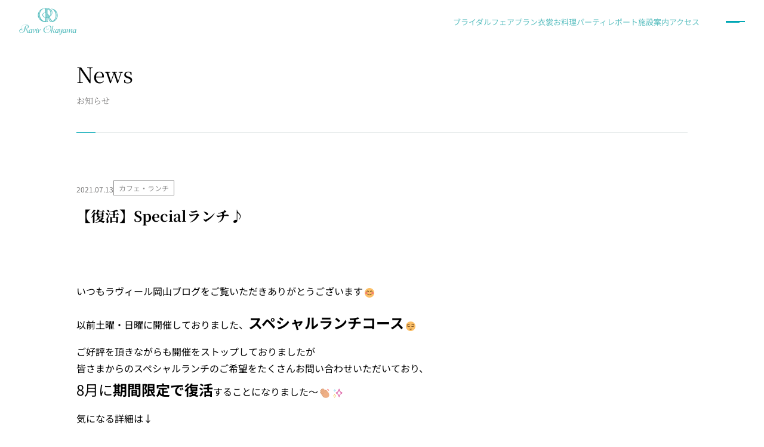

--- FILE ---
content_type: text/html; charset=UTF-8
request_url: https://www.ravir.co.jp/blog/lunch/9455
body_size: 54833
content:
<!DOCTYPE html>
<html lang="ja">
<head><meta charset="UTF-8"><script>if(navigator.userAgent.match(/MSIE|Internet Explorer/i)||navigator.userAgent.match(/Trident\/7\..*?rv:11/i)){var href=document.location.href;if(!href.match(/[?&]nowprocket/)){if(href.indexOf("?")==-1){if(href.indexOf("#")==-1){document.location.href=href+"?nowprocket=1"}else{document.location.href=href.replace("#","?nowprocket=1#")}}else{if(href.indexOf("#")==-1){document.location.href=href+"&nowprocket=1"}else{document.location.href=href.replace("#","&nowprocket=1#")}}}}</script><script>(()=>{class RocketLazyLoadScripts{constructor(){this.v="2.0.3",this.userEvents=["keydown","keyup","mousedown","mouseup","mousemove","mouseover","mouseenter","mouseout","mouseleave","touchmove","touchstart","touchend","touchcancel","wheel","click","dblclick","input","visibilitychange"],this.attributeEvents=["onblur","onclick","oncontextmenu","ondblclick","onfocus","onmousedown","onmouseenter","onmouseleave","onmousemove","onmouseout","onmouseover","onmouseup","onmousewheel","onscroll","onsubmit"]}async t(){this.i(),this.o(),/iP(ad|hone)/.test(navigator.userAgent)&&this.h(),this.u(),this.l(this),this.m(),this.k(this),this.p(this),this._(),await Promise.all([this.R(),this.L()]),this.lastBreath=Date.now(),this.S(this),this.P(),this.D(),this.O(),this.M(),await this.C(this.delayedScripts.normal),await this.C(this.delayedScripts.defer),await this.C(this.delayedScripts.async),this.F("domReady"),await this.T(),await this.j(),await this.I(),this.F("windowLoad"),await this.A(),window.dispatchEvent(new Event("rocket-allScriptsLoaded")),this.everythingLoaded=!0,this.lastTouchEnd&&await new Promise((t=>setTimeout(t,500-Date.now()+this.lastTouchEnd))),this.H(),this.F("all"),this.U(),this.W()}i(){this.CSPIssue=sessionStorage.getItem("rocketCSPIssue"),document.addEventListener("securitypolicyviolation",(t=>{this.CSPIssue||"script-src-elem"!==t.violatedDirective||"data"!==t.blockedURI||(this.CSPIssue=!0,sessionStorage.setItem("rocketCSPIssue",!0))}),{isRocket:!0})}o(){window.addEventListener("pageshow",(t=>{this.persisted=t.persisted,this.realWindowLoadedFired=!0}),{isRocket:!0}),window.addEventListener("pagehide",(()=>{this.onFirstUserAction=null}),{isRocket:!0})}h(){let t;function e(e){t=e}window.addEventListener("touchstart",e,{isRocket:!0}),window.addEventListener("touchend",(function i(o){Math.abs(o.changedTouches[0].pageX-t.changedTouches[0].pageX)<10&&Math.abs(o.changedTouches[0].pageY-t.changedTouches[0].pageY)<10&&o.timeStamp-t.timeStamp<200&&(o.target.dispatchEvent(new PointerEvent("click",{target:o.target,bubbles:!0,cancelable:!0,detail:1})),event.preventDefault(),window.removeEventListener("touchstart",e,{isRocket:!0}),window.removeEventListener("touchend",i,{isRocket:!0}))}),{isRocket:!0})}q(t){this.userActionTriggered||("mousemove"!==t.type||this.firstMousemoveIgnored?"keyup"===t.type||"mouseover"===t.type||"mouseout"===t.type||(this.userActionTriggered=!0,this.onFirstUserAction&&this.onFirstUserAction()):this.firstMousemoveIgnored=!0),"click"===t.type&&t.preventDefault(),this.savedUserEvents.length>0&&(t.stopPropagation(),t.stopImmediatePropagation()),"touchstart"===this.lastEvent&&"touchend"===t.type&&(this.lastTouchEnd=Date.now()),"click"===t.type&&(this.lastTouchEnd=0),this.lastEvent=t.type,this.savedUserEvents.push(t)}u(){this.savedUserEvents=[],this.userEventHandler=this.q.bind(this),this.userEvents.forEach((t=>window.addEventListener(t,this.userEventHandler,{passive:!1,isRocket:!0})))}U(){this.userEvents.forEach((t=>window.removeEventListener(t,this.userEventHandler,{passive:!1,isRocket:!0}))),this.savedUserEvents.forEach((t=>{t.target.dispatchEvent(new window[t.constructor.name](t.type,t))}))}m(){this.eventsMutationObserver=new MutationObserver((t=>{const e="return false";for(const i of t){if("attributes"===i.type){const t=i.target.getAttribute(i.attributeName);t&&t!==e&&(i.target.setAttribute("data-rocket-"+i.attributeName,t),i.target["rocket"+i.attributeName]=new Function("event",t),i.target.setAttribute(i.attributeName,e))}"childList"===i.type&&i.addedNodes.forEach((t=>{if(t.nodeType===Node.ELEMENT_NODE)for(const i of t.attributes)this.attributeEvents.includes(i.name)&&i.value&&""!==i.value&&(t.setAttribute("data-rocket-"+i.name,i.value),t["rocket"+i.name]=new Function("event",i.value),t.setAttribute(i.name,e))}))}})),this.eventsMutationObserver.observe(document,{subtree:!0,childList:!0,attributeFilter:this.attributeEvents})}H(){this.eventsMutationObserver.disconnect(),this.attributeEvents.forEach((t=>{document.querySelectorAll("[data-rocket-"+t+"]").forEach((e=>{e.setAttribute(t,e.getAttribute("data-rocket-"+t)),e.removeAttribute("data-rocket-"+t)}))}))}k(t){Object.defineProperty(HTMLElement.prototype,"onclick",{get(){return this.rocketonclick||null},set(e){this.rocketonclick=e,this.setAttribute(t.everythingLoaded?"onclick":"data-rocket-onclick","this.rocketonclick(event)")}})}S(t){function e(e,i){let o=e[i];e[i]=null,Object.defineProperty(e,i,{get:()=>o,set(s){t.everythingLoaded?o=s:e["rocket"+i]=o=s}})}e(document,"onreadystatechange"),e(window,"onload"),e(window,"onpageshow");try{Object.defineProperty(document,"readyState",{get:()=>t.rocketReadyState,set(e){t.rocketReadyState=e},configurable:!0}),document.readyState="loading"}catch(t){console.log("WPRocket DJE readyState conflict, bypassing")}}l(t){this.originalAddEventListener=EventTarget.prototype.addEventListener,this.originalRemoveEventListener=EventTarget.prototype.removeEventListener,this.savedEventListeners=[],EventTarget.prototype.addEventListener=function(e,i,o){o&&o.isRocket||!t.B(e,this)&&!t.userEvents.includes(e)||t.B(e,this)&&!t.userActionTriggered||e.startsWith("rocket-")||t.everythingLoaded?t.originalAddEventListener.call(this,e,i,o):t.savedEventListeners.push({target:this,remove:!1,type:e,func:i,options:o})},EventTarget.prototype.removeEventListener=function(e,i,o){o&&o.isRocket||!t.B(e,this)&&!t.userEvents.includes(e)||t.B(e,this)&&!t.userActionTriggered||e.startsWith("rocket-")||t.everythingLoaded?t.originalRemoveEventListener.call(this,e,i,o):t.savedEventListeners.push({target:this,remove:!0,type:e,func:i,options:o})}}F(t){"all"===t&&(EventTarget.prototype.addEventListener=this.originalAddEventListener,EventTarget.prototype.removeEventListener=this.originalRemoveEventListener),this.savedEventListeners=this.savedEventListeners.filter((e=>{let i=e.type,o=e.target||window;return"domReady"===t&&"DOMContentLoaded"!==i&&"readystatechange"!==i||("windowLoad"===t&&"load"!==i&&"readystatechange"!==i&&"pageshow"!==i||(this.B(i,o)&&(i="rocket-"+i),e.remove?o.removeEventListener(i,e.func,e.options):o.addEventListener(i,e.func,e.options),!1))}))}p(t){let e;function i(e){return t.everythingLoaded?e:e.split(" ").map((t=>"load"===t||t.startsWith("load.")?"rocket-jquery-load":t)).join(" ")}function o(o){function s(e){const s=o.fn[e];o.fn[e]=o.fn.init.prototype[e]=function(){return this[0]===window&&t.userActionTriggered&&("string"==typeof arguments[0]||arguments[0]instanceof String?arguments[0]=i(arguments[0]):"object"==typeof arguments[0]&&Object.keys(arguments[0]).forEach((t=>{const e=arguments[0][t];delete arguments[0][t],arguments[0][i(t)]=e}))),s.apply(this,arguments),this}}if(o&&o.fn&&!t.allJQueries.includes(o)){const e={DOMContentLoaded:[],"rocket-DOMContentLoaded":[]};for(const t in e)document.addEventListener(t,(()=>{e[t].forEach((t=>t()))}),{isRocket:!0});o.fn.ready=o.fn.init.prototype.ready=function(i){function s(){parseInt(o.fn.jquery)>2?setTimeout((()=>i.bind(document)(o))):i.bind(document)(o)}return t.realDomReadyFired?!t.userActionTriggered||t.fauxDomReadyFired?s():e["rocket-DOMContentLoaded"].push(s):e.DOMContentLoaded.push(s),o([])},s("on"),s("one"),s("off"),t.allJQueries.push(o)}e=o}t.allJQueries=[],o(window.jQuery),Object.defineProperty(window,"jQuery",{get:()=>e,set(t){o(t)}})}P(){const t=new Map;document.write=document.writeln=function(e){const i=document.currentScript,o=document.createRange(),s=i.parentElement;let n=t.get(i);void 0===n&&(n=i.nextSibling,t.set(i,n));const c=document.createDocumentFragment();o.setStart(c,0),c.appendChild(o.createContextualFragment(e)),s.insertBefore(c,n)}}async R(){return new Promise((t=>{this.userActionTriggered?t():this.onFirstUserAction=t}))}async L(){return new Promise((t=>{document.addEventListener("DOMContentLoaded",(()=>{this.realDomReadyFired=!0,t()}),{isRocket:!0})}))}async I(){return this.realWindowLoadedFired?Promise.resolve():new Promise((t=>{window.addEventListener("load",t,{isRocket:!0})}))}M(){this.pendingScripts=[];this.scriptsMutationObserver=new MutationObserver((t=>{for(const e of t)e.addedNodes.forEach((t=>{"SCRIPT"!==t.tagName||t.noModule||t.isWPRocket||this.pendingScripts.push({script:t,promise:new Promise((e=>{const i=()=>{const i=this.pendingScripts.findIndex((e=>e.script===t));i>=0&&this.pendingScripts.splice(i,1),e()};t.addEventListener("load",i,{isRocket:!0}),t.addEventListener("error",i,{isRocket:!0}),setTimeout(i,1e3)}))})}))})),this.scriptsMutationObserver.observe(document,{childList:!0,subtree:!0})}async j(){await this.J(),this.pendingScripts.length?(await this.pendingScripts[0].promise,await this.j()):this.scriptsMutationObserver.disconnect()}D(){this.delayedScripts={normal:[],async:[],defer:[]},document.querySelectorAll("script[type$=rocketlazyloadscript]").forEach((t=>{t.hasAttribute("data-rocket-src")?t.hasAttribute("async")&&!1!==t.async?this.delayedScripts.async.push(t):t.hasAttribute("defer")&&!1!==t.defer||"module"===t.getAttribute("data-rocket-type")?this.delayedScripts.defer.push(t):this.delayedScripts.normal.push(t):this.delayedScripts.normal.push(t)}))}async _(){await this.L();let t=[];document.querySelectorAll("script[type$=rocketlazyloadscript][data-rocket-src]").forEach((e=>{let i=e.getAttribute("data-rocket-src");if(i&&!i.startsWith("data:")){i.startsWith("//")&&(i=location.protocol+i);try{const o=new URL(i).origin;o!==location.origin&&t.push({src:o,crossOrigin:e.crossOrigin||"module"===e.getAttribute("data-rocket-type")})}catch(t){}}})),t=[...new Map(t.map((t=>[JSON.stringify(t),t]))).values()],this.N(t,"preconnect")}async $(t){if(await this.G(),!0!==t.noModule||!("noModule"in HTMLScriptElement.prototype))return new Promise((e=>{let i;function o(){(i||t).setAttribute("data-rocket-status","executed"),e()}try{if(navigator.userAgent.includes("Firefox/")||""===navigator.vendor||this.CSPIssue)i=document.createElement("script"),[...t.attributes].forEach((t=>{let e=t.nodeName;"type"!==e&&("data-rocket-type"===e&&(e="type"),"data-rocket-src"===e&&(e="src"),i.setAttribute(e,t.nodeValue))})),t.text&&(i.text=t.text),t.nonce&&(i.nonce=t.nonce),i.hasAttribute("src")?(i.addEventListener("load",o,{isRocket:!0}),i.addEventListener("error",(()=>{i.setAttribute("data-rocket-status","failed-network"),e()}),{isRocket:!0}),setTimeout((()=>{i.isConnected||e()}),1)):(i.text=t.text,o()),i.isWPRocket=!0,t.parentNode.replaceChild(i,t);else{const i=t.getAttribute("data-rocket-type"),s=t.getAttribute("data-rocket-src");i?(t.type=i,t.removeAttribute("data-rocket-type")):t.removeAttribute("type"),t.addEventListener("load",o,{isRocket:!0}),t.addEventListener("error",(i=>{this.CSPIssue&&i.target.src.startsWith("data:")?(console.log("WPRocket: CSP fallback activated"),t.removeAttribute("src"),this.$(t).then(e)):(t.setAttribute("data-rocket-status","failed-network"),e())}),{isRocket:!0}),s?(t.fetchPriority="high",t.removeAttribute("data-rocket-src"),t.src=s):t.src="data:text/javascript;base64,"+window.btoa(unescape(encodeURIComponent(t.text)))}}catch(i){t.setAttribute("data-rocket-status","failed-transform"),e()}}));t.setAttribute("data-rocket-status","skipped")}async C(t){const e=t.shift();return e?(e.isConnected&&await this.$(e),this.C(t)):Promise.resolve()}O(){this.N([...this.delayedScripts.normal,...this.delayedScripts.defer,...this.delayedScripts.async],"preload")}N(t,e){this.trash=this.trash||[];let i=!0;var o=document.createDocumentFragment();t.forEach((t=>{const s=t.getAttribute&&t.getAttribute("data-rocket-src")||t.src;if(s&&!s.startsWith("data:")){const n=document.createElement("link");n.href=s,n.rel=e,"preconnect"!==e&&(n.as="script",n.fetchPriority=i?"high":"low"),t.getAttribute&&"module"===t.getAttribute("data-rocket-type")&&(n.crossOrigin=!0),t.crossOrigin&&(n.crossOrigin=t.crossOrigin),t.integrity&&(n.integrity=t.integrity),t.nonce&&(n.nonce=t.nonce),o.appendChild(n),this.trash.push(n),i=!1}})),document.head.appendChild(o)}W(){this.trash.forEach((t=>t.remove()))}async T(){try{document.readyState="interactive"}catch(t){}this.fauxDomReadyFired=!0;try{await this.G(),document.dispatchEvent(new Event("rocket-readystatechange")),await this.G(),document.rocketonreadystatechange&&document.rocketonreadystatechange(),await this.G(),document.dispatchEvent(new Event("rocket-DOMContentLoaded")),await this.G(),window.dispatchEvent(new Event("rocket-DOMContentLoaded"))}catch(t){console.error(t)}}async A(){try{document.readyState="complete"}catch(t){}try{await this.G(),document.dispatchEvent(new Event("rocket-readystatechange")),await this.G(),document.rocketonreadystatechange&&document.rocketonreadystatechange(),await this.G(),window.dispatchEvent(new Event("rocket-load")),await this.G(),window.rocketonload&&window.rocketonload(),await this.G(),this.allJQueries.forEach((t=>t(window).trigger("rocket-jquery-load"))),await this.G();const t=new Event("rocket-pageshow");t.persisted=this.persisted,window.dispatchEvent(t),await this.G(),window.rocketonpageshow&&window.rocketonpageshow({persisted:this.persisted})}catch(t){console.error(t)}}async G(){Date.now()-this.lastBreath>45&&(await this.J(),this.lastBreath=Date.now())}async J(){return document.hidden?new Promise((t=>setTimeout(t))):new Promise((t=>requestAnimationFrame(t)))}B(t,e){return e===document&&"readystatechange"===t||(e===document&&"DOMContentLoaded"===t||(e===window&&"DOMContentLoaded"===t||(e===window&&"load"===t||e===window&&"pageshow"===t)))}static run(){(new RocketLazyLoadScripts).t()}}RocketLazyLoadScripts.run()})();</script>

<meta name="viewport" content="width=device-width, initial-scale=1">
<link rel="profile" href="http://gmpg.org/xfn/11">
<link rel="shortcut icon" href="https://www.ravir.co.jp/wp/wp-content/themes/ravir/favicon.ico">
<link rel="apple-touch-icon" href="https://www.ravir.co.jp/wp/wp-content/themes/ravir/apple-touch-icon.png">


<link rel="preconnect" href="https://fonts.gstatic.com" crossorigin>


<script type="rocketlazyloadscript" data-rocket-src="https://www.ravir.co.jp/wp/wp-content/themes/ravir/js/swiper-bundle.min.js"></script>

<!-- Google Tag Manager -->
<script>(function(w,d,s,l,i){w[l]=w[l]||[];w[l].push({'gtm.start':
new Date().getTime(),event:'gtm.js'});var f=d.getElementsByTagName(s)[0],
j=d.createElement(s),dl=l!='dataLayer'?'&l='+l:'';j.async=true;j.src=
'https://www.googletagmanager.com/gtm.js?id='+i+dl;f.parentNode.insertBefore(j,f);
})(window,document,'script','dataLayer','GTM-T9CPW85T');</script>
<!-- End Google Tag Manager -->

<script type="rocketlazyloadscript" data-rocket-type="text/javascript" data-rocket-src="https://ravir.fuwel.wedding/analytics/log.js?external=1" data-rocket-defer defer></script>
<script type="rocketlazyloadscript" data-rocket-type="text/javascript">
  window.addEventListener("load", function(){
  analytics();
  }, false);
</script>

<!-- Google tag (gtag.js) -->
<script async src="https://www.googletagmanager.com/gtag/js?id=G-5K5NMN8RXK"></script>
<script>
  window.dataLayer = window.dataLayer || [];
  function gtag(){dataLayer.push(arguments);}
  gtag('js', new Date());

  gtag('config', 'G-5K5NMN8RXK');
</script>


<meta name='robots' content='index, follow, max-image-preview:large, max-snippet:-1, max-video-preview:-1' />
	<style></style>
	
	<!-- This site is optimized with the Yoast SEO plugin v24.9 - https://yoast.com/wordpress/plugins/seo/ -->
	<title>【復活】Specialランチ♪ | ラヴィール岡山　岡山の結婚式場・ブライダル</title><link rel="preload" data-rocket-preload as="font" href="https://fonts.gstatic.com/s/ebgaramond/v32/SlGDmQSNjdsmc35JDF1K5E55YMjF_7DPuGi-6_RkBI9_.woff2" crossorigin><link rel="preload" data-rocket-preload as="font" href="https://fonts.gstatic.com/s/notosansjp/v55/-F62fjtqLzI2JPCgQBnw7HFow2oe2EcP5pp0erwTqsSWs9Jezazjcb4.60.woff2" crossorigin><link rel="preload" data-rocket-preload as="font" href="https://fonts.gstatic.com/s/notosansjp/v55/-F62fjtqLzI2JPCgQBnw7HFow2oe2EcP5pp0erwTqsSWs9Jezazjcb4.81.woff2" crossorigin><link rel="preload" data-rocket-preload as="font" href="https://fonts.gstatic.com/s/notosansjp/v55/-F62fjtqLzI2JPCgQBnw7HFow2oe2EcP5pp0erwTqsSWs9Jezazjcb4.95.woff2" crossorigin><link rel="preload" data-rocket-preload as="font" href="https://fonts.gstatic.com/s/notosansjp/v55/-F62fjtqLzI2JPCgQBnw7HFow2oe2EcP5pp0erwTqsSWs9Jezazjcb4.97.woff2" crossorigin><link rel="preload" data-rocket-preload as="font" href="https://fonts.gstatic.com/s/notosansjp/v55/-F62fjtqLzI2JPCgQBnw7HFow2oe2EcP5pp0erwTqsSWs9Jezazjcb4.98.woff2" crossorigin><link rel="preload" data-rocket-preload as="font" href="https://fonts.gstatic.com/s/notosansjp/v55/-F62fjtqLzI2JPCgQBnw7HFow2oe2EcP5pp0erwTqsSWs9Jezazjcb4.100.woff2" crossorigin><link rel="preload" data-rocket-preload as="font" href="https://fonts.gstatic.com/s/notosansjp/v55/-F62fjtqLzI2JPCgQBnw7HFow2oe2EcP5pp0erwTqsSWs9Jezazjcb4.103.woff2" crossorigin><link rel="preload" data-rocket-preload as="font" href="https://fonts.gstatic.com/s/notosansjp/v55/-F62fjtqLzI2JPCgQBnw7HFow2oe2EcP5pp0erwTqsSWs9Jezazjcb4.104.woff2" crossorigin><link rel="preload" data-rocket-preload as="font" href="https://fonts.gstatic.com/s/notosansjp/v55/-F62fjtqLzI2JPCgQBnw7HFow2oe2EcP5pp0erwTqsSWs9Jezazjcb4.105.woff2" crossorigin><link rel="preload" data-rocket-preload as="font" href="https://fonts.gstatic.com/s/notosansjp/v55/-F62fjtqLzI2JPCgQBnw7HFow2oe2EcP5pp0erwTqsSWs9Jezazjcb4.106.woff2" crossorigin><link rel="preload" data-rocket-preload as="font" href="https://fonts.gstatic.com/s/notosansjp/v55/-F62fjtqLzI2JPCgQBnw7HFow2oe2EcP5pp0erwTqsSWs9Jezazjcb4.107.woff2" crossorigin><link rel="preload" data-rocket-preload as="font" href="https://fonts.gstatic.com/s/notosansjp/v55/-F62fjtqLzI2JPCgQBnw7HFow2oe2EcP5pp0erwTqsSWs9Jezazjcb4.108.woff2" crossorigin><link rel="preload" data-rocket-preload as="font" href="https://fonts.gstatic.com/s/notosansjp/v55/-F62fjtqLzI2JPCgQBnw7HFow2oe2EcP5pp0erwTqsSWs9Jezazjcb4.109.woff2" crossorigin><link rel="preload" data-rocket-preload as="font" href="https://fonts.gstatic.com/s/notosansjp/v55/-F62fjtqLzI2JPCgQBnw7HFow2oe2EcP5pp0erwTqsSWs9Jezazjcb4.110.woff2" crossorigin><link rel="preload" data-rocket-preload as="font" href="https://fonts.gstatic.com/s/notosansjp/v55/-F62fjtqLzI2JPCgQBnw7HFow2oe2EcP5pp0erwTqsSWs9Jezazjcb4.111.woff2" crossorigin><link rel="preload" data-rocket-preload as="font" href="https://fonts.gstatic.com/s/notosansjp/v55/-F62fjtqLzI2JPCgQBnw7HFow2oe2EcP5pp0erwTqsSWs9Jezazjcb4.112.woff2" crossorigin><link rel="preload" data-rocket-preload as="font" href="https://fonts.gstatic.com/s/notosansjp/v55/-F62fjtqLzI2JPCgQBnw7HFow2oe2EcP5pp0erwTqsSWs9Jezazjcb4.113.woff2" crossorigin><link rel="preload" data-rocket-preload as="font" href="https://fonts.gstatic.com/s/notosansjp/v55/-F62fjtqLzI2JPCgQBnw7HFow2oe2EcP5pp0erwTqsSWs9Jezazjcb4.114.woff2" crossorigin><link rel="preload" data-rocket-preload as="font" href="https://fonts.gstatic.com/s/notosansjp/v55/-F62fjtqLzI2JPCgQBnw7HFow2oe2EcP5pp0erwTqsSWs9Jezazjcb4.115.woff2" crossorigin><link rel="preload" data-rocket-preload as="font" href="https://fonts.gstatic.com/s/notosansjp/v55/-F62fjtqLzI2JPCgQBnw7HFow2oe2EcP5pp0erwTqsSWs9Jezazjcb4.116.woff2" crossorigin><link rel="preload" data-rocket-preload as="font" href="https://fonts.gstatic.com/s/notosansjp/v55/-F62fjtqLzI2JPCgQBnw7HFow2oe2EcP5pp0erwTqsSWs9Jezazjcb4.117.woff2" crossorigin><link rel="preload" data-rocket-preload as="font" href="https://fonts.gstatic.com/s/notosansjp/v55/-F62fjtqLzI2JPCgQBnw7HFow2oe2EcP5pp0erwTqsSWs9Jezazjcb4.118.woff2" crossorigin><link rel="preload" data-rocket-preload as="font" href="https://fonts.gstatic.com/s/notosansjp/v55/-F62fjtqLzI2JPCgQBnw7HFow2oe2EcP5pp0erwTqsSWs9Jezazjcb4.119.woff2" crossorigin><link rel="preload" data-rocket-preload as="font" href="https://fonts.gstatic.com/s/notosansjp/v55/-F62fjtqLzI2JPCgQBnw7HFYwQgP.woff2" crossorigin><link rel="preload" data-rocket-preload as="font" href="https://fonts.gstatic.com/s/notoserifjp/v32/xn7mYHs72GKoTvER4Gn3b5eMXNvMckQlPa61uNKcCqOfbtLXoH3502Rk.60.woff2" crossorigin><link rel="preload" data-rocket-preload as="font" href="https://fonts.gstatic.com/s/notoserifjp/v32/xn7mYHs72GKoTvER4Gn3b5eMXNvMckQlPa61uNKcCqOfbtLXoH3502Rk.62.woff2" crossorigin><link rel="preload" data-rocket-preload as="font" href="https://fonts.gstatic.com/s/notoserifjp/v32/xn7mYHs72GKoTvER4Gn3b5eMXNvMckQlPa61uNKcCqOfbtLXoH3502Rk.76.woff2" crossorigin><link rel="preload" data-rocket-preload as="font" href="https://fonts.gstatic.com/s/notoserifjp/v32/xn7mYHs72GKoTvER4Gn3b5eMXNvMckQlPa61uNKcCqOfbtLXoH3502Rk.78.woff2" crossorigin><link rel="preload" data-rocket-preload as="font" href="https://fonts.gstatic.com/s/notoserifjp/v32/xn7mYHs72GKoTvER4Gn3b5eMXNvMckQlPa61uNKcCqOfbtLXoH3502Rk.79.woff2" crossorigin><link rel="preload" data-rocket-preload as="font" href="https://fonts.gstatic.com/s/notoserifjp/v32/xn7mYHs72GKoTvER4Gn3b5eMXNvMckQlPa61uNKcCqOfbtLXoH3502Rk.86.woff2" crossorigin><link rel="preload" data-rocket-preload as="font" href="https://fonts.gstatic.com/s/notoserifjp/v32/xn7mYHs72GKoTvER4Gn3b5eMXNvMckQlPa61uNKcCqOfbtLXoH3502Rk.87.woff2" crossorigin><link rel="preload" data-rocket-preload as="font" href="https://fonts.gstatic.com/s/notoserifjp/v32/xn7mYHs72GKoTvER4Gn3b5eMXNvMckQlPa61uNKcCqOfbtLXoH3502Rk.89.woff2" crossorigin><link rel="preload" data-rocket-preload as="font" href="https://fonts.gstatic.com/s/notoserifjp/v32/xn7mYHs72GKoTvER4Gn3b5eMXNvMckQlPa61uNKcCqOfbtLXoH3502Rk.95.woff2" crossorigin><link rel="preload" data-rocket-preload as="font" href="https://fonts.gstatic.com/s/notoserifjp/v32/xn7mYHs72GKoTvER4Gn3b5eMXNvMckQlPa61uNKcCqOfbtLXoH3502Rk.96.woff2" crossorigin><link rel="preload" data-rocket-preload as="font" href="https://fonts.gstatic.com/s/notoserifjp/v32/xn7mYHs72GKoTvER4Gn3b5eMXNvMckQlPa61uNKcCqOfbtLXoH3502Rk.97.woff2" crossorigin><link rel="preload" data-rocket-preload as="font" href="https://fonts.gstatic.com/s/notoserifjp/v32/xn7mYHs72GKoTvER4Gn3b5eMXNvMckQlPa61uNKcCqOfbtLXoH3502Rk.98.woff2" crossorigin><link rel="preload" data-rocket-preload as="font" href="https://fonts.gstatic.com/s/notoserifjp/v32/xn7mYHs72GKoTvER4Gn3b5eMXNvMckQlPa61uNKcCqOfbtLXoH3502Rk.99.woff2" crossorigin><link rel="preload" data-rocket-preload as="font" href="https://fonts.gstatic.com/s/notoserifjp/v32/xn7mYHs72GKoTvER4Gn3b5eMXNvMckQlPa61uNKcCqOfbtLXoH3502Rk.100.woff2" crossorigin><link rel="preload" data-rocket-preload as="font" href="https://fonts.gstatic.com/s/notoserifjp/v32/xn7mYHs72GKoTvER4Gn3b5eMXNvMckQlPa61uNKcCqOfbtLXoH3502Rk.101.woff2" crossorigin><link rel="preload" data-rocket-preload as="font" href="https://fonts.gstatic.com/s/notoserifjp/v32/xn7mYHs72GKoTvER4Gn3b5eMXNvMckQlPa61uNKcCqOfbtLXoH3502Rk.102.woff2" crossorigin><link rel="preload" data-rocket-preload as="font" href="https://fonts.gstatic.com/s/notoserifjp/v32/xn7mYHs72GKoTvER4Gn3b5eMXNvMckQlPa61uNKcCqOfbtLXoH3502Rk.103.woff2" crossorigin><link rel="preload" data-rocket-preload as="font" href="https://fonts.gstatic.com/s/notoserifjp/v32/xn7mYHs72GKoTvER4Gn3b5eMXNvMckQlPa61uNKcCqOfbtLXoH3502Rk.105.woff2" crossorigin><link rel="preload" data-rocket-preload as="font" href="https://fonts.gstatic.com/s/notoserifjp/v32/xn7mYHs72GKoTvER4Gn3b5eMXNvMckQlPa61uNKcCqOfbtLXoH3502Rk.106.woff2" crossorigin><link rel="preload" data-rocket-preload as="font" href="https://fonts.gstatic.com/s/notoserifjp/v32/xn7mYHs72GKoTvER4Gn3b5eMXNvMckQlPa61uNKcCqOfbtLXoH3502Rk.107.woff2" crossorigin><link rel="preload" data-rocket-preload as="font" href="https://fonts.gstatic.com/s/notoserifjp/v32/xn7mYHs72GKoTvER4Gn3b5eMXNvMckQlPa61uNKcCqOfbtLXoH3502Rk.108.woff2" crossorigin><link rel="preload" data-rocket-preload as="font" href="https://fonts.gstatic.com/s/notoserifjp/v32/xn7mYHs72GKoTvER4Gn3b5eMXNvMckQlPa61uNKcCqOfbtLXoH3502Rk.109.woff2" crossorigin><link rel="preload" data-rocket-preload as="font" href="https://fonts.gstatic.com/s/notoserifjp/v32/xn7mYHs72GKoTvER4Gn3b5eMXNvMckQlPa61uNKcCqOfbtLXoH3502Rk.110.woff2" crossorigin><link rel="preload" data-rocket-preload as="font" href="https://fonts.gstatic.com/s/notoserifjp/v32/xn7mYHs72GKoTvER4Gn3b5eMXNvMckQlPa61uNKcCqOfbtLXoH3502Rk.111.woff2" crossorigin><link rel="preload" data-rocket-preload as="font" href="https://fonts.gstatic.com/s/notoserifjp/v32/xn7mYHs72GKoTvER4Gn3b5eMXNvMckQlPa61uNKcCqOfbtLXoH3502Rk.112.woff2" crossorigin><link rel="preload" data-rocket-preload as="font" href="https://fonts.gstatic.com/s/notoserifjp/v32/xn7mYHs72GKoTvER4Gn3b5eMXNvMckQlPa61uNKcCqOfbtLXoH3502Rk.113.woff2" crossorigin><link rel="preload" data-rocket-preload as="font" href="https://fonts.gstatic.com/s/notoserifjp/v32/xn7mYHs72GKoTvER4Gn3b5eMXNvMckQlPa61uNKcCqOfbtLXoH3502Rk.114.woff2" crossorigin><link rel="preload" data-rocket-preload as="font" href="https://fonts.gstatic.com/s/notoserifjp/v32/xn7mYHs72GKoTvER4Gn3b5eMXNvMckQlPa61uNKcCqOfbtLXoH3502Rk.115.woff2" crossorigin><link rel="preload" data-rocket-preload as="font" href="https://fonts.gstatic.com/s/notoserifjp/v32/xn7mYHs72GKoTvER4Gn3b5eMXNvMckQlPa61uNKcCqOfbtLXoH3502Rk.116.woff2" crossorigin><link rel="preload" data-rocket-preload as="font" href="https://fonts.gstatic.com/s/notoserifjp/v32/xn7mYHs72GKoTvER4Gn3b5eMXNvMckQlPa61uNKcCqOfbtLXoH3502Rk.117.woff2" crossorigin><link rel="preload" data-rocket-preload as="font" href="https://fonts.gstatic.com/s/notoserifjp/v32/xn7mYHs72GKoTvER4Gn3b5eMXNvMckQlPa61uNKcCqOfbtLXoH3502Rk.118.woff2" crossorigin><link rel="preload" data-rocket-preload as="font" href="https://fonts.gstatic.com/s/notoserifjp/v32/xn7mYHs72GKoTvER4Gn3b5eMXNvMckQlPa61uNKcCqOfbtLXoH3502Rk.119.woff2" crossorigin><link rel="preload" data-rocket-preload as="font" href="https://fonts.gstatic.com/s/notoserifjp/v32/xn7mYHs72GKoTvER4Gn3b5eMbNmuYw.woff2" crossorigin><style id="wpr-usedcss">@font-face{font-family:'EB Garamond';font-style:normal;font-weight:400;font-display:swap;src:url(https://fonts.gstatic.com/s/ebgaramond/v32/SlGDmQSNjdsmc35JDF1K5E55YMjF_7DPuGi-6_RkBI9_.woff2) format('woff2');unicode-range:U+0000-00FF,U+0131,U+0152-0153,U+02BB-02BC,U+02C6,U+02DA,U+02DC,U+0304,U+0308,U+0329,U+2000-206F,U+20AC,U+2122,U+2191,U+2193,U+2212,U+2215,U+FEFF,U+FFFD}@font-face{font-family:'Noto Sans JP';font-style:normal;font-weight:100 900;font-display:swap;src:url(https://fonts.gstatic.com/s/notosansjp/v55/-F62fjtqLzI2JPCgQBnw7HFow2oe2EcP5pp0erwTqsSWs9Jezazjcb4.60.woff2) format('woff2');unicode-range:U+2227,U+26a0,U+2713,U+301f,U+4ff8,U+5239,U+526a,U+54fa,U+5740,U+5937,U+5993,U+59fb,U+5a3c,U+5c41,U+6028,U+626e,U+646f,U+647a,U+64b0,U+64e2,U+65a7,U+66fe,U+6727,U+6955,U+6bef,U+6f23,U+724c,U+767c,U+7a83,U+7ac4,U+7b67,U+8000,U+8471,U+8513,U+8599,U+86db,U+8718,U+87f2,U+88f3,U+8ad2,U+8e2a,U+8fa3,U+95a5,U+9798,U+9910,U+9957,U+9bab,U+9c3b,U+9daf,U+ff95}@font-face{font-family:'Noto Sans JP';font-style:normal;font-weight:100 900;font-display:swap;src:url(https://fonts.gstatic.com/s/notosansjp/v55/-F62fjtqLzI2JPCgQBnw7HFow2oe2EcP5pp0erwTqsSWs9Jezazjcb4.81.woff2) format('woff2');unicode-range:U+2010,U+2502,U+25b6,U+4f3a,U+514b,U+5265,U+52c3,U+5339,U+53ec,U+54c0,U+55b0,U+5854,U+5b8f,U+5cb3,U+5e84,U+60da,U+6247,U+6249,U+628a,U+62cd,U+65ac,U+6838,U+690e,U+6cf0,U+6f02,U+6f2c,U+6f70,U+708a,U+7434,U+75be,U+77ef,U+7c60,U+7c98,U+7d1b,U+7e2b,U+80a5,U+81e3,U+820c,U+8210,U+8475,U+862d,U+8650,U+8997,U+906d,U+91c8,U+9700,U+9727,U+9df9,U+ff3a,U+ff9a}@font-face{font-family:'Noto Sans JP';font-style:normal;font-weight:100 900;font-display:swap;src:url(https://fonts.gstatic.com/s/notosansjp/v55/-F62fjtqLzI2JPCgQBnw7HFow2oe2EcP5pp0erwTqsSWs9Jezazjcb4.95.woff2) format('woff2');unicode-range:U+2193,U+25b2,U+4e4b,U+516d,U+51c4,U+529f,U+52c9,U+5360,U+5442,U+5857,U+5915,U+59eb,U+5a9b,U+5c3b,U+6012,U+61b6,U+62b1,U+6311,U+6577,U+65e2,U+65ec,U+6613,U+6790,U+6cb9,U+7372,U+76ae,U+7d5e,U+7fcc,U+88ab,U+88d5,U+8caf,U+8ddd,U+8ecd,U+8f38,U+8f9e,U+8feb,U+9063,U+90f5,U+93e1,U+968a,U+968f,U+98fe,U+9ec4,U+ff1d,U+ff27,U+ff2a,U+ff36,U+ff3b,U+ff3d,U+ffe5}@font-face{font-family:'Noto Sans JP';font-style:normal;font-weight:100 900;font-display:swap;src:url(https://fonts.gstatic.com/s/notosansjp/v55/-F62fjtqLzI2JPCgQBnw7HFow2oe2EcP5pp0erwTqsSWs9Jezazjcb4.97.woff2) format('woff2');unicode-range:U+7e,U+b4,U+25c6,U+2661,U+4e92,U+4eee,U+4ffa,U+5144,U+5237,U+5287,U+52b4,U+58c1,U+5bff,U+5c04,U+5c06,U+5e95,U+5f31,U+5f93,U+63c3,U+640d,U+6557,U+6614,U+662f,U+67d3,U+690d,U+6bba,U+6e6f,U+72af,U+732b,U+7518,U+7ae0,U+7ae5,U+7af6,U+822a,U+89e6,U+8a3a,U+8a98,U+8cb8,U+8de1,U+8e8d,U+95d8,U+961c,U+96a3,U+96ea,U+9bae,U+ff20,U+ff22,U+ff29,U+ff2b-ff2c}@font-face{font-family:'Noto Sans JP';font-style:normal;font-weight:100 900;font-display:swap;src:url(https://fonts.gstatic.com/s/notosansjp/v55/-F62fjtqLzI2JPCgQBnw7HFow2oe2EcP5pp0erwTqsSWs9Jezazjcb4.98.woff2) format('woff2');unicode-range:U+25cb,U+4e71,U+4f59,U+50d5,U+520a,U+5217,U+5230,U+523a-523b,U+541b,U+5439,U+5747,U+59c9,U+5bdf,U+5c31,U+5de8,U+5e7c,U+5f69,U+6050,U+60d1,U+63cf,U+663c,U+67c4,U+6885,U+6c38,U+6d6e,U+6db2,U+6df7,U+6e2c,U+6f5f,U+7532,U+76e3-76e4,U+7701,U+793c,U+79f0,U+7a93,U+7d00,U+7de0,U+7e54,U+8328,U+8840,U+969c,U+96e8,U+9811,U+9aea,U+9b5a,U+ff24,U+ff2e,U+ff57}@font-face{font-family:'Noto Sans JP';font-style:normal;font-weight:100 900;font-display:swap;src:url(https://fonts.gstatic.com/s/notosansjp/v55/-F62fjtqLzI2JPCgQBnw7HFow2oe2EcP5pp0erwTqsSWs9Jezazjcb4.100.woff2) format('woff2');unicode-range:U+4e08,U+4f9d,U+5012,U+514d,U+51b7,U+5275,U+53ca,U+53f8,U+5584,U+57fc,U+5b9d,U+5bfa,U+5c3e,U+5f01,U+5fb4,U+5fd7,U+606f,U+62e1,U+6563,U+6674,U+6cb3,U+6d3e,U+6d74,U+6e1b,U+6e2f,U+718a,U+7247,U+79d8,U+7d14,U+7d66,U+7d71,U+7df4,U+7e41,U+80cc,U+8155,U+83d3,U+8a95,U+8ab2,U+8ad6,U+8ca1,U+9000,U+9006,U+9678,U+97d3,U+9808,U+98ef,U+9a5a,U+9b45,U+ff23,U+ff30}@font-face{font-family:'Noto Sans JP';font-style:normal;font-weight:100 900;font-display:swap;src:url(https://fonts.gstatic.com/s/notosansjp/v55/-F62fjtqLzI2JPCgQBnw7HFow2oe2EcP5pp0erwTqsSWs9Jezazjcb4.103.woff2) format('woff2');unicode-range:U+500d,U+5074,U+50cd,U+5175,U+52e2,U+5352,U+5354,U+53f2,U+5409,U+56fa,U+5a18,U+5b88,U+5bdd,U+5ca9,U+5f92,U+5fa9,U+60a9,U+623f,U+6483,U+653f,U+666f,U+66ae,U+66f2,U+6a21,U+6b66,U+6bcd,U+6d5c,U+796d,U+7a4d,U+7aef,U+7b56,U+7b97,U+7c4d,U+7e04,U+7fa9,U+8377,U+83dc,U+83ef,U+8535,U+8863,U+88cf,U+88dc,U+8907,U+8acb,U+90ce,U+91dd,U+ff0b,U+ff0d,U+ff19,U+ff65}@font-face{font-family:'Noto Sans JP';font-style:normal;font-weight:100 900;font-display:swap;src:url(https://fonts.gstatic.com/s/notosansjp/v55/-F62fjtqLzI2JPCgQBnw7HFow2oe2EcP5pp0erwTqsSWs9Jezazjcb4.104.woff2) format('woff2');unicode-range:U+4e01,U+4e21,U+4e38,U+52a9,U+547d,U+592e,U+5931,U+5b63,U+5c40,U+5dde,U+5e78,U+5efa,U+5fa1,U+604b,U+6075,U+62c5,U+632f,U+6a19,U+6c0f,U+6c11,U+6c96,U+6e05,U+70ba,U+71b1,U+7387,U+7403,U+75c5,U+77ed,U+795d,U+7b54,U+7cbe,U+7d19,U+7fa4,U+8089,U+81f4,U+8208,U+8336,U+8457,U+8a33,U+8c4a,U+8ca0,U+8ca8,U+8cc0,U+9014,U+964d,U+9803,U+983c,U+98db,U+ff17,U+ff21}@font-face{font-family:'Noto Sans JP';font-style:normal;font-weight:100 900;font-display:swap;src:url(https://fonts.gstatic.com/s/notosansjp/v55/-F62fjtqLzI2JPCgQBnw7HFow2oe2EcP5pp0erwTqsSWs9Jezazjcb4.105.woff2) format('woff2');unicode-range:U+25,U+25a0,U+4e26,U+4f4e,U+5341,U+56f2,U+5bbf,U+5c45,U+5c55,U+5c5e,U+5dee,U+5e9c,U+5f7c,U+6255,U+627f,U+62bc,U+65cf,U+661f,U+666e,U+66dc,U+67fb,U+6975,U+6a4b,U+6b32,U+6df1,U+6e29,U+6fc0,U+738b,U+7686,U+7a76,U+7a81,U+7c73,U+7d75,U+7dd2,U+82e5,U+82f1,U+85ac,U+888b,U+899a,U+8a31,U+8a8c,U+8ab0,U+8b58,U+904a,U+9060,U+9280,U+95b2,U+984d,U+9ce5,U+ff18}@font-face{font-family:'Noto Sans JP';font-style:normal;font-weight:100 900;font-display:swap;src:url(https://fonts.gstatic.com/s/notosansjp/v55/-F62fjtqLzI2JPCgQBnw7HFow2oe2EcP5pp0erwTqsSWs9Jezazjcb4.106.woff2) format('woff2');unicode-range:U+30f6,U+50ac,U+5178,U+51e6,U+5224,U+52dd,U+5883,U+5897,U+590f,U+5a5a,U+5bb3,U+5c65,U+5e03,U+5e2b,U+5e30,U+5eb7,U+6271,U+63f4,U+64ae,U+6574,U+672b,U+679a,U+6a29-6a2a,U+6ca2,U+6cc1,U+6d0b,U+713c,U+74b0,U+7981,U+7a0b,U+7bc0,U+7d1a,U+7d61,U+7fd2,U+822c,U+8996,U+89aa,U+8cac,U+8cbb,U+8d77,U+8def,U+9020,U+9152,U+9244,U+9662,U+967a,U+96e3,U+9759,U+ff16}@font-face{font-family:'Noto Sans JP';font-style:normal;font-weight:100 900;font-display:swap;src:url(https://fonts.gstatic.com/s/notosansjp/v55/-F62fjtqLzI2JPCgQBnw7HFow2oe2EcP5pp0erwTqsSWs9Jezazjcb4.107.woff2) format('woff2');unicode-range:U+23,U+3c,U+2192,U+4e45,U+4efb,U+4f50,U+4f8b,U+4fc2,U+5024,U+5150,U+5272,U+5370,U+53bb,U+542b,U+56db,U+56e3,U+57ce,U+5bc4,U+5bcc,U+5f71,U+60aa,U+6238,U+6280,U+629c,U+6539,U+66ff,U+670d,U+677e-677f,U+6839,U+69cb,U+6b4c,U+6bb5,U+6e96,U+6f14,U+72ec,U+7389,U+7814,U+79cb,U+79d1,U+79fb,U+7a0e,U+7d0d,U+85e4,U+8d64,U+9632,U+96e2,U+9805,U+99ac,U+ff1e}@font-face{font-family:'Noto Sans JP';font-style:normal;font-weight:100 900;font-display:swap;src:url(https://fonts.gstatic.com/s/notosansjp/v55/-F62fjtqLzI2JPCgQBnw7HFow2oe2EcP5pp0erwTqsSWs9Jezazjcb4.108.woff2) format('woff2');unicode-range:U+2605-2606,U+301c,U+4e57,U+4fee,U+5065,U+52df,U+533b,U+5357,U+57df,U+58eb,U+58f0,U+591c,U+592a-592b,U+5948,U+5b85,U+5d0e,U+5ea7,U+5ff5,U+6025,U+63a1,U+63a5,U+63db,U+643a,U+65bd,U+671d,U+68ee,U+6982,U+6b73,U+6bd4,U+6d88,U+7570,U+7b11,U+7d76,U+8077,U+8217,U+8c37,U+8c61,U+8cc7,U+8d85,U+901f,U+962a,U+9802,U+9806,U+9854,U+98f2,U+9928,U+99c5,U+9ed2}@font-face{font-family:'Noto Sans JP';font-style:normal;font-weight:100 900;font-display:swap;src:url(https://fonts.gstatic.com/s/notosansjp/v55/-F62fjtqLzI2JPCgQBnw7HFow2oe2EcP5pp0erwTqsSWs9Jezazjcb4.109.woff2) format('woff2');unicode-range:U+266a,U+4f11,U+533a,U+5343,U+534a,U+53cd,U+5404,U+56f3,U+5b57-5b58,U+5bae,U+5c4a,U+5e0c,U+5e2f,U+5eab,U+5f35,U+5f79,U+614b,U+6226,U+629e,U+65c5,U+6625,U+6751,U+6821,U+6b69,U+6b8b,U+6bce,U+6c42,U+706b,U+7c21,U+7cfb,U+805e,U+80b2,U+82b8,U+843d,U+8853,U+88c5,U+8a3c,U+8a66,U+8d8a,U+8fba,U+9069,U+91cf,U+9752,U+975e,U+9999,U+ff0f-ff10,U+ff14-ff15}@font-face{font-family:'Noto Sans JP';font-style:normal;font-weight:100 900;font-display:swap;src:url(https://fonts.gstatic.com/s/notosansjp/v55/-F62fjtqLzI2JPCgQBnw7HFow2oe2EcP5pp0erwTqsSWs9Jezazjcb4.110.woff2) format('woff2');unicode-range:U+40,U+4e86,U+4e95,U+4f01,U+4f1d,U+4fbf,U+5099,U+5171,U+5177,U+53cb,U+53ce,U+53f0,U+5668,U+5712,U+5ba4,U+5ca1,U+5f85,U+60f3,U+653e,U+65ad,U+65e9,U+6620,U+6750,U+6761,U+6b62,U+6b74,U+6e08,U+6e80,U+7248,U+7531,U+7533,U+753a,U+77f3,U+798f,U+7f6e,U+8449,U+88fd,U+89b3,U+8a55,U+8ac7,U+8b77,U+8db3,U+8efd,U+8fd4,U+9031-9032,U+9580,U+9589,U+96d1,U+985e}@font-face{font-family:'Noto Sans JP';font-style:normal;font-weight:100 900;font-display:swap;src:url(https://fonts.gstatic.com/s/notosansjp/v55/-F62fjtqLzI2JPCgQBnw7HFow2oe2EcP5pp0erwTqsSWs9Jezazjcb4.111.woff2) format('woff2');unicode-range:U+2b,U+d7,U+300e-300f,U+4e07,U+4e8c,U+512a,U+5149,U+518d,U+5236,U+52b9,U+52d9,U+5468,U+578b,U+57fa,U+5b8c,U+5ba2,U+5c02,U+5de5,U+5f37,U+5f62,U+623b,U+63d0,U+652f,U+672a,U+6848,U+6d41,U+7136,U+7537,U+754c,U+76f4,U+79c1,U+7ba1,U+7d44,U+7d4c,U+7dcf,U+7dda,U+7de8,U+82b1,U+897f,U+8ca9,U+8cfc,U+904e,U+9664,U+982d,U+9858,U+98a8,U+9a13,U+ff13,U+ff5c}@font-face{font-family:'Noto Sans JP';font-style:normal;font-weight:100 900;font-display:swap;src:url(https://fonts.gstatic.com/s/notosansjp/v55/-F62fjtqLzI2JPCgQBnw7HFow2oe2EcP5pp0erwTqsSWs9Jezazjcb4.112.woff2) format('woff2');unicode-range:U+4e16,U+4e3b,U+4ea4,U+4ee4,U+4f4d,U+4f4f,U+4f55,U+4f9b,U+5317,U+5358,U+53c2,U+53e4,U+548c,U+571f,U+59cb,U+5cf6,U+5e38,U+63a2,U+63b2,U+6559,U+662d,U+679c,U+6c7a,U+72b6,U+7523,U+767d,U+770c,U+7a2e,U+7a3f,U+7a7a,U+7b2c,U+7b49,U+7d20,U+7d42,U+8003,U+8272,U+8a08,U+8aac,U+8cb7,U+8eab,U+8ee2,U+9054-9055,U+90fd,U+914d,U+91cd,U+969b,U+97f3,U+984c,U+ff06}@font-face{font-family:'Noto Sans JP';font-style:normal;font-weight:100 900;font-display:swap;src:url(https://fonts.gstatic.com/s/notosansjp/v55/-F62fjtqLzI2JPCgQBnw7HFow2oe2EcP5pp0erwTqsSWs9Jezazjcb4.113.woff2) format('woff2');unicode-range:U+26,U+5f,U+2026,U+203b,U+4e09,U+4eac,U+4ed5,U+4fa1,U+5143,U+5199,U+5207,U+539f,U+53e3,U+53f7,U+5411,U+5473,U+5546,U+55b6,U+5929,U+597d,U+5bb9,U+5c11,U+5c4b,U+5ddd,U+5f97,U+5fc5,U+6295,U+6301,U+6307,U+671b,U+76f8,U+78ba,U+795e,U+7d30,U+7d39,U+7d9a,U+89e3,U+8a00,U+8a73,U+8a8d,U+8a9e,U+8aad,U+8abf,U+8cea,U+8eca,U+8ffd,U+904b,U+9650,U+ff11-ff12}@font-face{font-family:'Noto Sans JP';font-style:normal;font-weight:100 900;font-display:swap;src:url(https://fonts.gstatic.com/s/notosansjp/v55/-F62fjtqLzI2JPCgQBnw7HFow2oe2EcP5pp0erwTqsSWs9Jezazjcb4.114.woff2) format('woff2');unicode-range:U+3e,U+3005,U+4e0d,U+4e88,U+4ecb,U+4ee3,U+4ef6,U+4fdd,U+4fe1,U+500b,U+50cf,U+5186,U+5316,U+53d7,U+540c,U+544a,U+54e1,U+5728,U+58f2,U+5973,U+5b89,U+5c71,U+5e02,U+5e97,U+5f15,U+5fc3,U+5fdc,U+601d,U+611b,U+611f,U+671f,U+6728,U+6765,U+683c,U+6b21,U+6ce8,U+6d3b,U+6d77,U+7530,U+7740,U+7acb,U+7d50,U+826f,U+8f09,U+8fbc,U+9001,U+9053,U+91ce,U+9762,U+98df}@font-face{font-family:'Noto Sans JP';font-style:normal;font-weight:100 900;font-display:swap;src:url(https://fonts.gstatic.com/s/notosansjp/v55/-F62fjtqLzI2JPCgQBnw7HFow2oe2EcP5pp0erwTqsSWs9Jezazjcb4.115.woff2) format('woff2');unicode-range:U+7c,U+3080,U+4ee5,U+5148,U+516c,U+521d,U+5225,U+529b,U+52a0,U+53ef,U+56de,U+56fd,U+5909,U+591a,U+5b66,U+5b9f,U+5bb6,U+5bfe,U+5e73,U+5e83,U+5ea6,U+5f53,U+6027,U+610f,U+6210,U+6240,U+660e,U+66f4,U+66f8,U+6709,U+6771,U+697d,U+69d8,U+6a5f,U+6c34,U+6cbb,U+73fe,U+756a,U+7684,U+771f,U+793a,U+7f8e,U+898f,U+8a2d,U+8a71,U+8fd1,U+9078,U+9577,U+96fb,U+ff5e}@font-face{font-family:'Noto Sans JP';font-style:normal;font-weight:100 900;font-display:swap;src:url(https://fonts.gstatic.com/s/notosansjp/v55/-F62fjtqLzI2JPCgQBnw7HFow2oe2EcP5pp0erwTqsSWs9Jezazjcb4.116.woff2) format('woff2');unicode-range:U+a9,U+3010-3011,U+30e2,U+4e0b,U+4eca,U+4ed6,U+4ed8,U+4f53,U+4f5c,U+4f7f,U+53d6,U+540d,U+54c1,U+5730,U+5916,U+5b50,U+5c0f,U+5f8c,U+624b,U+6570,U+6587,U+6599,U+691c,U+696d,U+6cd5,U+7269,U+7279,U+7406,U+767a-767b,U+77e5,U+7d04,U+7d22,U+8005,U+80fd,U+81ea,U+8868,U+8981,U+89a7,U+901a,U+9023,U+90e8,U+91d1,U+9332,U+958b,U+96c6,U+9ad8,U+ff1a,U+ff1f}@font-face{font-family:'Noto Sans JP';font-style:normal;font-weight:100 900;font-display:swap;src:url(https://fonts.gstatic.com/s/notosansjp/v55/-F62fjtqLzI2JPCgQBnw7HFow2oe2EcP5pp0erwTqsSWs9Jezazjcb4.117.woff2) format('woff2');unicode-range:U+4e,U+a0,U+3000,U+300c-300d,U+4e00,U+4e0a,U+4e2d,U+4e8b,U+4eba,U+4f1a,U+5165,U+5168,U+5185,U+51fa,U+5206,U+5229,U+524d,U+52d5,U+5408,U+554f,U+5831,U+5834,U+5927,U+5b9a,U+5e74,U+5f0f,U+60c5,U+65b0,U+65b9,U+6642,U+6700,U+672c,U+682a,U+6b63,U+6c17,U+7121,U+751f,U+7528,U+753b,U+76ee,U+793e,U+884c,U+898b,U+8a18,U+9593,U+95a2,U+ff01,U+ff08-ff09}@font-face{font-family:'Noto Sans JP';font-style:normal;font-weight:100 900;font-display:swap;src:url(https://fonts.gstatic.com/s/notosansjp/v55/-F62fjtqLzI2JPCgQBnw7HFow2oe2EcP5pp0erwTqsSWs9Jezazjcb4.118.woff2) format('woff2');unicode-range:U+21-22,U+27-2a,U+2c-3b,U+3f,U+41-4d,U+4f-5d,U+61-7b,U+7d,U+ab,U+ae,U+b2-b3,U+b7,U+bb,U+c9,U+cd,U+d6,U+d8,U+dc,U+e0-e5,U+e7-ed,U+ef,U+f1-f4,U+f6,U+f8,U+fa,U+fc-fd,U+103,U+14d,U+1b0,U+300-301,U+1ebf,U+1ec7,U+2013-2014,U+201c-201d,U+2039-203a,U+203c,U+2048-2049,U+2113,U+2122,U+65e5,U+6708,U+70b9}@font-face{font-family:'Noto Sans JP';font-style:normal;font-weight:100 900;font-display:swap;src:url(https://fonts.gstatic.com/s/notosansjp/v55/-F62fjtqLzI2JPCgQBnw7HFow2oe2EcP5pp0erwTqsSWs9Jezazjcb4.119.woff2) format('woff2');unicode-range:U+20,U+2027,U+3001-3002,U+3041-307f,U+3081-308f,U+3091-3093,U+3099-309a,U+309d-309e,U+30a1-30e1,U+30e3-30ed,U+30ef-30f0,U+30f2-30f4,U+30fb-30fe,U+ff0c,U+ff0e}@font-face{font-family:'Noto Sans JP';font-style:normal;font-weight:100 900;font-display:swap;src:url(https://fonts.gstatic.com/s/notosansjp/v55/-F62fjtqLzI2JPCgQBnw7HFYwQgP.woff2) format('woff2');unicode-range:U+0000-00FF,U+0131,U+0152-0153,U+02BB-02BC,U+02C6,U+02DA,U+02DC,U+0304,U+0308,U+0329,U+2000-206F,U+20AC,U+2122,U+2191,U+2193,U+2212,U+2215,U+FEFF,U+FFFD}@font-face{font-family:'Noto Serif JP';font-style:normal;font-weight:200 900;font-display:swap;src:url(https://fonts.gstatic.com/s/notoserifjp/v32/xn7mYHs72GKoTvER4Gn3b5eMXNvMckQlPa61uNKcCqOfbtLXoH3502Rk.60.woff2) format('woff2');unicode-range:U+2227,U+26a0,U+2713,U+301f,U+4ff8,U+5239,U+526a,U+54fa,U+5740,U+5937,U+5993,U+59fb,U+5a3c,U+5c41,U+6028,U+626e,U+646f,U+647a,U+64b0,U+64e2,U+65a7,U+66fe,U+6727,U+6955,U+6bef,U+6f23,U+724c,U+767c,U+7a83,U+7ac4,U+7b67,U+8000,U+8471,U+8513,U+8599,U+86db,U+8718,U+87f2,U+88f3,U+8ad2,U+8e2a,U+8fa3,U+95a5,U+9798,U+9910,U+9957,U+9bab,U+9c3b,U+9daf,U+ff95}@font-face{font-family:'Noto Serif JP';font-style:normal;font-weight:200 900;font-display:swap;src:url(https://fonts.gstatic.com/s/notoserifjp/v32/xn7mYHs72GKoTvER4Gn3b5eMXNvMckQlPa61uNKcCqOfbtLXoH3502Rk.62.woff2) format('woff2');unicode-range:U+2d9,U+21d4,U+301d,U+515c,U+52fe,U+5420,U+5750,U+5766,U+5954,U+5b95,U+5f8a,U+5f98,U+620c,U+621f,U+641c,U+66d9,U+676d,U+6775,U+67f5,U+694a,U+6a02,U+6a3a,U+6a80,U+6c23,U+6c72,U+6dcb,U+6faa,U+707c,U+71c8,U+7422,U+74e2,U+7791,U+7825,U+7a14,U+7a1c,U+7c95,U+7fc1,U+82a5,U+82db,U+8304,U+853d,U+8cd3,U+8de8,U+8f0c,U+8f3f,U+9091,U+91c7,U+929a,U+98af,U+9913}@font-face{font-family:'Noto Serif JP';font-style:normal;font-weight:200 900;font-display:swap;src:url(https://fonts.gstatic.com/s/notoserifjp/v32/xn7mYHs72GKoTvER4Gn3b5eMXNvMckQlPa61uNKcCqOfbtLXoH3502Rk.76.woff2) format('woff2');unicode-range:U+2266-2267,U+4f2f,U+5208,U+5451,U+546a,U+5589,U+576a,U+5815,U+5a9a,U+5b9b,U+5c3a,U+5efb,U+5faa,U+6109,U+6643,U+6652,U+695a,U+69fd,U+6b86,U+6bb4,U+6daf,U+7089,U+70cf,U+7a00,U+7a4f,U+7b39,U+7d33,U+80e1,U+828b,U+82a6,U+86cd,U+8c8c,U+8cca,U+8df3,U+9077,U+9175,U+91dc,U+925b,U+9262,U+9271,U+92ed,U+9855,U+9905,U+9d28,U+ff3f,U+ff58,U+ff68,U+ff6d,U+ff9c}@font-face{font-family:'Noto Serif JP';font-style:normal;font-weight:200 900;font-display:swap;src:url(https://fonts.gstatic.com/s/notoserifjp/v32/xn7mYHs72GKoTvER4Gn3b5eMXNvMckQlPa61uNKcCqOfbtLXoH3502Rk.78.woff2) format('woff2');unicode-range:U+4e32,U+51db,U+53a8,U+53ea,U+5609,U+5674,U+5a92,U+5e7e,U+6115,U+611a,U+62cc,U+62ed,U+63c9,U+64b9,U+64e6,U+65cb,U+6606,U+6731,U+683d,U+6afb,U+7460,U+771e,U+78ef,U+7b26,U+7b51,U+7cde,U+7d10,U+7d2f,U+7d46,U+80de,U+819c,U+84b2,U+85cd,U+865a,U+8ecc,U+9022,U+90b8,U+9192,U+9675,U+96b7,U+99ff,U+ff44,U+ff55,U+ff6c,U+ff73,U+ff75,U+ff86,U+ff8d,U+ff92,U+ffe3}@font-face{font-family:'Noto Serif JP';font-style:normal;font-weight:200 900;font-display:swap;src:url(https://fonts.gstatic.com/s/notoserifjp/v32/xn7mYHs72GKoTvER4Gn3b5eMXNvMckQlPa61uNKcCqOfbtLXoH3502Rk.79.woff2) format('woff2');unicode-range:U+25b3,U+30f5,U+4eae,U+4f46,U+4f51,U+5203,U+52ff,U+55a7,U+564c,U+565b,U+57f9,U+5805,U+5b64,U+5e06,U+5f70,U+5f90,U+60e8,U+6182,U+62f3,U+62fe,U+63aa,U+64a4,U+65d7,U+673a,U+6851,U+68cb,U+68df,U+6d1e,U+6e58,U+6e9d,U+77b3,U+7832,U+7c3f,U+7db4,U+7f70,U+80aa,U+80c6,U+8105,U+819d,U+8276,U+8679,U+8986,U+8c9d,U+8fc5,U+916c,U+9665,U+9699,U+96c0,U+9a19,U+ff8b}@font-face{font-family:'Noto Serif JP';font-style:normal;font-weight:200 900;font-display:swap;src:url(https://fonts.gstatic.com/s/notoserifjp/v32/xn7mYHs72GKoTvER4Gn3b5eMXNvMckQlPa61uNKcCqOfbtLXoH3502Rk.86.woff2) format('woff2');unicode-range:U+24,U+2022,U+2212,U+221f,U+2665,U+4ecf,U+5100,U+51cd,U+52d8,U+5378,U+53f6,U+574a,U+5982,U+5996,U+5c1a,U+5e1d,U+5f84,U+609f,U+61a7,U+61f8,U+6398,U+63ee,U+6676,U+6691,U+6eb6,U+7126,U+71e5,U+7687,U+7965,U+7d17,U+80a1,U+8107,U+8266,U+85a6,U+8987,U+8ca2,U+8cab,U+8e0a,U+9042,U+95c7,U+9810,U+9867,U+98fc,U+ff52-ff54,U+ff61,U+ff77,U+ff98-ff99}@font-face{font-family:'Noto Serif JP';font-style:normal;font-weight:200 900;font-display:swap;src:url(https://fonts.gstatic.com/s/notoserifjp/v32/xn7mYHs72GKoTvER4Gn3b5eMXNvMckQlPa61uNKcCqOfbtLXoH3502Rk.87.woff2) format('woff2');unicode-range:U+b0,U+226a,U+2462,U+4e39,U+4fc3,U+4fd7,U+50be,U+50da,U+5200,U+5211,U+54f2,U+5618,U+596a,U+5b22,U+5bb4,U+5d50,U+60a3,U+63fa,U+658e,U+65e8,U+6669,U+6795,U+679d,U+67a0,U+6b3a,U+6e09,U+757f,U+7cd6,U+7dbe,U+7ffb,U+83cc,U+83f1,U+840c,U+845b,U+8846,U+8972,U+8a34,U+8a50,U+8a87,U+8edf,U+8ff0,U+90a6,U+9154,U+95a3,U+9663,U+9686,U+96c7,U+ff3c,U+ff7c,U+ff8a}@font-face{font-family:'Noto Serif JP';font-style:normal;font-weight:200 900;font-display:swap;src:url(https://fonts.gstatic.com/s/notoserifjp/v32/xn7mYHs72GKoTvER4Gn3b5eMXNvMckQlPa61uNKcCqOfbtLXoH3502Rk.89.woff2) format('woff2');unicode-range:U+a5,U+4e80,U+4f34,U+4f73,U+4f75,U+511f,U+5192,U+52aa,U+53c8,U+570f,U+57cb,U+596e,U+5d8b,U+5f66,U+5fd9,U+62db,U+62f6,U+6328,U+633f,U+63a7,U+6469,U+6bbf,U+6c41,U+6c57,U+6d44,U+6dbc,U+706f,U+72c2,U+72ed,U+7551,U+75f4,U+7949,U+7e26,U+7fd4,U+8150,U+8af8,U+8b0e,U+8b72,U+8ca7,U+934b,U+9a0e,U+9a12,U+9b42,U+ff41,U+ff43,U+ff45,U+ff49,U+ff4f,U+ff62-ff63}@font-face{font-family:'Noto Serif JP';font-style:normal;font-weight:200 900;font-display:swap;src:url(https://fonts.gstatic.com/s/notoserifjp/v32/xn7mYHs72GKoTvER4Gn3b5eMXNvMckQlPa61uNKcCqOfbtLXoH3502Rk.95.woff2) format('woff2');unicode-range:U+2193,U+25b2,U+4e4b,U+516d,U+51c4,U+529f,U+52c9,U+5360,U+5442,U+5857,U+5915,U+59eb,U+5a9b,U+5c3b,U+6012,U+61b6,U+62b1,U+6311,U+6577,U+65e2,U+65ec,U+6613,U+6790,U+6cb9,U+7372,U+76ae,U+7d5e,U+7fcc,U+88ab,U+88d5,U+8caf,U+8ddd,U+8ecd,U+8f38,U+8f9e,U+8feb,U+9063,U+90f5,U+93e1,U+968a,U+968f,U+98fe,U+9ec4,U+ff1d,U+ff27,U+ff2a,U+ff36,U+ff3b,U+ff3d,U+ffe5}@font-face{font-family:'Noto Serif JP';font-style:normal;font-weight:200 900;font-display:swap;src:url(https://fonts.gstatic.com/s/notoserifjp/v32/xn7mYHs72GKoTvER4Gn3b5eMXNvMckQlPa61uNKcCqOfbtLXoH3502Rk.96.woff2) format('woff2');unicode-range:U+4e03,U+4f38,U+50b7,U+5264,U+5348,U+5371,U+585a,U+58ca,U+5951,U+59b9,U+59d4,U+5b98,U+5f8b,U+6388,U+64cd,U+65e7,U+6803,U+6b6f,U+6d66,U+6e0b,U+6ecb,U+6fc3,U+72ac,U+773c,U+77e2,U+7968,U+7a74,U+7dba,U+7dd1,U+7e3e,U+808c,U+811a,U+8179,U+8239,U+8584,U+8a0e,U+8a72,U+8b66,U+8c46,U+8f29,U+90a3,U+9234,U+96f0,U+9769,U+9774,U+9aa8,U+ff26,U+ff28,U+ff9e-ff9f}@font-face{font-family:'Noto Serif JP';font-style:normal;font-weight:200 900;font-display:swap;src:url(https://fonts.gstatic.com/s/notoserifjp/v32/xn7mYHs72GKoTvER4Gn3b5eMXNvMckQlPa61uNKcCqOfbtLXoH3502Rk.97.woff2) format('woff2');unicode-range:U+7e,U+b4,U+25c6,U+2661,U+4e92,U+4eee,U+4ffa,U+5144,U+5237,U+5287,U+52b4,U+58c1,U+5bff,U+5c04,U+5c06,U+5e95,U+5f31,U+5f93,U+63c3,U+640d,U+6557,U+6614,U+662f,U+67d3,U+690d,U+6bba,U+6e6f,U+72af,U+732b,U+7518,U+7ae0,U+7ae5,U+7af6,U+822a,U+89e6,U+8a3a,U+8a98,U+8cb8,U+8de1,U+8e8d,U+95d8,U+961c,U+96a3,U+96ea,U+9bae,U+ff20,U+ff22,U+ff29,U+ff2b-ff2c}@font-face{font-family:'Noto Serif JP';font-style:normal;font-weight:200 900;font-display:swap;src:url(https://fonts.gstatic.com/s/notoserifjp/v32/xn7mYHs72GKoTvER4Gn3b5eMXNvMckQlPa61uNKcCqOfbtLXoH3502Rk.98.woff2) format('woff2');unicode-range:U+25cb,U+4e71,U+4f59,U+50d5,U+520a,U+5217,U+5230,U+523a-523b,U+541b,U+5439,U+5747,U+59c9,U+5bdf,U+5c31,U+5de8,U+5e7c,U+5f69,U+6050,U+60d1,U+63cf,U+663c,U+67c4,U+6885,U+6c38,U+6d6e,U+6db2,U+6df7,U+6e2c,U+6f5f,U+7532,U+76e3-76e4,U+7701,U+793c,U+79f0,U+7a93,U+7d00,U+7de0,U+7e54,U+8328,U+8840,U+969c,U+96e8,U+9811,U+9aea,U+9b5a,U+ff24,U+ff2e,U+ff57}@font-face{font-family:'Noto Serif JP';font-style:normal;font-weight:200 900;font-display:swap;src:url(https://fonts.gstatic.com/s/notoserifjp/v32/xn7mYHs72GKoTvER4Gn3b5eMXNvMckQlPa61uNKcCqOfbtLXoH3502Rk.99.woff2) format('woff2');unicode-range:U+2191,U+505c,U+52e4,U+5305,U+535a,U+56e0,U+59bb,U+5acc,U+5b09,U+5b87,U+5c90,U+5df1,U+5e2d,U+5e33,U+5f3e,U+6298,U+6383,U+653b,U+6697,U+6804,U+6a39,U+6cca,U+6e90,U+6f2b,U+702c,U+7206,U+7236,U+7559,U+7565,U+7591,U+75c7,U+75db,U+7b4b,U+7bb1,U+7d99,U+7fbd,U+8131,U+885b,U+8b1d,U+8ff7,U+9003,U+9045,U+96a0,U+9732,U+990a,U+99d0,U+9e97,U+9f62,U+ff25,U+ff2d}@font-face{font-family:'Noto Serif JP';font-style:normal;font-weight:200 900;font-display:swap;src:url(https://fonts.gstatic.com/s/notoserifjp/v32/xn7mYHs72GKoTvER4Gn3b5eMXNvMckQlPa61uNKcCqOfbtLXoH3502Rk.100.woff2) format('woff2');unicode-range:U+4e08,U+4f9d,U+5012,U+514d,U+51b7,U+5275,U+53ca,U+53f8,U+5584,U+57fc,U+5b9d,U+5bfa,U+5c3e,U+5f01,U+5fb4,U+5fd7,U+606f,U+62e1,U+6563,U+6674,U+6cb3,U+6d3e,U+6d74,U+6e1b,U+6e2f,U+718a,U+7247,U+79d8,U+7d14,U+7d66,U+7d71,U+7df4,U+7e41,U+80cc,U+8155,U+83d3,U+8a95,U+8ab2,U+8ad6,U+8ca1,U+9000,U+9006,U+9678,U+97d3,U+9808,U+98ef,U+9a5a,U+9b45,U+ff23,U+ff30}@font-face{font-family:'Noto Serif JP';font-style:normal;font-weight:200 900;font-display:swap;src:url(https://fonts.gstatic.com/s/notoserifjp/v32/xn7mYHs72GKoTvER4Gn3b5eMXNvMckQlPa61uNKcCqOfbtLXoH3502Rk.101.woff2) format('woff2');unicode-range:U+25bc,U+3012,U+4ef2,U+4f0a,U+516b,U+5373,U+539a,U+53b3,U+559c,U+56f0,U+5727,U+5742,U+5965,U+59ff,U+5bc6,U+5dfb,U+5e45,U+5ead,U+5fb3,U+6211,U+6253,U+639b,U+63a8,U+6545,U+6575,U+6628,U+672d,U+68a8,U+6bdb,U+6d25,U+707d,U+767e,U+7834,U+7b46,U+7bc9,U+8074,U+82e6,U+8349,U+8a2a,U+8d70,U+8da3,U+8fce,U+91cc,U+967d,U+97ff,U+9996,U+ff1c,U+ff2f,U+ff32,U+ff34}@font-face{font-family:'Noto Serif JP';font-style:normal;font-weight:200 900;font-display:swap;src:url(https://fonts.gstatic.com/s/notoserifjp/v32/xn7mYHs72GKoTvER4Gn3b5eMXNvMckQlPa61uNKcCqOfbtLXoH3502Rk.102.woff2) format('woff2');unicode-range:U+3d,U+5e,U+25cf,U+4e0e,U+4e5d,U+4e73,U+4e94,U+4f3c,U+5009,U+5145,U+51ac,U+5238,U+524a,U+53f3,U+547c,U+5802,U+5922,U+5a66,U+5c0e,U+5de6,U+5fd8,U+5feb,U+6797,U+685c,U+6b7b,U+6c5f-6c60,U+6cc9,U+6ce2,U+6d17,U+6e21,U+7167,U+7642,U+76db,U+8001,U+821e,U+8857,U+89d2,U+8b1b,U+8b70,U+8cb4,U+8cde,U+8f03,U+8f2a,U+968e,U+9b54,U+9e7f,U+9ebb,U+ff05,U+ff33}@font-face{font-family:'Noto Serif JP';font-style:normal;font-weight:200 900;font-display:swap;src:url(https://fonts.gstatic.com/s/notoserifjp/v32/xn7mYHs72GKoTvER4Gn3b5eMXNvMckQlPa61uNKcCqOfbtLXoH3502Rk.103.woff2) format('woff2');unicode-range:U+500d,U+5074,U+50cd,U+5175,U+52e2,U+5352,U+5354,U+53f2,U+5409,U+56fa,U+5a18,U+5b88,U+5bdd,U+5ca9,U+5f92,U+5fa9,U+60a9,U+623f,U+6483,U+653f,U+666f,U+66ae,U+66f2,U+6a21,U+6b66,U+6bcd,U+6d5c,U+796d,U+7a4d,U+7aef,U+7b56,U+7b97,U+7c4d,U+7e04,U+7fa9,U+8377,U+83dc,U+83ef,U+8535,U+8863,U+88cf,U+88dc,U+8907,U+8acb,U+90ce,U+91dd,U+ff0b,U+ff0d,U+ff19,U+ff65}@font-face{font-family:'Noto Serif JP';font-style:normal;font-weight:200 900;font-display:swap;src:url(https://fonts.gstatic.com/s/notoserifjp/v32/xn7mYHs72GKoTvER4Gn3b5eMXNvMckQlPa61uNKcCqOfbtLXoH3502Rk.105.woff2) format('woff2');unicode-range:U+25,U+25a0,U+4e26,U+4f4e,U+5341,U+56f2,U+5bbf,U+5c45,U+5c55,U+5c5e,U+5dee,U+5e9c,U+5f7c,U+6255,U+627f,U+62bc,U+65cf,U+661f,U+666e,U+66dc,U+67fb,U+6975,U+6a4b,U+6b32,U+6df1,U+6e29,U+6fc0,U+738b,U+7686,U+7a76,U+7a81,U+7c73,U+7d75,U+7dd2,U+82e5,U+82f1,U+85ac,U+888b,U+899a,U+8a31,U+8a8c,U+8ab0,U+8b58,U+904a,U+9060,U+9280,U+95b2,U+984d,U+9ce5,U+ff18}@font-face{font-family:'Noto Serif JP';font-style:normal;font-weight:200 900;font-display:swap;src:url(https://fonts.gstatic.com/s/notoserifjp/v32/xn7mYHs72GKoTvER4Gn3b5eMXNvMckQlPa61uNKcCqOfbtLXoH3502Rk.106.woff2) format('woff2');unicode-range:U+30f6,U+50ac,U+5178,U+51e6,U+5224,U+52dd,U+5883,U+5897,U+590f,U+5a5a,U+5bb3,U+5c65,U+5e03,U+5e2b,U+5e30,U+5eb7,U+6271,U+63f4,U+64ae,U+6574,U+672b,U+679a,U+6a29-6a2a,U+6ca2,U+6cc1,U+6d0b,U+713c,U+74b0,U+7981,U+7a0b,U+7bc0,U+7d1a,U+7d61,U+7fd2,U+822c,U+8996,U+89aa,U+8cac,U+8cbb,U+8d77,U+8def,U+9020,U+9152,U+9244,U+9662,U+967a,U+96e3,U+9759,U+ff16}@font-face{font-family:'Noto Serif JP';font-style:normal;font-weight:200 900;font-display:swap;src:url(https://fonts.gstatic.com/s/notoserifjp/v32/xn7mYHs72GKoTvER4Gn3b5eMXNvMckQlPa61uNKcCqOfbtLXoH3502Rk.107.woff2) format('woff2');unicode-range:U+23,U+3c,U+2192,U+4e45,U+4efb,U+4f50,U+4f8b,U+4fc2,U+5024,U+5150,U+5272,U+5370,U+53bb,U+542b,U+56db,U+56e3,U+57ce,U+5bc4,U+5bcc,U+5f71,U+60aa,U+6238,U+6280,U+629c,U+6539,U+66ff,U+670d,U+677e-677f,U+6839,U+69cb,U+6b4c,U+6bb5,U+6e96,U+6f14,U+72ec,U+7389,U+7814,U+79cb,U+79d1,U+79fb,U+7a0e,U+7d0d,U+85e4,U+8d64,U+9632,U+96e2,U+9805,U+99ac,U+ff1e}@font-face{font-family:'Noto Serif JP';font-style:normal;font-weight:200 900;font-display:swap;src:url(https://fonts.gstatic.com/s/notoserifjp/v32/xn7mYHs72GKoTvER4Gn3b5eMXNvMckQlPa61uNKcCqOfbtLXoH3502Rk.108.woff2) format('woff2');unicode-range:U+2605-2606,U+301c,U+4e57,U+4fee,U+5065,U+52df,U+533b,U+5357,U+57df,U+58eb,U+58f0,U+591c,U+592a-592b,U+5948,U+5b85,U+5d0e,U+5ea7,U+5ff5,U+6025,U+63a1,U+63a5,U+63db,U+643a,U+65bd,U+671d,U+68ee,U+6982,U+6b73,U+6bd4,U+6d88,U+7570,U+7b11,U+7d76,U+8077,U+8217,U+8c37,U+8c61,U+8cc7,U+8d85,U+901f,U+962a,U+9802,U+9806,U+9854,U+98f2,U+9928,U+99c5,U+9ed2}@font-face{font-family:'Noto Serif JP';font-style:normal;font-weight:200 900;font-display:swap;src:url(https://fonts.gstatic.com/s/notoserifjp/v32/xn7mYHs72GKoTvER4Gn3b5eMXNvMckQlPa61uNKcCqOfbtLXoH3502Rk.109.woff2) format('woff2');unicode-range:U+266a,U+4f11,U+533a,U+5343,U+534a,U+53cd,U+5404,U+56f3,U+5b57-5b58,U+5bae,U+5c4a,U+5e0c,U+5e2f,U+5eab,U+5f35,U+5f79,U+614b,U+6226,U+629e,U+65c5,U+6625,U+6751,U+6821,U+6b69,U+6b8b,U+6bce,U+6c42,U+706b,U+7c21,U+7cfb,U+805e,U+80b2,U+82b8,U+843d,U+8853,U+88c5,U+8a3c,U+8a66,U+8d8a,U+8fba,U+9069,U+91cf,U+9752,U+975e,U+9999,U+ff0f-ff10,U+ff14-ff15}@font-face{font-family:'Noto Serif JP';font-style:normal;font-weight:200 900;font-display:swap;src:url(https://fonts.gstatic.com/s/notoserifjp/v32/xn7mYHs72GKoTvER4Gn3b5eMXNvMckQlPa61uNKcCqOfbtLXoH3502Rk.110.woff2) format('woff2');unicode-range:U+40,U+4e86,U+4e95,U+4f01,U+4f1d,U+4fbf,U+5099,U+5171,U+5177,U+53cb,U+53ce,U+53f0,U+5668,U+5712,U+5ba4,U+5ca1,U+5f85,U+60f3,U+653e,U+65ad,U+65e9,U+6620,U+6750,U+6761,U+6b62,U+6b74,U+6e08,U+6e80,U+7248,U+7531,U+7533,U+753a,U+77f3,U+798f,U+7f6e,U+8449,U+88fd,U+89b3,U+8a55,U+8ac7,U+8b77,U+8db3,U+8efd,U+8fd4,U+9031-9032,U+9580,U+9589,U+96d1,U+985e}@font-face{font-family:'Noto Serif JP';font-style:normal;font-weight:200 900;font-display:swap;src:url(https://fonts.gstatic.com/s/notoserifjp/v32/xn7mYHs72GKoTvER4Gn3b5eMXNvMckQlPa61uNKcCqOfbtLXoH3502Rk.111.woff2) format('woff2');unicode-range:U+2b,U+d7,U+300e-300f,U+4e07,U+4e8c,U+512a,U+5149,U+518d,U+5236,U+52b9,U+52d9,U+5468,U+578b,U+57fa,U+5b8c,U+5ba2,U+5c02,U+5de5,U+5f37,U+5f62,U+623b,U+63d0,U+652f,U+672a,U+6848,U+6d41,U+7136,U+7537,U+754c,U+76f4,U+79c1,U+7ba1,U+7d44,U+7d4c,U+7dcf,U+7dda,U+7de8,U+82b1,U+897f,U+8ca9,U+8cfc,U+904e,U+9664,U+982d,U+9858,U+98a8,U+9a13,U+ff13,U+ff5c}@font-face{font-family:'Noto Serif JP';font-style:normal;font-weight:200 900;font-display:swap;src:url(https://fonts.gstatic.com/s/notoserifjp/v32/xn7mYHs72GKoTvER4Gn3b5eMXNvMckQlPa61uNKcCqOfbtLXoH3502Rk.112.woff2) format('woff2');unicode-range:U+4e16,U+4e3b,U+4ea4,U+4ee4,U+4f4d,U+4f4f,U+4f55,U+4f9b,U+5317,U+5358,U+53c2,U+53e4,U+548c,U+571f,U+59cb,U+5cf6,U+5e38,U+63a2,U+63b2,U+6559,U+662d,U+679c,U+6c7a,U+72b6,U+7523,U+767d,U+770c,U+7a2e,U+7a3f,U+7a7a,U+7b2c,U+7b49,U+7d20,U+7d42,U+8003,U+8272,U+8a08,U+8aac,U+8cb7,U+8eab,U+8ee2,U+9054-9055,U+90fd,U+914d,U+91cd,U+969b,U+97f3,U+984c,U+ff06}@font-face{font-family:'Noto Serif JP';font-style:normal;font-weight:200 900;font-display:swap;src:url(https://fonts.gstatic.com/s/notoserifjp/v32/xn7mYHs72GKoTvER4Gn3b5eMXNvMckQlPa61uNKcCqOfbtLXoH3502Rk.113.woff2) format('woff2');unicode-range:U+26,U+5f,U+2026,U+203b,U+4e09,U+4eac,U+4ed5,U+4fa1,U+5143,U+5199,U+5207,U+539f,U+53e3,U+53f7,U+5411,U+5473,U+5546,U+55b6,U+5929,U+597d,U+5bb9,U+5c11,U+5c4b,U+5ddd,U+5f97,U+5fc5,U+6295,U+6301,U+6307,U+671b,U+76f8,U+78ba,U+795e,U+7d30,U+7d39,U+7d9a,U+89e3,U+8a00,U+8a73,U+8a8d,U+8a9e,U+8aad,U+8abf,U+8cea,U+8eca,U+8ffd,U+904b,U+9650,U+ff11-ff12}@font-face{font-family:'Noto Serif JP';font-style:normal;font-weight:200 900;font-display:swap;src:url(https://fonts.gstatic.com/s/notoserifjp/v32/xn7mYHs72GKoTvER4Gn3b5eMXNvMckQlPa61uNKcCqOfbtLXoH3502Rk.114.woff2) format('woff2');unicode-range:U+3e,U+3005,U+4e0d,U+4e88,U+4ecb,U+4ee3,U+4ef6,U+4fdd,U+4fe1,U+500b,U+50cf,U+5186,U+5316,U+53d7,U+540c,U+544a,U+54e1,U+5728,U+58f2,U+5973,U+5b89,U+5c71,U+5e02,U+5e97,U+5f15,U+5fc3,U+5fdc,U+601d,U+611b,U+611f,U+671f,U+6728,U+6765,U+683c,U+6b21,U+6ce8,U+6d3b,U+6d77,U+7530,U+7740,U+7acb,U+7d50,U+826f,U+8f09,U+8fbc,U+9001,U+9053,U+91ce,U+9762,U+98df}@font-face{font-family:'Noto Serif JP';font-style:normal;font-weight:200 900;font-display:swap;src:url(https://fonts.gstatic.com/s/notoserifjp/v32/xn7mYHs72GKoTvER4Gn3b5eMXNvMckQlPa61uNKcCqOfbtLXoH3502Rk.115.woff2) format('woff2');unicode-range:U+7c,U+3080,U+4ee5,U+5148,U+516c,U+521d,U+5225,U+529b,U+52a0,U+53ef,U+56de,U+56fd,U+5909,U+591a,U+5b66,U+5b9f,U+5bb6,U+5bfe,U+5e73,U+5e83,U+5ea6,U+5f53,U+6027,U+610f,U+6210,U+6240,U+660e,U+66f4,U+66f8,U+6709,U+6771,U+697d,U+69d8,U+6a5f,U+6c34,U+6cbb,U+73fe,U+756a,U+7684,U+771f,U+793a,U+7f8e,U+898f,U+8a2d,U+8a71,U+8fd1,U+9078,U+9577,U+96fb,U+ff5e}@font-face{font-family:'Noto Serif JP';font-style:normal;font-weight:200 900;font-display:swap;src:url(https://fonts.gstatic.com/s/notoserifjp/v32/xn7mYHs72GKoTvER4Gn3b5eMXNvMckQlPa61uNKcCqOfbtLXoH3502Rk.116.woff2) format('woff2');unicode-range:U+a9,U+3010-3011,U+30e2,U+4e0b,U+4eca,U+4ed6,U+4ed8,U+4f53,U+4f5c,U+4f7f,U+53d6,U+540d,U+54c1,U+5730,U+5916,U+5b50,U+5c0f,U+5f8c,U+624b,U+6570,U+6587,U+6599,U+691c,U+696d,U+6cd5,U+7269,U+7279,U+7406,U+767a-767b,U+77e5,U+7d04,U+7d22,U+8005,U+80fd,U+81ea,U+8868,U+8981,U+89a7,U+901a,U+9023,U+90e8,U+91d1,U+9332,U+958b,U+96c6,U+9ad8,U+ff1a,U+ff1f}@font-face{font-family:'Noto Serif JP';font-style:normal;font-weight:200 900;font-display:swap;src:url(https://fonts.gstatic.com/s/notoserifjp/v32/xn7mYHs72GKoTvER4Gn3b5eMXNvMckQlPa61uNKcCqOfbtLXoH3502Rk.117.woff2) format('woff2');unicode-range:U+4e,U+a0,U+3000,U+300c-300d,U+4e00,U+4e0a,U+4e2d,U+4e8b,U+4eba,U+4f1a,U+5165,U+5168,U+5185,U+51fa,U+5206,U+5229,U+524d,U+52d5,U+5408,U+554f,U+5831,U+5834,U+5927,U+5b9a,U+5e74,U+5f0f,U+60c5,U+65b0,U+65b9,U+6642,U+6700,U+672c,U+682a,U+6b63,U+6c17,U+7121,U+751f,U+7528,U+753b,U+76ee,U+793e,U+884c,U+898b,U+8a18,U+9593,U+95a2,U+ff01,U+ff08-ff09}@font-face{font-family:'Noto Serif JP';font-style:normal;font-weight:200 900;font-display:swap;src:url(https://fonts.gstatic.com/s/notoserifjp/v32/xn7mYHs72GKoTvER4Gn3b5eMXNvMckQlPa61uNKcCqOfbtLXoH3502Rk.118.woff2) format('woff2');unicode-range:U+21-22,U+27-2a,U+2c-3b,U+3f,U+41-4d,U+4f-5d,U+61-7b,U+7d,U+ab,U+ae,U+b2-b3,U+b7,U+bb,U+c9,U+cd,U+d6,U+d8,U+dc,U+e0-e5,U+e7-ed,U+ef,U+f1-f4,U+f6,U+f8,U+fa,U+fc-fd,U+103,U+14d,U+1b0,U+300-301,U+1ebf,U+1ec7,U+2013-2014,U+201c-201d,U+2039-203a,U+203c,U+2048-2049,U+2113,U+2122,U+65e5,U+6708,U+70b9}@font-face{font-family:'Noto Serif JP';font-style:normal;font-weight:200 900;font-display:swap;src:url(https://fonts.gstatic.com/s/notoserifjp/v32/xn7mYHs72GKoTvER4Gn3b5eMXNvMckQlPa61uNKcCqOfbtLXoH3502Rk.119.woff2) format('woff2');unicode-range:U+20,U+2027,U+3001-3002,U+3041-307f,U+3081-308f,U+3091-3093,U+3099-309a,U+309d-309e,U+30a1-30e1,U+30e3-30ed,U+30ef-30f0,U+30f2-30f4,U+30fb-30fe,U+ff0c,U+ff0e}@font-face{font-family:'Noto Serif JP';font-style:normal;font-weight:200 900;font-display:swap;src:url(https://fonts.gstatic.com/s/notoserifjp/v32/xn7mYHs72GKoTvER4Gn3b5eMbNmuYw.woff2) format('woff2');unicode-range:U+0000-00FF,U+0131,U+0152-0153,U+02BB-02BC,U+02C6,U+02DA,U+02DC,U+0304,U+0308,U+0329,U+2000-206F,U+20AC,U+2122,U+2191,U+2193,U+2212,U+2215,U+FEFF,U+FFFD}:root{--swiper-theme-color:#007aff}.swiper{margin-left:auto;margin-right:auto;position:relative;overflow:hidden;list-style:none;padding:0;z-index:1}.swiper-wrapper{position:relative;width:100%;height:100%;z-index:1;display:flex;transition-property:transform;box-sizing:content-box}.swiper-wrapper{transform:translate3d(0,0,0)}.swiper-slide{flex-shrink:0;width:100%;height:100%;position:relative;transition-property:transform}.swiper-slide-invisible-blank{visibility:hidden}:root{--swiper-navigation-size:44px}.swiper-button-next,.swiper-button-prev{position:absolute;top:50%;width:calc(var(--swiper-navigation-size)/ 44 * 27);height:var(--swiper-navigation-size);margin-top:calc(0px - (var(--swiper-navigation-size)/ 2));z-index:10;cursor:pointer;display:flex;align-items:center;justify-content:center;color:var(--swiper-navigation-color,var(--swiper-theme-color))}.swiper-button-next.swiper-button-disabled,.swiper-button-prev.swiper-button-disabled{opacity:.35;cursor:auto;pointer-events:none}.swiper-button-next.swiper-button-hidden,.swiper-button-prev.swiper-button-hidden{opacity:0;cursor:auto;pointer-events:none}.swiper-navigation-disabled .swiper-button-next,.swiper-navigation-disabled .swiper-button-prev{display:none!important}.swiper-button-next:after,.swiper-button-prev:after{font-family:swiper-icons;font-size:var(--swiper-navigation-size);text-transform:none!important;letter-spacing:0;font-variant:initial;line-height:1}.swiper-button-prev{left:10px;right:auto}.swiper-button-prev:after{content:'prev'}.swiper-button-next{right:10px;left:auto}.swiper-button-next:after{content:'next'}.swiper-button-lock{display:none}.swiper-pagination{position:absolute;text-align:center;transition:.3s opacity;transform:translate3d(0,0,0);z-index:10}.swiper-scrollbar{border-radius:10px;position:relative;-ms-touch-action:none;background:rgba(0,0,0,.1)}.swiper-scrollbar-disabled>.swiper-scrollbar,.swiper-scrollbar.swiper-scrollbar-disabled{display:none!important}.swiper-scrollbar.swiper-scrollbar-horizontal{position:absolute;left:1%;bottom:3px;z-index:50;height:5px;width:98%}.swiper-scrollbar.swiper-scrollbar-vertical{position:absolute;right:3px;top:1%;z-index:50;width:5px;height:98%}.swiper-scrollbar-drag{height:100%;width:100%;position:relative;background:rgba(0,0,0,.5);border-radius:10px;left:0;top:0}.swiper-scrollbar-lock{display:none}.swiper-zoom-container{width:100%;height:100%;display:flex;justify-content:center;align-items:center;text-align:center}.swiper-zoom-container>canvas,.swiper-zoom-container>img,.swiper-zoom-container>svg{max-width:100%;max-height:100%;object-fit:contain}.swiper-slide-zoomed{cursor:move}.swiper-lazy-preloader{width:42px;height:42px;position:absolute;left:50%;top:50%;margin-left:-21px;margin-top:-21px;z-index:10;transform-origin:50%;box-sizing:border-box;border:4px solid var(--swiper-preloader-color,var(--swiper-theme-color));border-radius:50%;border-top-color:transparent}.swiper:not(.swiper-watch-progress) .swiper-lazy-preloader{animation:1s linear infinite swiper-preloader-spin}@keyframes swiper-preloader-spin{0%{transform:rotate(0)}100%{transform:rotate(360deg)}}.swiper .swiper-notification{position:absolute;left:0;top:0;pointer-events:none;opacity:0;z-index:-1000}img:is([sizes=auto i],[sizes^="auto," i]){contain-intrinsic-size:3000px 1500px}img.emoji{display:inline!important;border:none!important;box-shadow:none!important;height:1em!important;width:1em!important;margin:0 .07em!important;vertical-align:-.1em!important;background:0 0!important;padding:0!important}:where(.wp-block-button__link){border-radius:9999px;box-shadow:none;padding:calc(.667em + 2px) calc(1.333em + 2px);text-decoration:none}:root :where(.wp-block-button .wp-block-button__link.is-style-outline),:root :where(.wp-block-button.is-style-outline>.wp-block-button__link){border:2px solid;padding:.667em 1.333em}:root :where(.wp-block-button .wp-block-button__link.is-style-outline:not(.has-text-color)),:root :where(.wp-block-button.is-style-outline>.wp-block-button__link:not(.has-text-color)){color:currentColor}:root :where(.wp-block-button .wp-block-button__link.is-style-outline:not(.has-background)),:root :where(.wp-block-button.is-style-outline>.wp-block-button__link:not(.has-background)){background-color:initial;background-image:none}:where(.wp-block-calendar table:not(.has-background) th){background:#ddd}:where(.wp-block-columns){margin-bottom:1.75em}:where(.wp-block-columns.has-background){padding:1.25em 2.375em}:where(.wp-block-post-comments input[type=submit]){border:none}:where(.wp-block-cover-image:not(.has-text-color)),:where(.wp-block-cover:not(.has-text-color)){color:#fff}:where(.wp-block-cover-image.is-light:not(.has-text-color)),:where(.wp-block-cover.is-light:not(.has-text-color)){color:#000}:root :where(.wp-block-cover h1:not(.has-text-color)),:root :where(.wp-block-cover h2:not(.has-text-color)),:root :where(.wp-block-cover h3:not(.has-text-color)),:root :where(.wp-block-cover h4:not(.has-text-color)),:root :where(.wp-block-cover h5:not(.has-text-color)),:root :where(.wp-block-cover h6:not(.has-text-color)),:root :where(.wp-block-cover p:not(.has-text-color)){color:inherit}:where(.wp-block-file){margin-bottom:1.5em}:where(.wp-block-file__button){border-radius:2em;display:inline-block;padding:.5em 1em}:where(.wp-block-file__button):is(a):active,:where(.wp-block-file__button):is(a):focus,:where(.wp-block-file__button):is(a):hover,:where(.wp-block-file__button):is(a):visited{box-shadow:none;color:#fff;opacity:.85;text-decoration:none}:where(.wp-block-group.wp-block-group-is-layout-constrained){position:relative}:root :where(.wp-block-image.is-style-rounded img,.wp-block-image .is-style-rounded img){border-radius:9999px}:where(.wp-block-latest-comments:not([style*=line-height] .wp-block-latest-comments__comment)){line-height:1.1}:where(.wp-block-latest-comments:not([style*=line-height] .wp-block-latest-comments__comment-excerpt p)){line-height:1.8}:root :where(.wp-block-latest-posts.is-grid){padding:0}:root :where(.wp-block-latest-posts.wp-block-latest-posts__list){padding-left:0}ul{box-sizing:border-box}:root :where(.wp-block-list.has-background){padding:1.25em 2.375em}:where(.wp-block-navigation.has-background .wp-block-navigation-item a:not(.wp-element-button)),:where(.wp-block-navigation.has-background .wp-block-navigation-submenu a:not(.wp-element-button)){padding:.5em 1em}:where(.wp-block-navigation .wp-block-navigation__submenu-container .wp-block-navigation-item a:not(.wp-element-button)),:where(.wp-block-navigation .wp-block-navigation__submenu-container .wp-block-navigation-submenu a:not(.wp-element-button)),:where(.wp-block-navigation .wp-block-navigation__submenu-container .wp-block-navigation-submenu button.wp-block-navigation-item__content),:where(.wp-block-navigation .wp-block-navigation__submenu-container .wp-block-pages-list__item button.wp-block-navigation-item__content){padding:.5em 1em}:root :where(p.has-background){padding:1.25em 2.375em}:where(p.has-text-color:not(.has-link-color)) a{color:inherit}:where(.wp-block-post-comments-form) input:not([type=submit]),:where(.wp-block-post-comments-form) textarea{border:1px solid #949494;font-family:inherit;font-size:1em}:where(.wp-block-post-comments-form) input:where(:not([type=submit]):not([type=checkbox])),:where(.wp-block-post-comments-form) textarea{padding:calc(.667em + 2px)}:where(.wp-block-post-excerpt){box-sizing:border-box;margin-bottom:var(--wp--style--block-gap);margin-top:var(--wp--style--block-gap)}:where(.wp-block-preformatted.has-background){padding:1.25em 2.375em}:where(.wp-block-search__button){border:1px solid #ccc;padding:6px 10px}:where(.wp-block-search__input){font-family:inherit;font-size:inherit;font-style:inherit;font-weight:inherit;letter-spacing:inherit;line-height:inherit;text-transform:inherit}:where(.wp-block-search__button-inside .wp-block-search__inside-wrapper){border:1px solid #949494;box-sizing:border-box;padding:4px}:where(.wp-block-search__button-inside .wp-block-search__inside-wrapper) .wp-block-search__input{border:none;border-radius:0;padding:0 4px}:where(.wp-block-search__button-inside .wp-block-search__inside-wrapper) .wp-block-search__input:focus{outline:0}:where(.wp-block-search__button-inside .wp-block-search__inside-wrapper) :where(.wp-block-search__button){padding:4px 8px}:root :where(.wp-block-separator.is-style-dots){height:auto;line-height:1;text-align:center}:root :where(.wp-block-separator.is-style-dots):before{color:currentColor;content:"···";font-family:serif;font-size:1.5em;letter-spacing:2em;padding-left:2em}:root :where(.wp-block-site-logo.is-style-rounded){border-radius:9999px}:where(.wp-block-social-links:not(.is-style-logos-only)) .wp-social-link{background-color:#f0f0f0;color:#444}:where(.wp-block-social-links:not(.is-style-logos-only)) .wp-social-link-amazon{background-color:#f90;color:#fff}:where(.wp-block-social-links:not(.is-style-logos-only)) .wp-social-link-bandcamp{background-color:#1ea0c3;color:#fff}:where(.wp-block-social-links:not(.is-style-logos-only)) .wp-social-link-behance{background-color:#0757fe;color:#fff}:where(.wp-block-social-links:not(.is-style-logos-only)) .wp-social-link-bluesky{background-color:#0a7aff;color:#fff}:where(.wp-block-social-links:not(.is-style-logos-only)) .wp-social-link-codepen{background-color:#1e1f26;color:#fff}:where(.wp-block-social-links:not(.is-style-logos-only)) .wp-social-link-deviantart{background-color:#02e49b;color:#fff}:where(.wp-block-social-links:not(.is-style-logos-only)) .wp-social-link-discord{background-color:#5865f2;color:#fff}:where(.wp-block-social-links:not(.is-style-logos-only)) .wp-social-link-dribbble{background-color:#e94c89;color:#fff}:where(.wp-block-social-links:not(.is-style-logos-only)) .wp-social-link-dropbox{background-color:#4280ff;color:#fff}:where(.wp-block-social-links:not(.is-style-logos-only)) .wp-social-link-etsy{background-color:#f45800;color:#fff}:where(.wp-block-social-links:not(.is-style-logos-only)) .wp-social-link-facebook{background-color:#0866ff;color:#fff}:where(.wp-block-social-links:not(.is-style-logos-only)) .wp-social-link-fivehundredpx{background-color:#000;color:#fff}:where(.wp-block-social-links:not(.is-style-logos-only)) .wp-social-link-flickr{background-color:#0461dd;color:#fff}:where(.wp-block-social-links:not(.is-style-logos-only)) .wp-social-link-foursquare{background-color:#e65678;color:#fff}:where(.wp-block-social-links:not(.is-style-logos-only)) .wp-social-link-github{background-color:#24292d;color:#fff}:where(.wp-block-social-links:not(.is-style-logos-only)) .wp-social-link-goodreads{background-color:#eceadd;color:#382110}:where(.wp-block-social-links:not(.is-style-logos-only)) .wp-social-link-google{background-color:#ea4434;color:#fff}:where(.wp-block-social-links:not(.is-style-logos-only)) .wp-social-link-gravatar{background-color:#1d4fc4;color:#fff}:where(.wp-block-social-links:not(.is-style-logos-only)) .wp-social-link-instagram{background-color:#f00075;color:#fff}:where(.wp-block-social-links:not(.is-style-logos-only)) .wp-social-link-lastfm{background-color:#e21b24;color:#fff}:where(.wp-block-social-links:not(.is-style-logos-only)) .wp-social-link-linkedin{background-color:#0d66c2;color:#fff}:where(.wp-block-social-links:not(.is-style-logos-only)) .wp-social-link-mastodon{background-color:#3288d4;color:#fff}:where(.wp-block-social-links:not(.is-style-logos-only)) .wp-social-link-medium{background-color:#000;color:#fff}:where(.wp-block-social-links:not(.is-style-logos-only)) .wp-social-link-meetup{background-color:#f6405f;color:#fff}:where(.wp-block-social-links:not(.is-style-logos-only)) .wp-social-link-patreon{background-color:#000;color:#fff}:where(.wp-block-social-links:not(.is-style-logos-only)) .wp-social-link-pinterest{background-color:#e60122;color:#fff}:where(.wp-block-social-links:not(.is-style-logos-only)) .wp-social-link-pocket{background-color:#ef4155;color:#fff}:where(.wp-block-social-links:not(.is-style-logos-only)) .wp-social-link-reddit{background-color:#ff4500;color:#fff}:where(.wp-block-social-links:not(.is-style-logos-only)) .wp-social-link-skype{background-color:#0478d7;color:#fff}:where(.wp-block-social-links:not(.is-style-logos-only)) .wp-social-link-snapchat{background-color:#fefc00;color:#fff;stroke:#000}:where(.wp-block-social-links:not(.is-style-logos-only)) .wp-social-link-soundcloud{background-color:#ff5600;color:#fff}:where(.wp-block-social-links:not(.is-style-logos-only)) .wp-social-link-spotify{background-color:#1bd760;color:#fff}:where(.wp-block-social-links:not(.is-style-logos-only)) .wp-social-link-telegram{background-color:#2aabee;color:#fff}:where(.wp-block-social-links:not(.is-style-logos-only)) .wp-social-link-threads{background-color:#000;color:#fff}:where(.wp-block-social-links:not(.is-style-logos-only)) .wp-social-link-tiktok{background-color:#000;color:#fff}:where(.wp-block-social-links:not(.is-style-logos-only)) .wp-social-link-tumblr{background-color:#011835;color:#fff}:where(.wp-block-social-links:not(.is-style-logos-only)) .wp-social-link-twitch{background-color:#6440a4;color:#fff}:where(.wp-block-social-links:not(.is-style-logos-only)) .wp-social-link-twitter{background-color:#1da1f2;color:#fff}:where(.wp-block-social-links:not(.is-style-logos-only)) .wp-social-link-vimeo{background-color:#1eb7ea;color:#fff}:where(.wp-block-social-links:not(.is-style-logos-only)) .wp-social-link-vk{background-color:#4680c2;color:#fff}:where(.wp-block-social-links:not(.is-style-logos-only)) .wp-social-link-wordpress{background-color:#3499cd;color:#fff}:where(.wp-block-social-links:not(.is-style-logos-only)) .wp-social-link-whatsapp{background-color:#25d366;color:#fff}:where(.wp-block-social-links:not(.is-style-logos-only)) .wp-social-link-x{background-color:#000;color:#fff}:where(.wp-block-social-links:not(.is-style-logos-only)) .wp-social-link-yelp{background-color:#d32422;color:#fff}:where(.wp-block-social-links:not(.is-style-logos-only)) .wp-social-link-youtube{background-color:red;color:#fff}:where(.wp-block-social-links.is-style-logos-only) .wp-social-link{background:0 0}:where(.wp-block-social-links.is-style-logos-only) .wp-social-link svg{height:1.25em;width:1.25em}:where(.wp-block-social-links.is-style-logos-only) .wp-social-link-amazon{color:#f90}:where(.wp-block-social-links.is-style-logos-only) .wp-social-link-bandcamp{color:#1ea0c3}:where(.wp-block-social-links.is-style-logos-only) .wp-social-link-behance{color:#0757fe}:where(.wp-block-social-links.is-style-logos-only) .wp-social-link-bluesky{color:#0a7aff}:where(.wp-block-social-links.is-style-logos-only) .wp-social-link-codepen{color:#1e1f26}:where(.wp-block-social-links.is-style-logos-only) .wp-social-link-deviantart{color:#02e49b}:where(.wp-block-social-links.is-style-logos-only) .wp-social-link-discord{color:#5865f2}:where(.wp-block-social-links.is-style-logos-only) .wp-social-link-dribbble{color:#e94c89}:where(.wp-block-social-links.is-style-logos-only) .wp-social-link-dropbox{color:#4280ff}:where(.wp-block-social-links.is-style-logos-only) .wp-social-link-etsy{color:#f45800}:where(.wp-block-social-links.is-style-logos-only) .wp-social-link-facebook{color:#0866ff}:where(.wp-block-social-links.is-style-logos-only) .wp-social-link-fivehundredpx{color:#000}:where(.wp-block-social-links.is-style-logos-only) .wp-social-link-flickr{color:#0461dd}:where(.wp-block-social-links.is-style-logos-only) .wp-social-link-foursquare{color:#e65678}:where(.wp-block-social-links.is-style-logos-only) .wp-social-link-github{color:#24292d}:where(.wp-block-social-links.is-style-logos-only) .wp-social-link-goodreads{color:#382110}:where(.wp-block-social-links.is-style-logos-only) .wp-social-link-google{color:#ea4434}:where(.wp-block-social-links.is-style-logos-only) .wp-social-link-gravatar{color:#1d4fc4}:where(.wp-block-social-links.is-style-logos-only) .wp-social-link-instagram{color:#f00075}:where(.wp-block-social-links.is-style-logos-only) .wp-social-link-lastfm{color:#e21b24}:where(.wp-block-social-links.is-style-logos-only) .wp-social-link-linkedin{color:#0d66c2}:where(.wp-block-social-links.is-style-logos-only) .wp-social-link-mastodon{color:#3288d4}:where(.wp-block-social-links.is-style-logos-only) .wp-social-link-medium{color:#000}:where(.wp-block-social-links.is-style-logos-only) .wp-social-link-meetup{color:#f6405f}:where(.wp-block-social-links.is-style-logos-only) .wp-social-link-patreon{color:#000}:where(.wp-block-social-links.is-style-logos-only) .wp-social-link-pinterest{color:#e60122}:where(.wp-block-social-links.is-style-logos-only) .wp-social-link-pocket{color:#ef4155}:where(.wp-block-social-links.is-style-logos-only) .wp-social-link-reddit{color:#ff4500}:where(.wp-block-social-links.is-style-logos-only) .wp-social-link-skype{color:#0478d7}:where(.wp-block-social-links.is-style-logos-only) .wp-social-link-snapchat{color:#fff;stroke:#000}:where(.wp-block-social-links.is-style-logos-only) .wp-social-link-soundcloud{color:#ff5600}:where(.wp-block-social-links.is-style-logos-only) .wp-social-link-spotify{color:#1bd760}:where(.wp-block-social-links.is-style-logos-only) .wp-social-link-telegram{color:#2aabee}:where(.wp-block-social-links.is-style-logos-only) .wp-social-link-threads{color:#000}:where(.wp-block-social-links.is-style-logos-only) .wp-social-link-tiktok{color:#000}:where(.wp-block-social-links.is-style-logos-only) .wp-social-link-tumblr{color:#011835}:where(.wp-block-social-links.is-style-logos-only) .wp-social-link-twitch{color:#6440a4}:where(.wp-block-social-links.is-style-logos-only) .wp-social-link-twitter{color:#1da1f2}:where(.wp-block-social-links.is-style-logos-only) .wp-social-link-vimeo{color:#1eb7ea}:where(.wp-block-social-links.is-style-logos-only) .wp-social-link-vk{color:#4680c2}:where(.wp-block-social-links.is-style-logos-only) .wp-social-link-whatsapp{color:#25d366}:where(.wp-block-social-links.is-style-logos-only) .wp-social-link-wordpress{color:#3499cd}:where(.wp-block-social-links.is-style-logos-only) .wp-social-link-x{color:#000}:where(.wp-block-social-links.is-style-logos-only) .wp-social-link-yelp{color:#d32422}:where(.wp-block-social-links.is-style-logos-only) .wp-social-link-youtube{color:red}:root :where(.wp-block-social-links .wp-social-link a){padding:.25em}:root :where(.wp-block-social-links.is-style-logos-only .wp-social-link a){padding:0}:root :where(.wp-block-social-links.is-style-pill-shape .wp-social-link a){padding-left:.6666666667em;padding-right:.6666666667em}:root :where(.wp-block-tag-cloud.is-style-outline){display:flex;flex-wrap:wrap;gap:1ch}:root :where(.wp-block-tag-cloud.is-style-outline a){border:1px solid;font-size:unset!important;margin-right:0;padding:1ch 2ch;text-decoration:none!important}:root :where(.wp-block-table-of-contents){box-sizing:border-box}:where(.wp-block-term-description){box-sizing:border-box;margin-bottom:var(--wp--style--block-gap);margin-top:var(--wp--style--block-gap)}:where(pre.wp-block-verse){font-family:inherit}.entry-content{counter-reset:footnotes}:root{--wp--preset--font-size--normal:16px;--wp--preset--font-size--huge:42px}.screen-reader-text{border:0;clip-path:inset(50%);height:1px;margin:-1px;overflow:hidden;padding:0;position:absolute;width:1px;word-wrap:normal!important}.screen-reader-text:focus{background-color:#ddd;clip-path:none;color:#444;display:block;font-size:1em;height:auto;left:5px;line-height:normal;padding:15px 23px 14px;text-decoration:none;top:5px;width:auto;z-index:100000}html :where(.has-border-color){border-style:solid}html :where([style*=border-top-color]){border-top-style:solid}html :where([style*=border-right-color]){border-right-style:solid}html :where([style*=border-bottom-color]){border-bottom-style:solid}html :where([style*=border-left-color]){border-left-style:solid}html :where([style*=border-width]){border-style:solid}html :where([style*=border-top-width]){border-top-style:solid}html :where([style*=border-right-width]){border-right-style:solid}html :where([style*=border-bottom-width]){border-bottom-style:solid}html :where([style*=border-left-width]){border-left-style:solid}html :where(img[class*=wp-image-]){height:auto;max-width:100%}:where(figure){margin:0 0 1em}html :where(.is-position-sticky){--wp-admin--admin-bar--position-offset:var(--wp-admin--admin-bar--height,0px)}@media screen and (max-width:600px){html :where(.is-position-sticky){--wp-admin--admin-bar--position-offset:0px}}:root{--wp--preset--aspect-ratio--square:1;--wp--preset--aspect-ratio--4-3:4/3;--wp--preset--aspect-ratio--3-4:3/4;--wp--preset--aspect-ratio--3-2:3/2;--wp--preset--aspect-ratio--2-3:2/3;--wp--preset--aspect-ratio--16-9:16/9;--wp--preset--aspect-ratio--9-16:9/16;--wp--preset--color--black:#000000;--wp--preset--color--cyan-bluish-gray:#abb8c3;--wp--preset--color--white:#ffffff;--wp--preset--color--pale-pink:#f78da7;--wp--preset--color--vivid-red:#cf2e2e;--wp--preset--color--luminous-vivid-orange:#ff6900;--wp--preset--color--luminous-vivid-amber:#fcb900;--wp--preset--color--light-green-cyan:#7bdcb5;--wp--preset--color--vivid-green-cyan:#00d084;--wp--preset--color--pale-cyan-blue:#8ed1fc;--wp--preset--color--vivid-cyan-blue:#0693e3;--wp--preset--color--vivid-purple:#9b51e0;--wp--preset--gradient--vivid-cyan-blue-to-vivid-purple:linear-gradient(135deg,rgba(6, 147, 227, 1) 0%,rgb(155, 81, 224) 100%);--wp--preset--gradient--light-green-cyan-to-vivid-green-cyan:linear-gradient(135deg,rgb(122, 220, 180) 0%,rgb(0, 208, 130) 100%);--wp--preset--gradient--luminous-vivid-amber-to-luminous-vivid-orange:linear-gradient(135deg,rgba(252, 185, 0, 1) 0%,rgba(255, 105, 0, 1) 100%);--wp--preset--gradient--luminous-vivid-orange-to-vivid-red:linear-gradient(135deg,rgba(255, 105, 0, 1) 0%,rgb(207, 46, 46) 100%);--wp--preset--gradient--very-light-gray-to-cyan-bluish-gray:linear-gradient(135deg,rgb(238, 238, 238) 0%,rgb(169, 184, 195) 100%);--wp--preset--gradient--cool-to-warm-spectrum:linear-gradient(135deg,rgb(74, 234, 220) 0%,rgb(151, 120, 209) 20%,rgb(207, 42, 186) 40%,rgb(238, 44, 130) 60%,rgb(251, 105, 98) 80%,rgb(254, 248, 76) 100%);--wp--preset--gradient--blush-light-purple:linear-gradient(135deg,rgb(255, 206, 236) 0%,rgb(152, 150, 240) 100%);--wp--preset--gradient--blush-bordeaux:linear-gradient(135deg,rgb(254, 205, 165) 0%,rgb(254, 45, 45) 50%,rgb(107, 0, 62) 100%);--wp--preset--gradient--luminous-dusk:linear-gradient(135deg,rgb(255, 203, 112) 0%,rgb(199, 81, 192) 50%,rgb(65, 88, 208) 100%);--wp--preset--gradient--pale-ocean:linear-gradient(135deg,rgb(255, 245, 203) 0%,rgb(182, 227, 212) 50%,rgb(51, 167, 181) 100%);--wp--preset--gradient--electric-grass:linear-gradient(135deg,rgb(202, 248, 128) 0%,rgb(113, 206, 126) 100%);--wp--preset--gradient--midnight:linear-gradient(135deg,rgb(2, 3, 129) 0%,rgb(40, 116, 252) 100%);--wp--preset--font-size--small:13px;--wp--preset--font-size--medium:20px;--wp--preset--font-size--large:36px;--wp--preset--font-size--x-large:42px;--wp--preset--spacing--20:0.44rem;--wp--preset--spacing--30:0.67rem;--wp--preset--spacing--40:1rem;--wp--preset--spacing--50:1.5rem;--wp--preset--spacing--60:2.25rem;--wp--preset--spacing--70:3.38rem;--wp--preset--spacing--80:5.06rem;--wp--preset--shadow--natural:6px 6px 9px rgba(0, 0, 0, .2);--wp--preset--shadow--deep:12px 12px 50px rgba(0, 0, 0, .4);--wp--preset--shadow--sharp:6px 6px 0px rgba(0, 0, 0, .2);--wp--preset--shadow--outlined:6px 6px 0px -3px rgba(255, 255, 255, 1),6px 6px rgba(0, 0, 0, 1);--wp--preset--shadow--crisp:6px 6px 0px rgba(0, 0, 0, 1)}:where(.is-layout-flex){gap:.5em}:where(.is-layout-grid){gap:.5em}:where(.wp-block-post-template.is-layout-flex){gap:1.25em}:where(.wp-block-post-template.is-layout-grid){gap:1.25em}:where(.wp-block-columns.is-layout-flex){gap:2em}:where(.wp-block-columns.is-layout-grid){gap:2em}:root :where(.wp-block-pullquote){font-size:1.5em;line-height:1.6}html.swipebox-html.swipebox-touch{overflow:hidden!important}#swipebox-overlay img{border:none!important}#swipebox-overlay{width:100%;height:100%;position:fixed;top:0;left:0;z-index:99999!important;overflow:hidden;-webkit-user-select:none;-moz-user-select:none;-ms-user-select:none;user-select:none}#swipebox-container{position:relative;width:100%;height:100%}#swipebox-slider{-webkit-transition:-webkit-transform .4s;transition:transform .4s ease;height:100%;left:0;top:0;width:100%;white-space:nowrap;position:absolute;display:none;cursor:pointer}#swipebox-slider .slide{height:100%;width:100%;line-height:1px;text-align:center;display:inline-block}#swipebox-slider .slide:before{content:"";display:inline-block;height:50%;width:1px;margin-right:-1px}#swipebox-slider .slide .swipebox-inline-container,#swipebox-slider .slide img{display:inline-block;max-height:100%;max-width:100%;margin:0;padding:0;width:auto;height:auto;vertical-align:middle}#swipebox-slider .slide-loading{background:url(https://www.ravir.co.jp/wp/wp-content/plugins/responsive-lightbox/assets/swipebox/img/loader.gif) center center no-repeat}#swipebox-bottom-bar,#swipebox-top-bar{-webkit-transition:.5s;transition:.5s;position:absolute;left:0;z-index:999;height:50px;width:100%}#swipebox-bottom-bar{bottom:-50px}#swipebox-bottom-bar.visible-bars{-webkit-transform:translate3d(0,-50px,0);transform:translate3d(0,-50px,0)}#swipebox-top-bar{top:-50px}#swipebox-top-bar.visible-bars{-webkit-transform:translate3d(0,50px,0);transform:translate3d(0,50px,0)}#swipebox-title{display:block;width:100%;text-align:center}#swipebox-close,#swipebox-next,#swipebox-prev{background-image:url(https://www.ravir.co.jp/wp/wp-content/plugins/responsive-lightbox/assets/swipebox/img/icons.png);background-repeat:no-repeat;border:none!important;text-decoration:none!important;cursor:pointer;width:50px;height:50px;top:0}#swipebox-arrows{display:block;margin:0 auto;width:100%;height:50px}#swipebox-prev{background-position:-32px 13px;float:left}#swipebox-next{background-position:-78px 13px;float:right}#swipebox-close{top:0;right:0;position:absolute;z-index:9999;background-position:15px 12px}.swipebox-no-close-button #swipebox-close{display:none}#swipebox-next.disabled,#swipebox-prev.disabled{opacity:.3}.swipebox-no-touch #swipebox-overlay.rightSpring #swipebox-slider{-webkit-animation:.3s rightSpring;animation:.3s rightSpring}.swipebox-no-touch #swipebox-overlay.leftSpring #swipebox-slider{-webkit-animation:.3s leftSpring;animation:.3s leftSpring}.swipebox-touch #swipebox-container:after,.swipebox-touch #swipebox-container:before{-webkit-backface-visibility:hidden;backface-visibility:hidden;-webkit-transition:.3s;transition:all .3s ease;content:' ';position:absolute;z-index:999;top:0;height:100%;width:20px;opacity:0}.swipebox-touch #swipebox-container:before{left:0;-webkit-box-shadow:inset 10px 0 10px -8px #656565;box-shadow:inset 10px 0 10px -8px #656565}.swipebox-touch #swipebox-container:after{right:0;-webkit-box-shadow:inset -10px 0 10px -8px #656565;box-shadow:inset -10px 0 10px -8px #656565}.swipebox-touch #swipebox-overlay.leftSpringTouch #swipebox-container:before{opacity:1}.swipebox-touch #swipebox-overlay.rightSpringTouch #swipebox-container:after{opacity:1}@-webkit-keyframes rightSpring{0%{left:0}50%{left:-30px}100%{left:0}}@keyframes rightSpring{0%{left:0}50%{left:-30px}100%{left:0}}@-webkit-keyframes leftSpring{0%{left:0}50%{left:30px}100%{left:0}}@keyframes leftSpring{0%{left:0}50%{left:30px}100%{left:0}}@media screen and (min-width:800px){#swipebox-close{right:10px}#swipebox-arrows{width:92%;max-width:800px}}#swipebox-overlay{background:#0d0d0d}#swipebox-bottom-bar,#swipebox-top-bar{text-shadow:1px 1px 1px #000;background:#000;opacity:.95}#swipebox-top-bar{color:#fff!important;font-size:15px;line-height:43px;font-family:Helvetica,Arial,sans-serif}:root{--wrapper:92%;--header-height:56px;--header-padding:16px;--footer_fixed-height:44px;--font-family-gothic:"Noto Sans JP",-apple-system,Helvetica Neue,Hiragino Kaku Gothic ProN,"メイリオ",meiryo,sans-serif;--font-family-serif:"Noto Serif JP",YuMincho,"Yu Mincho",游明朝体,"ヒラギノ明朝 ProN","Hiragino Mincho ProN","ヒラギノ明朝 ProN","Hiragino Mincho ProN",serif;--wrapper-margin:calc((100vw - var(--wrapper)) / 2);--content-height:calc(100vh - var(--footer_fixed-height));--content-height:calc(100dvh - var(--footer_fixed-height))}@media only screen and (min-width:1024px),print{:root{--header-height:72px;--header-padding:32px;--wrapper:80vw}}@media only screen and (min-width:1500px),print{:root{--wrapper:1440px}}.font_e{font-family:"EB Garamond",serif;font-optical-sizing:auto;font-weight:400;font-style:normal}.font_g{font-family:var(--font-family-gothic);font-optical-sizing:auto;font-weight:400;font-style:normal}.font_m{font-family:var(--font-family-serif);font-weight:500;font-style:normal}.text-center{text-align:center!important}.text-right{text-align:right!important}.bg_line{background-color:#06c755!important}.f11{font-size:11px}.f12{font-size:12px}.f36{font-size:36px}.lh01{line-height:1.4}.site_header{position:fixed;z-index:100;top:0;left:0;width:100%;height:var(--header-height);display:flex;justify-content:space-between;align-items:center;padding:0 var(--header-padding)}.footer_fixed,.head_nav,.header_hide #menu_btn.show,.site_header,.site_header .site_logo{opacity:1;transition:1s;pointer-events:all}.footer_fixed.footer_hide,.header_hide #menu_btn,.site_header.header_hide .head_nav,.site_header.header_hide .site_logo{opacity:0;pointer-events:none}.site_header.header_hide{background:0 0}.site_logo a{display:flex;align-items:center;height:100%}.head_nav{margin-left:auto;margin-right:32px;gap:24px;font-size:13px;display:none}.head_nav a{color:#5ec0c1}.menu_icon{width:56px;height:var(--header-height);display:flex;flex-direction:column;align-items:flex-start;justify-content:center;gap:8px;padding:0 12px;border:0;background:0 0;margin-right:-12px}.menu_icon>span{height:1px;width:100%;background-color:#00a7b5}.menu_icon>span:nth-child(3){width:72%}.body_drawer_open{overflow:hidden}.nav_area{transition:.8s ease;position:fixed;top:0;left:0;width:100%;background:#fff;overflow:hidden;z-index:-1;pointer-events:none;opacity:0;padding-top:var(--header-height);background-color:#f7f7f7;line-height:1.8}.open .nav_area{height:100%;overflow-y:auto;z-index:1000;pointer-events:all;opacity:1}.nav_header{background-color:#f7f7f7}.menu_close_icon{position:relative}.menu_close_icon>span{transform:rotate(45deg);width:32px;content:"";display:block;border-bottom:1px solid #00a7b5;position:absolute}.menu_close_icon>span:last-child{transform:rotate(-45deg)}.menu_wrap{padding:0 36px}.menu{margin:0;padding:16px 0;list-style:none;display:grid;border-bottom:1px solid}.menu li a{padding:16px 0;font-size:18px;color:#000;display:flex;align-items:center;justify-content:space-between;transition:.3s}.menu li a:hover{background-color:rgba(94,192,193,.15)}.menu_child{display:grid;grid-template-columns:1.2fr 1fr;gap:0 16px;list-style:none;padding:0 0 8px 20px;border-left:1px solid #c6cbcb}.menu_child li a{padding:4px 0;font-size:12px}.menu_sub li a{padding:12px 0;font-size:16px}.nav_footer{padding:min(9.6vw ,80px) 16px;background-color:#00a7b5;color:#fff;line-height:1.8;font-size:16px}.nav_contact_list{display:grid;gap:8px;margin-bottom:20px}.nav_contact_list>.btn{width:100%;max-width:none;margin:0;padding:12px 16px;text-align:center;line-height:1.8;font-size:16px}.nav_contact_list>.btn-default{background:#fff;color:inherit;border:1px solid}.nav_contact .nav_contact_list{padding:36px}@media only screen and (min-width:768px),print{:root{--footer_fixed-height:0px}.nav_wrap{display:grid;grid-template-columns:1fr 360px;gap:40px;max-width:1440px;margin:0 auto;padding-bottom:40px;padding-left:4vw;padding-right:4vw}.nav_contact{padding:28px 0}.nav_contact .nav_contact_list{padding:0}}@media only screen and (min-width:1024px),print{.site_header{padding:0 var(--header-padding)}.head_nav{display:flex}.menu_wrap{display:grid;grid-template-columns:1fr 1fr;gap:60px;align-items:flex-start;padding:0}}.btn_more{padding-right:60px;display:inline-flex;align-items:center;color:#000;position:relative}.btn_more::before{content:'';line-height:1;position:absolute;right:8px;width:36px;height:1px;background:currentColor;transition:.5s}.btn_more::after{content:'';width:8px;height:8px;border:1px solid;border-left:0;border-bottom:0;transform:rotate(45deg);transform-origin:top right;position:absolute;top:50%;right:0}.btn_more:hover:before,a:hover .btn_more:before{width:0}.btn_more_blue::after,.btn_more_blue::before{color:#00a7b5}.footer_contact{padding:16px;z-index:10;position:relative;background-color:#00a7b5;color:#fff;line-height:1.8;font-size:16px}.footer_contact_wrap{padding:0 8px;display:grid;border:1px solid #fff}.footer_contact_wrap>a{padding:24px 36px 16px;border-bottom:1px solid #fff;position:relative;color:#fff}.footer_contact_wrap>a:last-child{border:0}.footer_contact_wrap>a>div{max-width:320px;margin:0 auto;display:flex;flex-direction:column;gap:4px;height:100%}.footer_contact_title{font-size:24px;font-weight:400}.footer_contact_wrap .btn_more{color:#fff}.site_footer{padding-bottom:44px;padding-top:40px;position:relative;z-index:10;background-color:#5ec0c1;color:#fff;font-size:16px}.site_footer>.wrapper{margin:0 auto;line-height:1.8}.foot_address{display:flex;align-items:center;justify-content:center;gap:8px;margin-top:12px}.foot_access_link{display:inline-flex;align-items:center;border:1px solid;padding:0 0 0 4px;font-size:12px;color:#fff}.foot_tel{color:#fff;margin:12px auto;font-size:36px}.footer_sns{display:flex;align-items:center;justify-content:center;gap:20px;margin:20px auto}.footer_group_area{display:flex;flex-direction:column;align-items:center;margin-top:36px;margin-bottom:36px}.footer_group_btn{background:0 0;border:1px solid;color:#fff;display:flex;align-items:center;gap:16px;padding:12px 16px;cursor:pointer;line-height:1.8}.footer_group_minus{display:none}.footer_group_btn.active .footer_group_minus{display:block}.footer_group_btn.active .footer_group_plus{display:none}.footer_group{overflow:hidden;transition:.8s;height:0}.foot_group_bottom{display:flex;flex-direction:column;justify-content:center;align-items:center}.foot_group_bottom_desc{margin:min(5.33vw ,40px) 0 0}.foot_group_bottom_desc dt{font-weight:700;margin-bottom:10px}.foot_group_bottom_desc dd{margin:0}.foot_group_bottom_desc ul{list-style:none;padding:0;margin:0}.foot_group_bottom_desc ul li{margin-top:10px}.foot_group_bottom_desc ul li:first-child{margin-top:0}.foot_group_bottom_desc a{text-decoration:none;color:#fff}.copy_common{text-align:center;padding-bottom:36px;font-size:11px}.footer_fixed{position:fixed;bottom:0;left:0;z-index:100;width:100%;height:var(--footer_fixed-height);display:grid;grid-template-columns:1fr 1fr 1fr 1fr;padding:4px 0;background:#fff;border-top:1px solid #5ec0c1}.footer_fixed>a{height:100%;display:flex;align-items:center;justify-content:center;border-right:1px solid;color:#00a7b5;line-height:1.8}.footer_fixed>a.footer_fixed_fair{position:relative;height:calc(100% + 8px);margin-top:-4px;margin-left:-1px;background-color:#00a7b5;color:#fff}.footer_fixed_fair>span{background-color:#fffd95;color:#00a7b5;display:block;font-size:10px;border:1px solid;border-radius:20px;position:absolute;top:-12px;padding:0 8px}@media only screen and (min-width:768px),print{.footer_contact_wrap{grid-template-columns:1fr 1fr}.footer_contact_wrap>a:nth-child(3){border-bottom:0}.footer_contact_wrap>a:nth-child(odd):after{content:"";width:1px;height:calc(100% - 40px);position:absolute;right:0;background:#fff;top:20px}.site_footer{padding-bottom:0}.foot_group_bottom{flex-direction:row;gap:80px;align-items:flex-start}.footer_fixed{display:none}}@media only screen and (min-width:1440px),print{.footer_contact_wrap{grid-template-columns:1fr 1fr 1fr 1fr}.footer_contact_wrap>a{border-bottom:0}.footer_contact_wrap>a:nth-child(2):after{content:"";width:1px;height:calc(100% - 40px);position:absolute;right:0;background:#fff;top:20px}}*,::after,::before{box-sizing:border-box}body,dd,dl,h1,h2,h3,p{margin:0}ul[role=list]{list-style:none}a:not([class]){text-decoration-skip-ink:auto}picture{max-width:100%;display:block}button,input,select,textarea{font:inherit}table{border-collapse:collapse;border-spacing:0;width:100%}html{font-size:1rem;scroll-behavior:smooth;scroll-padding-top:80px}body{position:relative;font-family:var(--font-family-serif);font-optical-sizing:auto;line-height:1.8;color:#000}::selection{background-color:#c6cbcb}a:active,a:hover,a:visited{text-decoration:none}p{word-break:break-all!important;word-wrap:break-word!important}img{max-width:100%;height:auto}iframe,object{max-width:100%}address{font-style:normal}a{color:#00a7b5;text-decoration:none}ul{padding-left:1.5rem}.pc{display:none!important}@media only screen and (min-width:1024px),print{html{scroll-padding-top:160px;font-size:16px}.pc{display:inherit!important}.mobile{display:none!important}}.block{display:block}.hide{display:none!important}.box80{width:80px!important}.box100{width:100px!important}.w_260{width:260px!important}.box300{width:100%;max-width:300px!important}.my-3{margin-top:12px!important;margin-bottom:12px!important}.mt-3{margin-top:12px!important}.mt-7{margin-top:28px!important}.mt-auto{margin-top:auto!important}.mr-auto{margin-right:auto!important}.mb-14{margin-bottom:56px!important}.ml-auto{margin-left:auto!important}.gray{color:#727171!important}.white:not(.bg.white){color:#fff!important}.red{color:#d91c1c!important}.wrapper{width:var(--wrapper);margin-left:auto;margin-right:auto;position:relative}.grecaptcha-badge{visibility:hidden}.btn{background-color:#00a7b5;color:#fff;padding:12px 16px;text-align:center;display:inline-block;text-decoration:none;border:0;transition:.3s;cursor:pointer}.btn-default{background:#fff;color:inherit;border:1px solid}.btn-default:hover{color:#00a7b5}.btn:disabled,.btn:disabled:hover{background-color:#c6cbcb;cursor:auto}.main_title{text-align:center;font-size:min(10.13333vw , 44px);font-weight:400;margin-bottom:min(10.13333vw ,80px)}.main_title a{color:inherit}.main_title .font_e{letter-spacing:.05em}.main_title_ja{font-size:14px;display:block}.page_main_title{text-align:left;border-bottom:1px solid #e4e9e9;padding-bottom:40px;padding-top:20px;font-size:min(10.13333vw , 36px);position:relative;margin-top:var(--header-height)}.page_main_title::after{content:"";position:absolute;bottom:-1px;left:0;width:32px;background-color:#00a7b5;height:1px}.required{color:#c30d23;font-weight:400;display:inline-block;font-size:11px}input[type=email],input[type=number],input[type=password],input[type=search],input[type=tel],input[type=text],input[type=url],select,textarea{border:1px solid #ccc;border-radius:4px;padding:12px 24px;font-family:"Noto Sans JP",-apple-system,'Helvetica Neue','Hiragino Kaku Gothic ProN',"メイリオ",meiryo,sans-serif;font-optical-sizing:auto;font-weight:400;font-style:normal;max-width:100%}textarea{width:100%}input[type=email]:focus,input[type=number]:focus,input[type=password]:focus,input[type=search]:focus,input[type=tel]:focus,input[type=text]:focus,input[type=url]:focus,textarea:focus{outline-color:#00a7b5}.contact_submit{margin-top:24px}.wpcf7-submit{background-color:#00a7b5;color:#fff;padding:12px 16px;text-align:center;display:block;margin:auto;text-decoration:none;border:0;transition:.3s;min-width:260px;cursor:pointer}.wpcf7-not-valid-tip{font-size:12px;color:#c30d23}table{border-top:1px solid #e4e9e9}table tr{border-bottom:1px solid #e4e9e9}table td,table th{font-weight:400;padding:min(3.2vw ,20px) 0;text-align:left;font-family:var(--font-family-gothic)}table td{color:#333}.responsive_table,.responsive_table tbody,.responsive_table td,.responsive_table th,.responsive_table tr{display:block;width:100%;text-align:left}.responsive_table th{padding-bottom:0;padding-top:24px}@media only screen and (min-width:540px),print{.responsive_table{display:table;table-layout:fixed}.responsive_table tbody{display:table-row-group}.responsive_table tr{display:table-row;background-size:100% 1px}.responsive_table td,.responsive_table th{display:table-cell}.responsive_table th{width:32%;color:inherit;padding:min(3.2vw ,20px) 0}}.gallery{display:grid;grid-template-columns:repeat(auto-fit,minmax(min(26.666vw,240px),1fr));gap:4px 4px}.gallery a,.gallery a img{display:block;margin:auto}.search-form>div{position:relative;display:flex;align-items:center}input[type=text].search-field{background:#f7f7f7;border:0;width:100%}.search-submit{position:absolute;background:0 0;border:0;right:12px;padding:0;display:flex}.accordion_head{display:flex;justify-content:space-between;align-items:center;gap:16px;cursor:pointer;padding:min(5.3333vw,40px) 0}.fixed_bg_area{position:relative;height:var(--content-height)}.top_concept_anime_in{-webkit-backdrop-filter:blur(16px) opacity(1);backdrop-filter:blur(16px) opacity(1)}.top_movie_content{width:100%;height:100svh;display:flex;align-items:center;justify-content:center;position:relative}.top_movie_content::after{content:"";display:block;position:absolute;width:100%;height:100%;top:0;left:0;background:#5ec0c1;opacity:1;transition:1s;z-index:10}.top_movie_content.show::after{opacity:0}.read_more_display{display:block}.contact_wrap{margin-top:40px;margin-bottom:min(10.6666vw ,80px)}.contact_content .responsive_table td{margin-bottom:20px}@media only screen and (min-width:540px),print{.contact_content .responsive_table th{padding-right:20px;width:min(28vw,320px)}}.cat_list{display:flex;flex-wrap:wrap;gap:4px}.cat_list a{border:1px solid #898989;color:#898989;padding:4px 8px;line-height:1.25;font-size:12px;display:block}.pagination{display:flex;justify-content:center;align-items:center}.pagination a{padding:16px}.pagination a svg{display:block}.widget-area{display:grid;gap:40px;padding-top:min(10.666vw ,60px);margin-top:min(10.666vw ,60px);margin-bottom:calc(min(10.666vw ,60px) * 2)}.widget-title{margin-bottom:8px}.widget_categories ul{list-style:none;margin:0;padding:0;display:flex;flex-wrap:wrap;gap:8px 4px}.widget_categories ul li a{border:1px solid #898989;color:#898989;padding:4px 8px;line-height:1.25;font-size:14px;display:block}.widget_archive ul{list-style:none;margin:0;padding:0;display:grid;gap:8px}.widget_archive ul a{color:inherit}.widget_archive .month{list-style:none;margin:0;padding:0;display:flex;flex-wrap:wrap;gap:8px 4px}.widget_archive .month li a{border:1px solid #898989;color:#898989;padding:4px 8px;line-height:1.25;font-size:14px;display:block}.blog_content{max-width:100%;width:max-content;margin:auto}.entry-header{margin-bottom:min(16vw ,80px)}.entry-title{font-size:min(5.333vw , 24px)}.news_entry-meta{display:flex;flex-wrap:wrap;gap:8px;align-items:flex-end}.entry-content{line-height:1.8;margin-bottom:min(16vw ,80px)}.entry-content p img{margin:20px auto}.entry-content h2{font-size:min(5.3333333vw , 24px);margin:min(18vw ,40px) 0 16px}.entry-content h3{font-size:min(4.2666666vw , 18px);margin:min(4vw ,20px) 0 8px}.news_link_list{border-top:1px solid #c6cbcb;padding:36px 0;display:grid;grid-template-columns:1fr 1fr;gap:min(10.666vw ,120px);font-size:13px}.news_link_list>div{display:flex;align-items:center}.news_link_list>div.next{justify-content:flex-end}.news_link_list>div svg{flex:none}.news_link_list>div a{color:inherit}@media only screen and (min-width:1024px),print{.widget-area{grid-template-columns:0.8fr 1fr 1fr;gap:80px}}.wpcf7 .screen-reader-response{position:absolute;overflow:hidden;clip:rect(1px,1px,1px,1px);clip-path:inset(50%);height:1px;width:1px;margin:-1px;padding:0;border:0;word-wrap:normal!important}.wpcf7 form .wpcf7-response-output{margin:2em .5em 1em;padding:.2em 1em;border:2px solid #00a0d2}.wpcf7 form.init .wpcf7-response-output,.wpcf7 form.resetting .wpcf7-response-output,.wpcf7 form.submitting .wpcf7-response-output{display:none}.wpcf7 form.sent .wpcf7-response-output{border-color:#46b450}.wpcf7 form.aborted .wpcf7-response-output,.wpcf7 form.failed .wpcf7-response-output{border-color:#dc3232}.wpcf7 form.spam .wpcf7-response-output{border-color:#f56e28}.wpcf7 form.invalid .wpcf7-response-output,.wpcf7 form.payment-required .wpcf7-response-output,.wpcf7 form.unaccepted .wpcf7-response-output{border-color:#ffb900}.wpcf7-form-control-wrap{position:relative}.wpcf7-not-valid-tip{color:#dc3232;font-size:1em;font-weight:400;display:block}.use-floating-validation-tip .wpcf7-not-valid-tip{position:relative;top:-2ex;left:1em;z-index:100;border:1px solid #dc3232;background:#fff;padding:.2em .8em;width:24em}.wpcf7-spinner{visibility:hidden;display:inline-block;background-color:#23282d;opacity:.75;width:24px;height:24px;border:none;border-radius:100%;padding:0;margin:0 24px;position:relative}form.submitting .wpcf7-spinner{visibility:visible}.wpcf7-spinner::before{content:'';position:absolute;background-color:#fbfbfc;top:4px;left:4px;width:6px;height:6px;border:none;border-radius:100%;transform-origin:8px 8px;animation-name:spin;animation-duration:1s;animation-timing-function:linear;animation-iteration-count:infinite}@media (prefers-reduced-motion:reduce){.wpcf7-spinner::before{animation-name:blink;animation-duration:2s}}@keyframes spin{from{transform:rotate(0)}to{transform:rotate(360deg)}}@keyframes blink{from{opacity:0}50%{opacity:1}to{opacity:0}}.wpcf7 [inert]{opacity:.5}.wpcf7 input[type=file]{cursor:pointer}.wpcf7 input[type=file]:disabled{cursor:default}.wpcf7 .wpcf7-submit:disabled{cursor:not-allowed}.wpcf7 input[type=email],.wpcf7 input[type=tel],.wpcf7 input[type=url]{direction:ltr}#sb_instagram{width:100%;margin:0 auto;padding:0;-webkit-box-sizing:border-box;-moz-box-sizing:border-box;box-sizing:border-box}#sb_instagram #sbi_images,#sb_instagram.sbi_fixed_height{-webkit-box-sizing:border-box;-moz-box-sizing:border-box}#sb_instagram:after,.sbi_lb-commentBox:after,.sbi_lb-data:after,.sbi_lb-dataContainer:after,.sbi_lb-outerContainer:after{content:"";display:table;clear:both}#sb_instagram.sbi_fixed_height{overflow:hidden;overflow-y:auto;box-sizing:border-box}#sb_instagram #sbi_images{box-sizing:border-box;display:grid;width:100%;padding:12px 0}#sb_instagram .sbi_header_link{-webkit-box-shadow:none;box-shadow:none}#sb_instagram .sbi_header_link:hover,.sbi_lightbox a img{border:none}#sb_instagram #sbi_images .sbi_item{display:inline-block;width:100%;vertical-align:top;zoom:1;margin:0!important;text-decoration:none;opacity:1;overflow:hidden;-webkit-box-sizing:border-box;-moz-box-sizing:border-box;box-sizing:border-box;-webkit-transition:.5s;-moz-transition:.5s;-o-transition:.5s;transition:.5s}#sb_instagram #sbi_images .sbi_item.sbi_transition{opacity:0}#sb_instagram.sbi_col_1 #sbi_images,#sb_instagram.sbi_col_1.sbi_disable_mobile #sbi_images{grid-template-columns:repeat(1,1fr)}#sb_instagram.sbi_col_2 #sbi_images,#sb_instagram.sbi_col_2.sbi_disable_mobile #sbi_images{grid-template-columns:repeat(2,1fr)}#sb_instagram.sbi_col_3 #sbi_images,#sb_instagram.sbi_col_3.sbi_disable_mobile #sbi_images{grid-template-columns:repeat(3,1fr)}#sb_instagram.sbi_col_4 #sbi_images,#sb_instagram.sbi_col_4.sbi_disable_mobile #sbi_images{grid-template-columns:repeat(4,1fr)}#sb_instagram.sbi_col_5 #sbi_images,#sb_instagram.sbi_col_5.sbi_disable_mobile #sbi_images{grid-template-columns:repeat(5,1fr)}#sb_instagram.sbi_col_6 #sbi_images,#sb_instagram.sbi_col_6.sbi_disable_mobile #sbi_images{grid-template-columns:repeat(6,1fr)}#sb_instagram.sbi_col_7 #sbi_images,#sb_instagram.sbi_col_7.sbi_disable_mobile #sbi_images{grid-template-columns:repeat(7,1fr)}#sb_instagram.sbi_col_8 #sbi_images,#sb_instagram.sbi_col_8.sbi_disable_mobile #sbi_images{grid-template-columns:repeat(8,1fr)}#sb_instagram.sbi_col_9 #sbi_images,#sb_instagram.sbi_col_9.sbi_disable_mobile #sbi_images{grid-template-columns:repeat(9,1fr)}#sb_instagram.sbi_col_10 #sbi_images,#sb_instagram.sbi_col_10.sbi_disable_mobile #sbi_images{grid-template-columns:repeat(10,1fr)}#sb_instagram #sbi_load .sbi_load_btn,#sb_instagram .sbi_photo_wrap{position:relative}#sb_instagram .sbi_photo{display:block;text-decoration:none}#sb_instagram .sbi_photo img{width:100%;height:inherit;object-fit:cover;scale:1;transition:transform .5s ease-in-out;transition:transform .5s ease-in-out,-webkit-transform .5s ease-in-out;vertical-align:middle}#sb_instagram .sbi_no_js img,#sb_instagram br,#sb_instagram p:empty,#sb_instagram.sbi_no_js .sbi_load_btn,#sb_instagram.sbi_no_js .sbi_photo img{display:none}#sb_instagram a,#sb_instagram a:active,#sb_instagram a:focus,#sb_instagram a:hover,.sbi_lightbox a:active,.sbi_lightbox a:focus,.sbi_lightbox a:hover{outline:0}#sb_instagram img{display:block;padding:0!important;margin:0!important;max-width:100%!important;opacity:1!important}#sb_instagram .sbi_link{display:none;position:absolute;bottom:0;right:0;width:100%;padding:10px 0;background:rgba(0,0,0,.5);text-align:center;color:#fff;font-size:12px;line-height:1.1}#sb_instagram .sbi_link a{padding:0 6px;text-decoration:none;color:#fff;font-size:12px;line-height:1.1;display:inline-block;vertical-align:top;zoom:1}#sb_instagram .sbi_link .sbi_lightbox_link{padding-bottom:5px}#sb_instagram .sbi_link a:focus,#sb_instagram .sbi_link a:hover{text-decoration:underline}#sb_instagram .sbi_photo_wrap:focus .sbi_link,#sb_instagram .sbi_photo_wrap:hover .sbi_link{display:block}#sb_instagram svg:not(:root).svg-inline--fa{height:1em;display:inline-block}#sb_instagram .sbi_type_carousel .sbi_playbtn,#sb_instagram .sbi_type_carousel .svg-inline--fa.fa-play,#sb_instagram .sbi_type_video .sbi_playbtn,#sb_instagram .sbi_type_video .svg-inline--fa.fa-play,.sbi_type_carousel .fa-clone{display:block!important;position:absolute;z-index:1;color:rgba(255,255,255,.9);font-style:normal!important;text-shadow:0 0 8px rgba(0,0,0,.8)}#sb_instagram .sbi_type_carousel .sbi_playbtn,#sb_instagram .sbi_type_video .sbi_playbtn{z-index:2;top:50%;left:50%;margin-top:-24px;margin-left:-19px;padding:0;font-size:48px}#sb_instagram .sbi_type_carousel .fa-clone{right:12px;top:12px;font-size:24px;text-shadow:0 0 8px rgba(0,0,0,.3)}#sb_instagram .sbi_type_carousel .svg-inline--fa.fa-play,#sb_instagram .sbi_type_video .svg-inline--fa.fa-play,.sbi_type_carousel svg.fa-clone{-webkit-filter:drop-shadow(0px 0px 2px rgba(0,0,0,.4));filter:drop-shadow( 0px 0px 2px rgba(0, 0, 0, .4))}#sb_instagram .sbi_loader{width:20px;height:20px;position:relative;top:50%;left:50%;margin:-10px 0 0 -10px;background-color:rgba(0,0,0,.5);border-radius:100%;-webkit-animation:1s ease-in-out infinite sbi-sk-scaleout;animation:1s ease-in-out infinite sbi-sk-scaleout}#sbi_load p{display:inline;padding:0;margin:0}#sb_instagram #sbi_load .sbi_loader{position:absolute;margin-top:-11px;background-color:#fff;opacity:1}@-webkit-keyframes sbi-sk-scaleout{0%{-webkit-transform:scale(0)}100%{-webkit-transform:scale(1);opacity:0}}@keyframes sbi-sk-scaleout{0%{-webkit-transform:scale(0);-ms-transform:scale(0);transform:scale(0)}100%{-webkit-transform:scale(1);-ms-transform:scale(1);transform:scale(1);opacity:0}}#sb_instagram .fa-spin,#sbi_lightbox .fa-spin{-webkit-animation:2s linear infinite fa-spin;animation:2s linear infinite fa-spin}#sb_instagram .fa-pulse,#sbi_lightbox .fa-pulse{-webkit-animation:1s steps(8) infinite fa-spin;animation:1s steps(8) infinite fa-spin}@-webkit-keyframes fa-spin{0%{-webkit-transform:rotate(0);transform:rotate(0)}100%{-webkit-transform:rotate(359deg);transform:rotate(359deg)}}@keyframes fa-spin{0%{-webkit-transform:rotate(0);transform:rotate(0)}100%{-webkit-transform:rotate(359deg);transform:rotate(359deg)}}.sbi-screenreader{text-indent:-9999px!important;display:block!important;width:0!important;height:0!important;line-height:0!important;text-align:left!important;overflow:hidden!important}#sb_instagram .sb_instagram_header,.sb_instagram_header{overflow:hidden;position:relative;-webkit-box-sizing:border-box;-moz-box-sizing:border-box;box-sizing:border-box;padding:12px 0}#sb_instagram .sb_instagram_header a,.sb_instagram_header a{transition:color .5s;text-decoration:none}.sb_instagram_header.sbi_header_outside{float:none;margin-left:auto!important;margin-right:auto!important;display:flex}.sbi_no_avatar .sbi_header_img{background:#333;color:#fff;width:50px;height:50px;position:relative}.sb_instagram_header .sbi_header_hashtag_icon{opacity:0;position:absolute;width:100%;top:0;bottom:0;left:0;text-align:center;color:#fff;background:rgba(0,0,0,.75)}.sbi_no_avatar .sbi_header_hashtag_icon{display:block;color:#fff;opacity:.9;-webkit-transition:background .6s linear,color .6s linear;-moz-transition:background .6s linear,color .6s linear;-o-transition:background .6s linear,color .6s linear;transition:background .6s linear,color .6s linear}.sbi_no_avatar:hover .sbi_header_hashtag_icon{display:block;opacity:1;-webkit-transition:background .2s linear,color .2s linear;-moz-transition:background .2s linear,color .2s linear;-o-transition:background .2s linear,color .2s linear;transition:background .2s linear,color .2s linear}@media all and (min-width:480px){#sb_instagram .sb_instagram_header.sbi_medium .sbi_header_img,#sb_instagram .sb_instagram_header.sbi_medium .sbi_header_img img,.sb_instagram_header.sbi_medium .sbi_header_img,.sb_instagram_header.sbi_medium .sbi_header_img img{width:80px;height:80px;border-radius:50%}#sb_instagram .sb_instagram_header.sbi_medium .sbi_header_text h3,.sb_instagram_header.sbi_medium .sbi_header_text h3{font-size:20px}#sb_instagram .sb_instagram_header.sbi_medium .sbi_header_text .sbi_bio,#sb_instagram .sb_instagram_header.sbi_medium .sbi_header_text .sbi_bio_info,.sb_instagram_header.sbi_medium .sbi_header_text .sbi_bio,.sb_instagram_header.sbi_medium .sbi_header_text .sbi_bio_info{font-size:14px}#sb_instagram .sb_instagram_header.sbi_medium .sbi_header_text .sbi_bio,#sb_instagram .sb_instagram_header.sbi_medium .sbi_header_text .sbi_bio_info,#sb_instagram .sb_instagram_header.sbi_medium .sbi_header_text h3,.sb_instagram_header.sbi_medium .sbi_header_text .sbi_bio,.sb_instagram_header.sbi_medium .sbi_header_text .sbi_bio_info,.sb_instagram_header.sbi_medium .sbi_header_text h3{line-height:1.4}#sb_instagram .sb_instagram_header.sbi_large .sbi_header_img,#sb_instagram .sb_instagram_header.sbi_large .sbi_header_img img,.sb_instagram_header.sbi_large .sbi_header_img,.sb_instagram_header.sbi_large .sbi_header_img img{width:120px;height:120px;border-radius:50%}#sb_instagram .sb_instagram_header.sbi_large .sbi_header_text h3,.sb_instagram_header.sbi_large .sbi_header_text h3{font-size:28px}#sb_instagram .sb_instagram_header.sbi_large .sbi_header_text .sbi_bio,#sb_instagram .sb_instagram_header.sbi_large .sbi_header_text .sbi_bio_info,.sb_instagram_header.sbi_large .sbi_header_text .sbi_bio,.sb_instagram_header.sbi_large .sbi_header_text .sbi_bio_info{font-size:16px}}#sb_instagram .sb_instagram_header .sbi_header_img,.sb_instagram_header .sbi_header_img{position:relative;width:50px;height:50px;overflow:hidden;-moz-border-radius:40px;-webkit-border-radius:40px;border-radius:50%}#sb_instagram .sb_instagram_header .sbi_header_img_hover,.sb_instagram_header .sbi_header_img_hover{opacity:0;position:absolute;width:100%;top:0;bottom:0;left:0;text-align:center;color:#fff;background:rgba(0,0,0,.75);z-index:2;transition:opacity .4s ease-in-out}#sb_instagram .sb_instagram_header .sbi_header_hashtag_icon .sbi_new_logo,#sb_instagram .sb_instagram_header .sbi_header_img_hover .sbi_new_logo,.sb_instagram_header .sbi_header_hashtag_icon .sbi_new_logo,.sb_instagram_header .sbi_header_img_hover .sbi_new_logo{position:absolute;top:50%;left:50%;margin-top:-12px;margin-left:-12px;width:24px;height:24px;font-size:24px}#sb_instagram .sb_instagram_header.sbi_medium .sbi_header_hashtag_icon .sbi_new_logo,.sb_instagram_header.sbi_medium .sbi_header_hashtag_icon .sbi_new_logo{margin-top:-18px;margin-left:-18px;width:36px;height:36px;font-size:36px}#sb_instagram .sb_instagram_header.sbi_large .sbi_header_hashtag_icon .sbi_new_logo,.sb_instagram_header.sbi_large .sbi_header_hashtag_icon .sbi_new_logo{margin-top:-24px;margin-left:-24px;width:48px;height:48px;font-size:48px}#sb_instagram .sb_instagram_header .sbi_header_img_hover i{overflow:hidden}#sb_instagram .sb_instagram_header .sbi_fade_in,.sb_instagram_header .sbi_fade_in{opacity:1;transition:opacity .2s ease-in-out}#sb_instagram .sb_instagram_header a:focus .sbi_header_img_hover,#sb_instagram .sb_instagram_header a:hover .sbi_header_img_hover,#sb_instagram.sbi_no_js #sbi_images .sbi_item.sbi_transition,.sb_instagram_header a:focus .sbi_header_img_hover,.sb_instagram_header a:hover .sbi_header_img_hover,.sbi_lb-nav a.sbi_lb-next:hover,.sbi_lb-nav a.sbi_lb-prev:hover{opacity:1}#sb_instagram .sb_instagram_header .sbi_header_text,.sb_instagram_header .sbi_header_text{display:flex;gap:20px;justify-content:flex-start;align-items:center}#sb_instagram .sb_instagram_header.sbi_large .sbi_feedtheme_header_text,.sb_instagram_header.sbi_large .sbi_feedtheme_header_text{gap:8px}.sb_instagram_header.sbi_medium .sbi_feedtheme_header_text{gap:4px}.sbi_feedtheme_header_text{display:flex;justify-content:flex-start;align-items:flex-start;flex:1;flex-direction:column;gap:4px}#sb_instagram .sb_instagram_header h3,.sb_instagram_header h3{font-size:16px;line-height:1.3;margin:0;padding:0}#sb_instagram .sb_instagram_header p,.sb_instagram_header p{font-size:13px;line-height:1.3;margin:0;padding:0}#sb_instagram .sb_instagram_header .sbi_header_text img.emoji,.sb_instagram_header .sbi_header_text img.emoji{margin-right:3px!important}#sb_instagram .sb_instagram_header .sbi_header_text.sbi_no_bio .sbi_bio_info,.sb_instagram_header .sbi_header_text.sbi_no_bio .sbi_bio_info{clear:both}#sb_instagram #sbi_load{float:left;clear:both;width:100%;text-align:center;opacity:1;transition:.5s ease-in}#sb_instagram #sbi_load .fa-spinner{display:none;position:absolute;top:50%;left:50%;margin:-8px 0 0 -7px;font-size:15px}#sb_instagram #sbi_load .sbi_load_btn,#sb_instagram .sbi_follow_btn a,.et-db #et-boc .et-l .et_pb_module .sbi_follow_btn a{display:inline-block;vertical-align:top;zoom:1;padding:7px 14px;margin:5px auto 0;background:#333;text-decoration:none;line-height:1.5}#sb_instagram .sbi_load_btn .sbi_btn_text,#sb_instagram .sbi_load_btn .sbi_loader{opacity:1;transition:.1s ease-in}#sb_instagram .sbi_hidden{opacity:0!important}#sb_instagram #sbi_load .sbi_load_btn,#sb_instagram .sbi_follow_btn a{border:none;color:#fff;font-size:13px;-moz-border-radius:4px;-webkit-border-radius:4px;border-radius:4px;-webkit-box-sizing:border-box;-moz-box-sizing:border-box;box-sizing:border-box;transition:.1s ease-in}.sbi_lb-nav a.sbi_lb-next,.sbi_lb-nav a.sbi_lb-prev{width:50px;padding-left:10px;padding-right:10px;opacity:.5;-webkit-transition:opacity .2s;-moz-transition:opacity .2s;-o-transition:opacity .2s}#sb_instagram .sbi_follow_btn{display:inline-block;vertical-align:top;zoom:1;text-align:center}#sb_instagram .sbi_follow_btn.sbi_top{display:block;margin-bottom:5px}#sb_instagram .sbi_follow_btn a{background:#408bd1;color:#fff}#sb_instagram #sbi_load .sbi_load_btn:hover{outline:0;box-shadow:inset 0 0 20px 20px rgba(255,255,255,.25)}#sb_instagram .sbi_follow_btn a:focus,#sb_instagram .sbi_follow_btn a:hover{outline:0;box-shadow:inset 0 0 10px 20px #359dff}#sb_instagram #sbi_load .sbi_load_btn:active,#sb_instagram .sbi_follow_btn a:active{box-shadow:inset 0 0 10px 20px rgba(0,0,0,.3)}#sb_instagram .sbi_follow_btn .fa,#sb_instagram .sbi_follow_btn svg{margin-bottom:-1px;margin-right:7px;font-size:15px}#sb_instagram .sbi_follow_btn svg{vertical-align:-.125em}#sb_instagram #sbi_load .sbi_follow_btn{margin-left:5px}#sb_instagram .sb_instagram_error{width:100%;text-align:center;line-height:1.4}#sbi_mod_error{display:none;border:1px solid #ddd;background:#eee;color:#333;margin:10px 0 0;padding:10px 15px;font-size:13px;text-align:center;clear:both;-moz-border-radius:4px;-webkit-border-radius:4px;border-radius:4px}#sbi_mod_error br{display:initial!important}#sbi_mod_error p{padding:5px 0!important;margin:0!important;line-height:1.3!important}#sbi_mod_error ol,#sbi_mod_error ul{padding:5px 0 5px 20px!important;margin:0!important}#sbi_mod_error li{padding:1px 0!important;margin:0!important}#sbi_mod_error span{font-size:12px}#sb_instagram.sbi_medium .sbi_photo_wrap .svg-inline--fa.fa-play,#sb_instagram.sbi_medium .sbi_playbtn{margin-top:-12px;margin-left:-9px;font-size:23px}#sb_instagram.sbi_medium .sbi_type_carousel .sbi_photo_wrap .fa-clone{right:8px;top:8px;font-size:18px}#sb_instagram.sbi_small .sbi_photo_wrap .svg-inline--fa.fa-play,#sb_instagram.sbi_small .sbi_playbtn{margin-top:-9px;margin-left:-7px;font-size:18px}#sb_instagram.sbi_small .sbi_type_carousel .sbi_photo_wrap .fa-clone{right:5px;top:5px;font-size:12px}@media all and (max-width:640px){#sb_instagram.sbi_col_3 #sbi_images,#sb_instagram.sbi_col_4 #sbi_images,#sb_instagram.sbi_col_5 #sbi_images,#sb_instagram.sbi_col_6 #sbi_images{grid-template-columns:repeat(2,1fr)}#sb_instagram.sbi_col_10 #sbi_images,#sb_instagram.sbi_col_7 #sbi_images,#sb_instagram.sbi_col_8 #sbi_images,#sb_instagram.sbi_col_9 #sbi_images{grid-template-columns:repeat(4,1fr)}#sb_instagram.sbi_width_resp{width:100%!important}}#sb_instagram.sbi_no_js #sbi_images .sbi_item .sbi_photo_wrap{box-sizing:border-box;position:relative;overflow:hidden}#sb_instagram.sbi_no_js #sbi_images .sbi_item .sbi_photo_wrap:before{content:"";display:block;padding-top:100%;z-index:-300}#sb_instagram.sbi_no_js #sbi_images .sbi_item .sbi_photo{position:absolute;top:0;left:0;bottom:0;right:0}#sb_instagram #sbi_images .sbi_js_load_disabled .sbi_imgLiquid_ready.sbi_photo,#sb_instagram #sbi_images .sbi_no_js_customizer .sbi_imgLiquid_ready.sbi_photo{padding-bottom:0!important}#sb_instagram #sbi_mod_error .sb_frontend_btn{display:inline-block;padding:6px 10px;background:rgba(0,0,0,.1);text-decoration:none;border-radius:5px;margin-top:10px;color:#444}#sb_instagram #sbi_mod_error .sb_frontend_btn:hover{background:rgba(0,0,0,.15)}#sb_instagram #sbi_mod_error .sb_frontend_btn .fa{margin-right:2px}#sb_instagram.sbi_palette_dark,#sbi_lightbox.sbi_palette_dark_lightbox .sbi_lb-outerContainer .sbi_lb-dataContainer,#sbi_lightbox.sbi_palette_dark_lightbox .sbi_lightbox_tooltip,#sbi_lightbox.sbi_palette_dark_lightbox .sbi_share_close,.sbi_header_outside.sbi_header_palette_dark{background-color:rgba(0,0,0,.85);color:rgba(255,255,255,.75)}#sb_instagram.sbi_palette_dark .sbi_caption,#sb_instagram.sbi_palette_dark .sbi_meta,#sbi_lightbox.sbi_lb-comments-enabled.sbi_palette_dark_lightbox .sbi_lb-commentBox p,#sbi_lightbox.sbi_palette_dark_lightbox .sbi_lb-outerContainer .sbi_lb-dataContainer .sbi_lb-details .sbi_lb-caption,#sbi_lightbox.sbi_palette_dark_lightbox .sbi_lb-outerContainer .sbi_lb-dataContainer .sbi_lb-number,.sbi_header_palette_dark,.sbi_header_palette_dark .sbi_bio{color:rgba(255,255,255,.75)}#sb_instagram.sbi_palette_dark .sbi_expand a,#sbi_lightbox.sbi_lb-comments-enabled.sbi_palette_dark_lightbox .sbi_lb-commentBox .sbi_lb-commenter,#sbi_lightbox.sbi_palette_dark_lightbox .sbi_lb-outerContainer .sbi_lb-dataContainer .sbi_lb-details a,#sbi_lightbox.sbi_palette_dark_lightbox .sbi_lb-outerContainer .sbi_lb-dataContainer .sbi_lb-details a p,.sbi_header_palette_dark a{color:#fff}#sb_instagram.sbi_palette_light,#sbi_lightbox.sbi_palette_light_lightbox .sbi_lb-outerContainer .sbi_lb-dataContainer,#sbi_lightbox.sbi_palette_light_lightbox .sbi_lightbox_tooltip,#sbi_lightbox.sbi_palette_light_lightbox .sbi_share_close,.sbi_header_outside.sbi_header_palette_light{color:rgba(0,0,0,.85);background-color:rgba(255,255,255,.75)}#sb_instagram.sbi_palette_light .sbi_caption,#sb_instagram.sbi_palette_light .sbi_meta,#sbi_lightbox.sbi_lb-comments-enabled.sbi_palette_light_lightbox .sbi_lb-commentBox p,#sbi_lightbox.sbi_palette_light_lightbox .sbi_lb-outerContainer .sbi_lb-dataContainer .sbi_lb-details .sbi_lb-caption,#sbi_lightbox.sbi_palette_light_lightbox .sbi_lb-outerContainer .sbi_lb-dataContainer .sbi_lb-number,.sbi_header_palette_light,.sbi_header_palette_light .sbi_bio{color:rgba(0,0,0,.85)}#sb_instagram.sbi_palette_light .sbi_expand a,#sbi_lightbox.sbi_lb-comments-enabled.sbi_palette_light_lightbox .sbi_lb-commentBox .sbi_lb-commenter,#sbi_lightbox.sbi_palette_light_lightbox .sbi_lb-outerContainer .sbi_lb-dataContainer .sbi_lb-details a,#sbi_lightbox.sbi_palette_light_lightbox .sbi_lb-outerContainer .sbi_lb-dataContainer .sbi_lb-details a p,.sbi_header_palette_light a{color:#000}@media all and (max-width:800px){#sb_instagram.sbi_tab_col_10 #sbi_images{grid-template-columns:repeat(10,1fr)}#sb_instagram.sbi_tab_col_9 #sbi_images{grid-template-columns:repeat(9,1fr)}#sb_instagram.sbi_tab_col_8 #sbi_images{grid-template-columns:repeat(8,1fr)}#sb_instagram.sbi_tab_col_7 #sbi_images{grid-template-columns:repeat(7,1fr)}#sb_instagram.sbi_tab_col_6 #sbi_images{grid-template-columns:repeat(6,1fr)}#sb_instagram.sbi_tab_col_5 #sbi_images{grid-template-columns:repeat(5,1fr)}#sb_instagram.sbi_tab_col_4 #sbi_images{grid-template-columns:repeat(4,1fr)}#sb_instagram.sbi_tab_col_3 #sbi_images{grid-template-columns:repeat(3,1fr)}#sb_instagram.sbi_tab_col_2 #sbi_images{grid-template-columns:repeat(2,1fr)}#sb_instagram.sbi_tab_col_1 #sbi_images{grid-template-columns:1fr}}@media all and (max-width:480px){#sb_instagram.sbi_col_10 #sbi_images,#sb_instagram.sbi_col_10.sbi_mob_col_auto #sbi_images,#sb_instagram.sbi_col_3 #sbi_images,#sb_instagram.sbi_col_3.sbi_mob_col_auto #sbi_images,#sb_instagram.sbi_col_4 #sbi_images,#sb_instagram.sbi_col_4.sbi_mob_col_auto #sbi_images,#sb_instagram.sbi_col_5 #sbi_images,#sb_instagram.sbi_col_5.sbi_mob_col_auto #sbi_images,#sb_instagram.sbi_col_6 #sbi_images,#sb_instagram.sbi_col_6.sbi_mob_col_auto #sbi_images,#sb_instagram.sbi_col_7 #sbi_images,#sb_instagram.sbi_col_7.sbi_mob_col_auto #sbi_images,#sb_instagram.sbi_col_8 #sbi_images,#sb_instagram.sbi_col_8.sbi_mob_col_auto #sbi_images,#sb_instagram.sbi_col_9 #sbi_images,#sb_instagram.sbi_col_9.sbi_mob_col_auto #sbi_images,#sb_instagram.sbi_mob_col_1 #sbi_images{grid-template-columns:1fr}#sb_instagram.sbi_mob_col_2 #sbi_images{grid-template-columns:repeat(2,1fr)}#sb_instagram.sbi_mob_col_3 #sbi_images{grid-template-columns:repeat(3,1fr)}#sb_instagram.sbi_mob_col_4 #sbi_images{grid-template-columns:repeat(4,1fr)}#sb_instagram.sbi_mob_col_5 #sbi_images{grid-template-columns:repeat(5,1fr)}#sb_instagram.sbi_mob_col_6 #sbi_images{grid-template-columns:repeat(6,1fr)}#sb_instagram.sbi_mob_col_7 #sbi_images{grid-template-columns:repeat(7,1fr)}#sb_instagram.sbi_mob_col_8 #sbi_images{grid-template-columns:repeat(8,1fr)}#sb_instagram.sbi_mob_col_9 #sbi_images{grid-template-columns:repeat(9,1fr)}#sb_instagram.sbi_mob_col_10 #sbi_images{grid-template-columns:repeat(10,1fr)}}#sb_instagram #sbi_images .sbi_item.sbi_num_diff_hide{display:none!important}body:after{content:url(https://www.ravir.co.jp/wp/wp-content/plugins/instagram-feed/img/sbi-sprite.png);display:none}.sbi_lightboxOverlay{position:absolute;top:0;left:0;z-index:99999;background-color:#000;opacity:.9;display:none}.sbi_lightbox{position:absolute;left:0;width:100%;z-index:100000;text-align:center;line-height:0;font-weight:400}.sbi_lightbox .sbi_lb-image{display:block;height:auto;max-width:inherit;-webkit-border-radius:3px;-moz-border-radius:3px;-ms-border-radius:3px;-o-border-radius:3px;border-radius:3px;object-fit:contain}.sbi_lightbox.sbi_lb-comments-enabled .sbi_lb-image{-webkit-border-radius:3px 0 0 3px;-moz-border-radius:3px 0 0 3px;-ms-border-radius:3px 0 0 3px;-o-border-radius:3px 0 0 3px;border-radius:3px 0 0 3px}.sbi_lb-outerContainer{position:relative;background-color:#000;width:250px;height:250px;margin:0 auto 5px;-webkit-border-radius:4px;-moz-border-radius:4px;-ms-border-radius:4px;-o-border-radius:4px;border-radius:4px}.sbi_lb-container-wrapper{height:100%}.sbi_lb-container{position:relative;top:0;left:0;width:100%;height:100%;bottom:0;right:0}.sbi_lb-loader{position:absolute;width:100%;top:50%;left:0;height:20px;margin-top:-10px;text-align:center;line-height:0}.sbi_lb-loader span{display:block;width:14px;height:14px;margin:0 auto;background:url(https://www.ravir.co.jp/wp/wp-content/plugins/instagram-feed/img/sbi-sprite.png) no-repeat}.sbi_lb-container>.nav{left:0}.sbi_lb-nav a{position:absolute;z-index:100;top:0;height:90%;outline:0;background-image:url('[data-uri]')}.sbi_lb-next,.sbi_lb-prev{height:100%;cursor:pointer;display:block}.sbi_lb-nav a.sbi_lb-prev{left:-70px;float:left;transition:opacity .2s}.sbi_lb-nav a.sbi_lb-next{right:-70px;float:right;transition:opacity .2s}.sbi_lb-nav span{display:block;top:55%;position:absolute;left:20px;width:34px;height:45px;margin:-25px 0 0;background:url(https://www.ravir.co.jp/wp/wp-content/plugins/instagram-feed/img/sbi-sprite.png) no-repeat}.sbi_lb-nav a.sbi_lb-prev span{background-position:-53px 0}.sbi_lb-nav a.sbi_lb-next span{left:auto;right:20px;background-position:-18px 0}.sbi_lb-dataContainer{margin:0 auto;padding-top:10px;width:100%;font-family:"Open Sans",Helvetica,Arial,sans-serif;-moz-border-radius-bottomleft:4px;-webkit-border-bottom-left-radius:4px;border-bottom-left-radius:4px;-moz-border-radius-bottomright:4px;-webkit-border-bottom-right-radius:4px;border-bottom-right-radius:4px}.sbi_lightbox.sbi_lb-comments-enabled .sbi_lb-outerContainer{position:relative;padding-right:300px;background:#fff;-webkit-box-sizing:content-box;-moz-box-sizing:content-box;box-sizing:content-box}.sbi_lightbox.sbi_lb-comments-enabled .sbi_lb-container-wrapper{position:relative;background:#000}.sbi_lightbox.sbi_lb-comments-enabled .sbi_lb-dataContainer{width:300px!important;position:absolute;top:0;right:-300px;height:100%;bottom:0;background:#fff;line-height:1.4;overflow:hidden;overflow-y:auto;text-align:left}.sbi_lightbox.sbi_lb-comments-enabled .sbi_lb-commentBox{display:block!important;width:100%;margin-top:20px;padding:4px}#sbi_lightbox.sbi_lb-comments-enabled .sbi_lb-number{padding-bottom:0}#sbi_lightbox.sbi_lb-comments-enabled .sbi_lb-caption{width:100%;max-width:100%;margin-bottom:20px}#sbi_lightbox.sbi_lb-comments-enabled .sbi_lb-caption .sbi_caption_text{display:inline-block;padding-top:10px}.sbi_lightbox.sbi_lb-comments-enabled .sbi_lb-comment{display:block!important;width:100%;min-width:100%;float:left;clear:both;font-size:12px;padding:3px 20px 3px 0;margin:0 0 1px;-webkit-box-sizing:border-box;-moz-box-sizing:border-box;box-sizing:border-box}.sbi_lightbox.sbi_lb-comments-enabled .sbi_lb-commenter{font-weight:700;margin-right:5px}.sbi_lightbox.sbi_lb-comments-enabled .sbi_lb-commentBox p{text-align:left}.sbi_lightbox.sbi_lb-comments-enabled .sbi_lb-dataContainer{box-sizing:border-box;padding:15px 20px}.sbi_lb-data{padding:0 4px;color:#ccc}.sbi_lb-data .sbi_lb-details{width:85%;float:left;text-align:left;line-height:1.1}.sbi_lb-data .sbi_lb-caption{float:left;font-size:13px;font-weight:400;line-height:1.3;padding-bottom:3px;color:#ccc;word-wrap:break-word;word-break:break-word;overflow-wrap:break-word;-webkit-hyphens:auto;-moz-hyphens:auto;hyphens:auto}.sbi_lb-data .sbi_lb-caption a{color:#ccc;font-weight:700;text-decoration:none}.sbi_lb-commenter:hover,.sbi_lb-data .sbi_lb-caption .sbi_lightbox_username:hover p,.sbi_lb-data .sbi_lb-caption a:hover{color:#fff;text-decoration:underline}.sbi_lb-data .sbi_lb-caption .sbi_lightbox_username{float:left;width:100%;color:#ccc;padding-bottom:0;display:block;margin:0 0 5px}#sbi_lightbox.sbi_lightbox.sbi_lb-comments-enabled .sbi_lb-number,#sbi_lightbox.sbi_lightbox.sbi_lb-comments-enabled .sbi_lightbox_action a,#sbi_lightbox.sbi_lightbox.sbi_lb-comments-enabled .sbi_lightbox_action a:hover,.sbi_lightbox.sbi_lb-comments-enabled .sbi_lb-commenter,.sbi_lightbox.sbi_lb-comments-enabled .sbi_lb-commenter:hover,.sbi_lightbox.sbi_lb-comments-enabled .sbi_lb-data,.sbi_lightbox.sbi_lb-comments-enabled .sbi_lb-data .sbi_lb-caption,.sbi_lightbox.sbi_lb-comments-enabled .sbi_lb-data .sbi_lb-caption .sbi_lightbox_username p,.sbi_lightbox.sbi_lb-comments-enabled .sbi_lb-data .sbi_lb-caption .sbi_lightbox_username:hover p,.sbi_lightbox.sbi_lb-comments-enabled .sbi_lb-data .sbi_lb-caption a,.sbi_lightbox.sbi_lb-comments-enabled .sbi_lb-data .sbi_lb-caption a:hover,.sbi_lightbox.sbi_lb-comments-enabled .sbi_lightbox_username{color:#333}.sbi_lightbox .sbi_lightbox_username img{float:left;border:none;width:32px;height:32px;margin-right:10px;background:#666;-moz-border-radius:40px;-webkit-border-radius:40px;border-radius:40px}.sbi_lightbox_username p{float:left;margin:0;padding:0;color:#ccc;line-height:32px;font-weight:700;font-size:13px}.sbi_lb-data .sbi_lb-number{display:block;float:left;clear:both;padding:5px 0 15px;font-size:12px;color:#999}.sbi_lb-data .sbi_lb-close{display:block;float:right;width:30px;height:30px;font-size:18px;color:#aaa;text-align:right;outline:0;opacity:.7;-webkit-transition:opacity .2s;-moz-transition:opacity .2s;-o-transition:opacity .2s;transition:opacity .2s}.sbi_lb-data .sbi_lb-close:hover{cursor:pointer;opacity:1;color:#fff}.sbi_lb-nav{top:0;left:0;width:100%;z-index:10;height:auto}.sbi-feed-block-cta,.sbi-feed-block-cta-img-ctn{width:100%!important;position:relative!important}.sbi_lightbox .sbi_owl-item:nth-child(n+2) .sbi_video{position:relative!important}.sbi_lb-container{padding:0}.sbi-feed-block-cta{border:1px solid #e8e8eb!important;border-radius:2px!important;text-align:center!important}.sbi-feed-block-cta-img-ctn{float:left!important;display:flex!important;justify-content:center!important;align-items:center!important;margin-top:50px!important;margin-bottom:35px!important}.sbi-feed-block-cta-img{width:65px!important;height:65px!important;position:relative!important;border:2px solid #dcdde1!important;border-radius:16px!important;-webkit-transform:rotate(-3deg)!important;transform:rotate(-3deg)!important;display:flex!important;justify-content:center!important;align-items:center!important}.sbi-feed-block-cta-img span svg{float:left!important}.sbi-feed-block-cta-img>*{-webkit-transform:rotate(3deg)!important;transform:rotate(3deg)!important}.sbi-feed-block-cta-logo{position:absolute!important;right:-15px!important;bottom:-19px!important;z-index:1!important}.sbi-feed-block-cta-heading{font-size:19px!important;padding:0!important;margin:0 0 30px!important;display:inline-block!important;width:100%!important;font-weight:700!important;line-height:1.4em!important}.sbi-feed-block-cta-btn{background:#0068a0!important;border-radius:2px!important;padding:8px 20px 8px 38px!important;cursor:pointer!important;color:#fff!important;position:relative!important;margin-bottom:30px!important}.sbi-feed-block-cta-btn:after,.sbi-feed-block-cta-btn:before{content:''!important;position:absolute!important;width:2px!important;height:12px!important;background:#fff!important;left:20px!important;top:14px!important}.sbi-feed-block-cta-btn:after{-webkit-transform:rotate(90deg)!important;transform:rotate(90deg)!important}.sbi-feed-block-cta-desc{display:flex!important;justify-content:center!important;align-items:center!important;padding:20px!important;background:#f9f9fa!important;border-top:1px solid #e8e8eb!important;margin-top:35px!important;flex-direction:column!important}.sbi-feed-block-cta-desc strong{color:#141b38!important;font-size:16px!important;font-weight:600!important;margin-bottom:8px!important}.sbi-feed-block-cta-desc span{color:#434960!important;font-size:14px!important;line-height:1.5em!important;padding:0 20%!important}.sbi-feed-block-cta-desc span a,.sbi-feed-block-cta-selector span a{text-transform:capitalize!important;text-decoration:underline!important;font-weight:600!important}.sbi-feed-block-cta-selector{width:100%!important;padding:0 20%!important;display:flex!important;justify-content:center!important;align-items:center!important;flex-direction:column!important;margin-bottom:45px!important}.sbi-feed-block-cta-feedselector{border:1px solid #d0d1d7!important;padding:8px 16px!important;margin-bottom:15px!important;max-width:100%!important;min-width:400px!important}.sbi-feed-block-cta-selector span{color:#2c324c!important}.sbi-feed-block-cta-selector span a:after{color:#2c324c!important;margin-left:2px!important;font-weight:400!important;text-decoration-color:#fff!important}.sbi-feed-block-cta-selector span a:first-of-type:after{content:','!important}.sbi-feed-block-cta-selector span a:nth-of-type(2):after{content:'or'!important;margin-left:5px!important;margin-right:2px!important}.et-db #et-boc .et-l .et-fb-modules-list ul>li.sb_facebook_feed::before,.et-db #et-boc .et-l .et-fb-modules-list ul>li.sb_instagram_feed::before,.et-db #et-boc .et-l .et-fb-modules-list ul>li.sb_twitter_feed::before,.et-db #et-boc .et-l .et-fb-modules-list ul>li.sb_youtube_feed::before{content:''!important;height:16px!important;font-variant:normal!important;background-position:center center!important;background-repeat:no-repeat!important}.et-db #et-boc .et-l .et-fb-modules-list ul>li.sb_facebook_feed::before{background-image:url("data:image/svg+xml,%3Csvg width='16' height='16' viewBox='0 0 29 29' fill='none' xmlns='http://www.w3.org/2000/svg'%3E%3Cpath d='M12.9056 18.109H13.4056V17.609H12.9056V18.109ZM9.79722 18.109H9.29722V18.609H9.79722V18.109ZM9.79722 14.5601V14.0601H9.29722V14.5601H9.79722ZM12.9056 14.5601V15.0601H13.4056V14.5601H12.9056ZM20.2604 7.32764H20.7604V6.90407L20.3426 6.83444L20.2604 7.32764ZM20.2604 10.3503V10.8503H20.7604V10.3503H20.2604ZM16.7237 14.5601H16.2237V15.0601H16.7237V14.5601ZM20.1258 14.5601L20.6199 14.6367L20.7094 14.0601H20.1258V14.5601ZM19.5751 18.109V18.609H20.0035L20.0692 18.1857L19.5751 18.109ZM16.7237 18.109V17.609H16.2237V18.109H16.7237ZM27.0523 14.5601H26.5523L26.5523 14.5612L27.0523 14.5601ZM17.0803 26.6136L16.9877 26.1222L17.0803 26.6136ZM12.5489 26.6139L12.6411 26.1225L12.5489 26.6139ZM14.8147 1.79797C7.80749 1.79797 2.07703 7.51685 2.07703 14.5601H3.07703C3.07703 8.06849 8.36042 2.79797 14.8147 2.79797V1.79797ZM2.07703 14.5601C2.07703 20.7981 6.54984 25.9974 12.4567 27.1053L12.6411 26.1225C7.19999 25.1019 3.07703 20.3097 3.07703 14.5601H2.07703ZM13.4056 26.3139V18.109H12.4056V26.3139H13.4056ZM12.9056 17.609H9.79722V18.609H12.9056V17.609ZM10.2972 18.109V14.5601H9.29722V18.109H10.2972ZM9.79722 15.0601H12.9056V14.0601H9.79722V15.0601ZM13.4056 14.5601V11.8556H12.4056V14.5601H13.4056ZM13.4056 11.8556C13.4056 10.4191 13.8299 9.36825 14.5211 8.67703C15.2129 7.98525 16.2305 7.59512 17.5314 7.59512V6.59512C16.0299 6.59512 14.7346 7.04939 13.814 7.96992C12.893 8.891 12.4056 10.2204 12.4056 11.8556H13.4056ZM17.5314 7.59512C18.1724 7.59512 18.8342 7.65119 19.3401 7.70823C19.592 7.73664 19.8029 7.76502 19.9504 7.78622C20.0241 7.79681 20.0818 7.8056 20.1208 7.81167C20.1402 7.81471 20.155 7.81706 20.1647 7.81863C20.1695 7.81941 20.1731 7.82 20.1754 7.82037C20.1765 7.82056 20.1773 7.82069 20.1778 7.82077C20.178 7.82081 20.1782 7.82083 20.1782 7.82084C20.1783 7.82085 20.1783 7.82085 20.1783 7.82085C20.1783 7.82085 20.1783 7.82085 20.1783 7.82085C20.1782 7.82084 20.1782 7.82084 20.2604 7.32764C20.3426 6.83444 20.3426 6.83443 20.3425 6.83443C20.3425 6.83442 20.3424 6.83441 20.3424 6.83441C20.3423 6.83439 20.3422 6.83437 20.342 6.83435C20.3418 6.8343 20.3414 6.83425 20.341 6.83417C20.3401 6.83403 20.3389 6.83383 20.3373 6.83357C20.3342 6.83307 20.3298 6.83234 20.3241 6.83142C20.3127 6.82958 20.2962 6.82695 20.2749 6.82362C20.2323 6.81698 20.1707 6.8076 20.0927 6.7964C19.9369 6.774 19.7157 6.74425 19.4521 6.71453C18.927 6.65532 18.2243 6.59512 17.5314 6.59512V7.59512ZM19.7604 7.32764V10.3503H20.7604V7.32764H19.7604ZM20.2604 9.85033H18.7185V10.8503H20.2604V9.85033ZM18.7185 9.85033C17.851 9.85033 17.1997 10.1241 16.7742 10.6148C16.3604 11.0922 16.2237 11.7025 16.2237 12.2594H17.2237C17.2237 11.8495 17.3257 11.5053 17.5298 11.2699C17.7224 11.0477 18.0684 10.8503 18.7185 10.8503V9.85033ZM16.2237 12.2594V14.5601H17.2237V12.2594H16.2237ZM16.7237 15.0601H20.1258V14.0601H16.7237V15.0601ZM19.6317 14.4834L19.081 18.0323L20.0692 18.1857L20.6199 14.6367L19.6317 14.4834ZM19.5751 17.609H16.7237V18.609H19.5751V17.609ZM16.2237 18.109V26.3135H17.2237V18.109H16.2237ZM17.1728 27.105C20.0281 26.5671 22.618 25.068 24.5079 22.8512L23.7469 22.2025C22.0054 24.2452 19.6188 25.6266 16.9877 26.1222L17.1728 27.105ZM24.5079 22.8512C26.4793 20.5388 27.5591 17.5977 27.5523 14.559L26.5523 14.5612C26.5586 17.3614 25.5636 20.0715 23.7469 22.2025L24.5079 22.8512ZM27.5523 14.5601C27.5523 7.51685 21.8218 1.79797 14.8147 1.79797V2.79797C21.2689 2.79797 26.5523 8.06849 26.5523 14.5601H27.5523ZM16.2237 26.3135C16.2237 26.8064 16.6682 27.2 17.1728 27.105L16.9877 26.1222C17.119 26.0975 17.2237 26.2006 17.2237 26.3135H16.2237ZM12.4567 27.1053C12.9603 27.1998 13.4056 26.8073 13.4056 26.3139H12.4056C12.4056 26.2001 12.5107 26.098 12.6411 26.1225L12.4567 27.1053Z' fill='%232b87da' /%3E%3Cpath d='M12.9056 18.1088H13.4056V17.6088H12.9056V18.1088ZM9.79724 18.1088H9.29724V18.6088H9.79724V18.1088ZM9.79724 14.5599V14.0599H9.29724V14.5599H9.79724ZM12.9056 14.5599V15.0599H13.4056V14.5599H12.9056ZM20.2604 7.32749H20.7604V6.90392L20.3426 6.83429L20.2604 7.32749ZM20.2604 10.3502V10.8502H20.7604V10.3502H20.2604ZM16.7237 14.5599H16.2237V15.0599H16.7237V14.5599ZM20.1258 14.5599L20.6199 14.6366L20.7094 14.0599H20.1258V14.5599ZM19.5751 18.1088V18.6088H20.0035L20.0692 18.1855L19.5751 18.1088ZM16.7237 18.1088V17.6088H16.2237V18.1088H16.7237ZM13.4056 26.366V18.1088H12.4056V26.366H13.4056ZM12.9056 17.6088H9.79724V18.6088H12.9056V17.6088ZM10.2972 18.1088V14.5599H9.29724V18.1088H10.2972ZM9.79724 15.0599H12.9056V14.0599H9.79724V15.0599ZM13.4056 14.5599V11.8554H12.4056V14.5599H13.4056ZM13.4056 11.8554C13.4056 10.4189 13.8299 9.3681 14.5212 8.67688C15.2129 7.9851 16.2305 7.59497 17.5314 7.59497V6.59497C16.0299 6.59497 14.7346 7.04924 13.814 7.96977C12.893 8.89085 12.4056 10.2202 12.4056 11.8554H13.4056ZM17.5314 7.59497C18.1724 7.59497 18.8342 7.65103 19.3401 7.70808C19.592 7.73648 19.803 7.76487 19.9504 7.78607C20.0241 7.79666 20.0819 7.80545 20.1208 7.81152C20.1402 7.81455 20.155 7.81691 20.1647 7.81848C20.1695 7.81926 20.1731 7.81984 20.1754 7.82022C20.1765 7.8204 20.1773 7.82054 20.1778 7.82061C20.178 7.82065 20.1782 7.82068 20.1783 7.82069C20.1783 7.8207 20.1783 7.8207 20.1783 7.8207C20.1783 7.8207 20.1783 7.82069 20.1783 7.82069C20.1782 7.82069 20.1782 7.82068 20.2604 7.32749C20.3426 6.83429 20.3426 6.83428 20.3425 6.83427C20.3425 6.83427 20.3424 6.83426 20.3424 6.83425C20.3423 6.83424 20.3422 6.83422 20.3421 6.8342C20.3418 6.83415 20.3414 6.83409 20.341 6.83402C20.3401 6.83387 20.3389 6.83367 20.3374 6.83342C20.3343 6.83291 20.3298 6.83219 20.3241 6.83127C20.3127 6.82943 20.2962 6.82679 20.2749 6.82347C20.2324 6.81683 20.1707 6.80745 20.0927 6.79624C19.9369 6.77385 19.7158 6.7441 19.4522 6.71438C18.927 6.65516 18.2244 6.59497 17.5314 6.59497V7.59497ZM19.7604 7.32749V10.3502H20.7604V7.32749H19.7604ZM20.2604 9.85018H18.7185V10.8502H20.2604V9.85018ZM18.7185 9.85018C17.8511 9.85018 17.1997 10.1239 16.7743 10.6146C16.3604 11.092 16.2237 11.7024 16.2237 12.2592H17.2237C17.2237 11.8493 17.3257 11.5052 17.5298 11.2697C17.7224 11.0476 18.0684 10.8502 18.7185 10.8502V9.85018ZM16.2237 12.2592V14.5599H17.2237V12.2592H16.2237ZM16.7237 15.0599H20.1258V14.0599H16.7237V15.0599ZM19.6317 14.4833L19.081 18.0322L20.0692 18.1855L20.6199 14.6366L19.6317 14.4833ZM19.5751 17.6088H16.7237V18.6088H19.5751V17.6088ZM16.2237 18.1088V26.366H17.2237V18.1088H16.2237ZM16.4146 26.1752H13.2148V27.1752H16.4146V26.1752ZM16.2237 26.366C16.2237 26.2606 16.3092 26.1752 16.4146 26.1752V27.1752C16.8615 27.1752 17.2237 26.8129 17.2237 26.366H16.2237ZM12.4056 26.366C12.4056 26.8129 12.7679 27.1752 13.2148 27.1752V26.1752C13.3202 26.1752 13.4056 26.2606 13.4056 26.366H12.4056Z' fill='%232b87da'/%3E%3C/svg%3E%0A")}.et-db #et-boc .et-l .et-fb-modules-list ul>li.sb_instagram_feed::before{background-image:url("data:image/svg+xml,%3Csvg width='16' height='16' viewBox='0 0 24 24' fill='none' xmlns='http://www.w3.org/2000/svg'%3E%3Crect x='1' y='1' width='22' height='22' rx='6' stroke='%232b87da' stroke-width='1.5'/%3E%3Ccircle cx='12' cy='12' r='5' stroke='%232b87da' stroke-width='1.5'/%3E%3Ccircle cx='18.5' cy='5.75' r='1.25' fill='%232b87da'/%3E%3C/svg%3E%0A")}.et-db #et-boc .et-l .et-fb-modules-list ul>li.sb_twitter_feed::before{background-image:url("data:image/svg+xml,%3Csvg width='16' height='16' viewBox='0 0 29 29' fill='none' xmlns='http://www.w3.org/2000/svg'%3E%3Cpath d='M27.8762 6.78846C27.9345 6.7065 27.8465 6.60094 27.7536 6.63936C27.0263 6.93989 26.26 7.15757 25.4698 7.29241C25.3632 7.31061 25.3082 7.16347 25.3956 7.09969C26.2337 6.48801 26.8918 5.63649 27.2636 4.63802C27.2958 4.55162 27.2014 4.47574 27.1212 4.52123C26.1605 5.06618 25.1092 5.45524 24.0054 5.68842C23.971 5.69568 23.9354 5.68407 23.9113 5.65844C22.9264 4.60891 21.5545 4 19.9999 4C17.0624 4 14.6624 6.4 14.6624 9.3625C14.6624 9.74071 14.702 10.109 14.7724 10.4586C14.7855 10.5235 14.7342 10.5842 14.6681 10.5803C10.3227 10.3231 6.45216 8.2421 3.84135 5.09864C3.79681 5.04501 3.71241 5.0515 3.67879 5.11257C3.26061 5.8722 3.02493 6.75115 3.02493 7.675C3.02493 9.41548 3.84362 10.9704 5.13417 11.9317C5.2141 11.9913 5.17327 12.12 5.07385 12.1129C4.32811 12.0597 3.63173 11.835 3.00827 11.5171C2.99303 11.5094 2.97493 11.5204 2.97493 11.5375V11.5375C2.97493 13.9896 4.6205 16.0638 6.86301 16.7007C6.96452 16.7295 6.96588 16.8757 6.86218 16.8953C6.25772 17.0096 5.63724 17.0173 5.0289 16.9176C4.95384 16.9052 4.89095 16.9762 4.91633 17.0479C5.26967 18.0466 5.91213 18.9192 6.7637 19.5537C7.58576 20.1661 8.56481 20.5283 9.58351 20.6001C9.67715 20.6067 9.71634 20.7266 9.64124 20.7829C7.78574 22.1744 5.52424 22.9237 3.19993 22.9125C2.91864 22.9125 2.63736 22.9015 2.35608 22.8796C2.25034 22.8714 2.20189 23.0116 2.29272 23.0664C4.58933 24.4509 7.27959 25.25 10.1499 25.25C19.9999 25.25 25.4124 17.075 25.4124 9.9875C25.4124 9.76833 25.4124 9.5598 25.4026 9.34228C25.4011 9.30815 25.4168 9.27551 25.4445 9.2555C26.3819 8.57814 27.1984 7.74079 27.8762 6.78846Z' stroke='%232b87da' stroke-width='1.25' stroke-linejoin='round'/%3E%3C/svg%3E%0A")}.et-db #et-boc .et-l .et-fb-modules-list ul>li.sb_youtube_feed::before{background-image:url("data:image/svg+xml,%3Csvg width='27' height='20' viewBox='0 0 27 20' fill='none' xmlns='http://www.w3.org/2000/svg'%3E%3Cpath d='M11 13.3267C11 13.4037 11.0834 13.4518 11.15 13.4133L17.3377 9.83658C17.4043 9.79808 17.4043 9.70192 17.3377 9.66342L11.15 6.08673C11.0834 6.0482 11 6.0963 11 6.17331V13.3267ZM25.45 3.7125C25.6125 4.3 25.725 5.0875 25.8 6.0875C25.8875 7.0875 25.925 7.95 25.925 8.7L26 9.75C26 12.4875 25.8 14.5 25.45 15.7875C25.1375 16.9125 24.4125 17.6375 23.2875 17.95C22.7 18.1125 21.625 18.225 19.975 18.3C18.35 18.3875 16.8625 18.425 15.4875 18.425L13.5 18.5C8.2625 18.5 5 18.3 3.7125 17.95C2.5875 17.6375 1.8625 16.9125 1.55 15.7875C1.3875 15.2 1.275 14.4125 1.2 13.4125C1.1125 12.4125 1.075 11.55 1.075 10.8L1 9.75C1 7.0125 1.2 5 1.55 3.7125C1.8625 2.5875 2.5875 1.8625 3.7125 1.55C4.3 1.3875 5.375 1.275 7.025 1.2C8.65 1.1125 10.1375 1.075 11.5125 1.075L13.5 1C18.7375 1 22 1.2 23.2875 1.55C24.4125 1.8625 25.1375 2.5875 25.45 3.7125Z' stroke='%232b87da' stroke-width='1.25' stroke-linejoin='round'/%3E%3C/svg%3E%0A")}.et-db #et-boc .et-l .et_pb_module .sbi_follow_btn a{border:none;color:#fff;font-size:13px;-moz-border-radius:4px;-webkit-border-radius:4px;border-radius:4px;-webkit-box-sizing:border-box;-moz-box-sizing:border-box;box-sizing:border-box}.et-db #et-boc .et-l .et_pb_module .sbi-feed-block-cta-btn:after,.et-db #et-boc .et-l .et_pb_module .sbi-feed-block-cta-btn:before{top:10px!important}</style><noscript><link rel="stylesheet" href="https://fonts.googleapis.com/css2?family=EB+Garamond:ital@0;1&#038;family=Noto+Sans+JP:wght@100..900&#038;family=Noto+Serif+JP:wght@200..900&#038;display=swap" /></noscript>
	<link rel="canonical" href="https://www.ravir.co.jp/blog/lunch/9455" />
	<meta property="og:locale" content="ja_JP" />
	<meta property="og:type" content="article" />
	<meta property="og:title" content="【復活】Specialランチ♪ | ラヴィール岡山　岡山の結婚式場・ブライダル" />
	<meta property="og:description" content="いつもラヴィール岡山ブログをご覧いただきありがとうございます 以前土曜・日曜に開催しておりました、スペシャルランチコース ご好評を頂きながらも開催をストップしておりましたが 皆さまからのスペシャルランチのご希望をたくさんお問い合わせいただい..." />
	<meta property="og:url" content="https://www.ravir.co.jp/blog/lunch/9455" />
	<meta property="og:site_name" content="ラヴィール岡山　岡山の結婚式場・ブライダル" />
	<meta property="article:published_time" content="2021-07-13T10:08:48+00:00" />
	<meta property="article:modified_time" content="2021-07-23T04:25:48+00:00" />
	<meta property="og:image" content="https://www.ravir.co.jp/wp/wp-content/uploads/2021/07/d0e77ce39f4ed9ec57209531487219e9.jpg" />
	<meta property="og:image:width" content="430" />
	<meta property="og:image:height" content="608" />
	<meta property="og:image:type" content="image/jpeg" />
	<meta name="author" content="ravir" />
	<meta name="twitter:card" content="summary_large_image" />
	<meta name="twitter:label1" content="執筆者" />
	<meta name="twitter:data1" content="ravir" />
	<script type="application/ld+json" class="yoast-schema-graph">{"@context":"https://schema.org","@graph":[{"@type":"WebPage","@id":"https://www.ravir.co.jp/blog/lunch/9455","url":"https://www.ravir.co.jp/blog/lunch/9455","name":"【復活】Specialランチ♪ | ラヴィール岡山　岡山の結婚式場・ブライダル","isPartOf":{"@id":"https://www.ravir.co.jp/#website"},"primaryImageOfPage":{"@id":"https://www.ravir.co.jp/blog/lunch/9455#primaryimage"},"image":{"@id":"https://www.ravir.co.jp/blog/lunch/9455#primaryimage"},"thumbnailUrl":"https://www.ravir.co.jp/wp/wp-content/uploads/2021/07/d0e77ce39f4ed9ec57209531487219e9.jpg","datePublished":"2021-07-13T10:08:48+00:00","dateModified":"2021-07-23T04:25:48+00:00","author":{"@id":"https://www.ravir.co.jp/#/schema/person/dfe0a47cbae400530968981e1e1d693e"},"breadcrumb":{"@id":"https://www.ravir.co.jp/blog/lunch/9455#breadcrumb"},"inLanguage":"ja","potentialAction":[{"@type":"ReadAction","target":["https://www.ravir.co.jp/blog/lunch/9455"]}]},{"@type":"ImageObject","inLanguage":"ja","@id":"https://www.ravir.co.jp/blog/lunch/9455#primaryimage","url":"https://www.ravir.co.jp/wp/wp-content/uploads/2021/07/d0e77ce39f4ed9ec57209531487219e9.jpg","contentUrl":"https://www.ravir.co.jp/wp/wp-content/uploads/2021/07/d0e77ce39f4ed9ec57209531487219e9.jpg","width":430,"height":608},{"@type":"BreadcrumbList","@id":"https://www.ravir.co.jp/blog/lunch/9455#breadcrumb","itemListElement":[{"@type":"ListItem","position":1,"name":"TOP","item":"https://www.ravir.co.jp/"},{"@type":"ListItem","position":2,"name":"お知らせ","item":"https://www.ravir.co.jp/blog"},{"@type":"ListItem","position":3,"name":"【復活】Specialランチ♪"}]},{"@type":"WebSite","@id":"https://www.ravir.co.jp/#website","url":"https://www.ravir.co.jp/","name":"ラヴィール岡山","description":"like you wedding","potentialAction":[{"@type":"SearchAction","target":{"@type":"EntryPoint","urlTemplate":"https://www.ravir.co.jp/?s={search_term_string}"},"query-input":{"@type":"PropertyValueSpecification","valueRequired":true,"valueName":"search_term_string"}}],"inLanguage":"ja"},{"@type":"Person","@id":"https://www.ravir.co.jp/#/schema/person/dfe0a47cbae400530968981e1e1d693e","name":"ravir","image":{"@type":"ImageObject","inLanguage":"ja","@id":"https://www.ravir.co.jp/#/schema/person/image/","url":"https://secure.gravatar.com/avatar/ae8b5f8c779f421d7dcd3c03b6d1ae9295391b3202dc2579d1d873d481e65967?s=96&d=mm&r=g","contentUrl":"https://secure.gravatar.com/avatar/ae8b5f8c779f421d7dcd3c03b6d1ae9295391b3202dc2579d1d873d481e65967?s=96&d=mm&r=g","caption":"ravir"},"url":"https://www.ravir.co.jp/author/ravir"}]}</script>
	<!-- / Yoast SEO plugin. -->


<link rel='dns-prefetch' href='//maps.googleapis.com' />
<link rel='dns-prefetch' href='//maps.gstatic.com' />

<link rel='dns-prefetch' href='//fonts.gstatic.com' />
<link rel='dns-prefetch' href='//use.fontawesome.com' />
<link rel='dns-prefetch' href='//ajax.googleapis.com' />
<link rel='dns-prefetch' href='//apis.google.com' />
<link rel='dns-prefetch' href='//google-analytics.com' />
<link rel='dns-prefetch' href='//www.google-analytics.com' />
<link rel='dns-prefetch' href='//www.googletagmanager.com' />
<link rel='dns-prefetch' href='//googleads.g.doubleclick.net' />
<link rel='dns-prefetch' href='//youtube.com' />
<link rel='dns-prefetch' href='//i.ytimg.com' />
<link rel='dns-prefetch' href='//connect.facebook.net' />
<link rel='dns-prefetch' href='//s3.amazonaws.com' />
<link href='https://fonts.gstatic.com' crossorigin rel='preconnect' />
<link rel="alternate" type="application/rss+xml" title="ラヴィール岡山　岡山の結婚式場・ブライダル &raquo; フィード" href="https://www.ravir.co.jp/feed" />
<link rel="alternate" type="application/rss+xml" title="ラヴィール岡山　岡山の結婚式場・ブライダル &raquo; コメントフィード" href="https://www.ravir.co.jp/comments/feed" />

<style id='wp-emoji-styles-inline-css' type='text/css'></style>

<style id='classic-theme-styles-inline-css' type='text/css'></style>
<style id='global-styles-inline-css' type='text/css'></style>




<script type="rocketlazyloadscript" data-rocket-type="text/javascript" data-rocket-src="https://www.ravir.co.jp/wp/wp-includes/js/jquery/jquery.min.js?ver=3.7.1" id="jquery-core-js" data-rocket-defer defer></script>
<script type="rocketlazyloadscript" data-rocket-type="text/javascript" data-rocket-src="https://www.ravir.co.jp/wp/wp-includes/js/jquery/jquery-migrate.min.js?ver=3.4.1" id="jquery-migrate-js" data-rocket-defer defer></script>
<script type="rocketlazyloadscript" data-rocket-type="text/javascript" data-rocket-src="https://www.ravir.co.jp/wp/wp-content/plugins/responsive-lightbox/assets/swipebox/jquery.swipebox.min.js?ver=1.5.2" id="responsive-lightbox-swipebox-js" data-rocket-defer defer></script>
<script type="rocketlazyloadscript" data-rocket-type="text/javascript" data-rocket-src="https://www.ravir.co.jp/wp/wp-includes/js/underscore.min.js?ver=1.13.7" id="underscore-js" data-rocket-defer defer></script>
<script type="rocketlazyloadscript" data-rocket-type="text/javascript" data-rocket-src="https://www.ravir.co.jp/wp/wp-content/plugins/responsive-lightbox/assets/infinitescroll/infinite-scroll.pkgd.min.js?ver=4.0.1" id="responsive-lightbox-infinite-scroll-js" data-rocket-defer defer></script>
<script type="rocketlazyloadscript" data-rocket-type="text/javascript" id="responsive-lightbox-js-before">
/* <![CDATA[ */
var rlArgs = {"script":"swipebox","selector":"lightbox","customEvents":"","activeGalleries":true,"animation":true,"hideCloseButtonOnMobile":false,"removeBarsOnMobile":false,"hideBars":true,"hideBarsDelay":5000,"videoMaxWidth":1080,"useSVG":true,"loopAtEnd":false,"woocommerce_gallery":false,"ajaxurl":"https:\/\/www.ravir.co.jp\/wp\/wp-admin\/admin-ajax.php","nonce":"49c4e82c3e","preview":false,"postId":9455,"scriptExtension":false};
/* ]]> */
</script>
<script type="rocketlazyloadscript" data-rocket-type="text/javascript" data-rocket-src="https://www.ravir.co.jp/wp/wp-content/plugins/responsive-lightbox/js/front.js?ver=2.5.1" id="responsive-lightbox-js" data-rocket-defer defer></script>
<link rel="https://api.w.org/" href="https://www.ravir.co.jp/wp-json/" /><link rel="alternate" title="JSON" type="application/json" href="https://www.ravir.co.jp/wp-json/wp/v2/posts/9455" /><link rel="EditURI" type="application/rsd+xml" title="RSD" href="https://www.ravir.co.jp/wp/xmlrpc.php?rsd" />
<link rel='shortlink' href='https://www.ravir.co.jp/?p=9455' />
<link rel="alternate" title="oEmbed (JSON)" type="application/json+oembed" href="https://www.ravir.co.jp/wp-json/oembed/1.0/embed?url=https%3A%2F%2Fwww.ravir.co.jp%2Fblog%2Flunch%2F9455" />
<link rel="alternate" title="oEmbed (XML)" type="text/xml+oembed" href="https://www.ravir.co.jp/wp-json/oembed/1.0/embed?url=https%3A%2F%2Fwww.ravir.co.jp%2Fblog%2Flunch%2F9455&#038;format=xml" />
<link rel="icon" href="https://www.ravir.co.jp/wp/wp-content/uploads/2025/04/icon-1.png" sizes="32x32" />
<link rel="icon" href="https://www.ravir.co.jp/wp/wp-content/uploads/2025/04/icon-1.png" sizes="192x192" />
<link rel="apple-touch-icon" href="https://www.ravir.co.jp/wp/wp-content/uploads/2025/04/icon-1.png" />
<meta name="msapplication-TileImage" content="https://www.ravir.co.jp/wp/wp-content/uploads/2025/04/icon-1.png" />
<noscript><style id="rocket-lazyload-nojs-css">.rll-youtube-player, [data-lazy-src]{display:none !important;}</style></noscript>
<meta name="generator" content="WP Rocket 3.18.3" data-wpr-features="wpr_remove_unused_css wpr_delay_js wpr_defer_js wpr_lazyload_images wpr_lazyload_iframes wpr_minify_css wpr_preload_links wpr_desktop wpr_dns_prefetch" /></head>

<body class="wp-singular post-template-default single single-post postid-9455 single-format-standard wp-theme-ravir">
<!-- Google Tag Manager (noscript) -->
<noscript><iframe src="https://www.googletagmanager.com/ns.html?id=GTM-T9CPW85T"
height="0" width="0" style="display:none;visibility:hidden"></iframe></noscript>
<!-- End Google Tag Manager (noscript) -->


    <header data-rocket-location-hash="71fd5f7b14dc7f1b0e1d51e631aa8f93" class="site_header " id="header">
            <p class="site_logo">
            <a href="https://www.ravir.co.jp/" rel="home">
                <img src="data:image/svg+xml,%3Csvg%20xmlns='http://www.w3.org/2000/svg'%20viewBox='0%200%2096%2045'%3E%3C/svg%3E" alt="岡山の結婚式場・ブライダル｜ラヴィール岡山【公式】" width="96" height="45" data-lazy-src="https://www.ravir.co.jp/wp/wp-content/themes/ravir/img/logo.svg"><noscript><img src="https://www.ravir.co.jp/wp/wp-content/themes/ravir/img/logo.svg" alt="岡山の結婚式場・ブライダル｜ラヴィール岡山【公式】" width="96" height="45"></noscript>
            </a>
        </p>
        <div data-rocket-location-hash="b8a4075dd9749486d8a910f714c469cf" class="head_nav font_g">
        <a href="https://ravir.fuwel.wedding/fair">ブライダルフェア</a>
        <a href="https://ravir.fuwel.wedding/plan">プラン</a>
        <a href="https://www.ravir.co.jp/dress">衣裳</a>
        <a href="https://www.ravir.co.jp/cuisine">お料理</a>
        <a href="https://www.ravir.co.jp/report">パーティレポート</a>
        <a href="https://www.ravir.co.jp/facility">施設案内</a>
        <a href="https://www.ravir.co.jp/access">アクセス</a>
    </div>
    <button type="button" class="menu_icon" id="menu_btn"><span></span><span></span><span></span></button>
    <nav class="nav_area" id="head_menu">
        <header class="site_header nav_header">
            <div class="site_logo">
                <a href="https://www.ravir.co.jp/"><img src="data:image/svg+xml,%3Csvg%20xmlns='http://www.w3.org/2000/svg'%20viewBox='0%200%2096%2045'%3E%3C/svg%3E" alt="ラヴィール岡山" width="96" height="45" data-lazy-src="https://www.ravir.co.jp/wp/wp-content/themes/ravir/img/logo.svg"><noscript><img src="https://www.ravir.co.jp/wp/wp-content/themes/ravir/img/logo.svg" alt="ラヴィール岡山" width="96" height="45"></noscript></a>
            </div>
            <button type="button" class="menu_icon menu_close_icon" id="menu_close_btn"><span></span><span></span></button>
        </header>
        <div class="nav_wrap">
            <div class="menu_wrap">
                <ul class="menu">
                    <li>
                        <a href="https://ravir.fuwel.wedding/fair" class="btn_more btn_more_blue">ブライダルフェア</a>
                    </li>
                    <li>
                        <a href="https://ravir.fuwel.wedding/plan" class="btn_more btn_more_blue">プラン</a>
                    </li>
                    <li>
                        <a href="https://www.ravir.co.jp/dress" class="btn_more btn_more_blue">衣裳</a>
                        <ul class="menu_child">
                            <li class="">
                                <a href="https://www.ravir.co.jp/dress/gallery-category/wedding_dress">ウェディングドレス</a>
                            </li>
                            <li class="">
                                <a href="https://www.ravir.co.jp/dress/gallery-category/color_dress">カラードレス</a>
                            </li>
                            <li class="">
                                <a href="https://www.ravir.co.jp/dress/gallery-category/japanese">和装</a>
                            </li>
                            <li class="">
                                <a href="https://www.ravir.co.jp/dress/gallery-category/tuxedo">タキシード</a>
                            </li>
                            <li>
                                <a href="https://www.ravir.co.jp/dress/contact">衣裳ご予約</a>
                            </li>
                        </ul>
                    </li>
                    <li>
                        <a href="https://www.ravir.co.jp/cuisine" class="btn_more btn_more_blue">お料理</a>
                    </li>
                    <li>
                        <a href="https://www.ravir.co.jp/report" class="btn_more btn_more_blue">パーティレポート</a>
                    </li>
                    <li>
                        <a href="https://www.ravir.co.jp/facility" class="btn_more btn_more_blue">施設案内</a>
                        <p class="f11 lh01">Chapel</p>
                        <ul class="menu_child">
                            <li><a href="https://www.ravir.co.jp/facility/church">グレイスコート・チャーチ</a></li>
                            <li><a href="https://www.ravir.co.jp/facility/moa">MOA</a></li>
                        </ul>
                        <p class="f11 lh01">Banquet</p>
                        <ul class="menu_child">
                            <li><a href="https://www.ravir.co.jp/facility/yorokobi">嘉（Yorokobi）の間</a></li>
                            <li><a href="https://www.ravir.co.jp/facility/bloom_garden">ブルームガーデン</a></li>
                            <li><a href="https://www.ravir.co.jp/facility/chantilly">シャンティ</a></li>
                            <li><a href="https://www.ravir.co.jp/facility/bona">Bona（ボナ）</a></li>
                            <li><a href="https://www.ravir.co.jp/facility/gennu">GENNU（ジェンヌ）</a></li>
                        </ul>
                    </li>
                    <li>
                        <a href="https://www.ravir.co.jp/access" class="btn_more btn_more_blue">アクセス</a>
                    </li>
                </ul>
                <div>
                    <ul class="menu menu_sub">
                        <li>
                            <a href="https://www.ravir.co.jp/qa">
                                よくあるご質問
                                <svg xmlns="http://www.w3.org/2000/svg" width="16" height="16" viewBox="0 0 24 24" fill="none" stroke="#00a7b5" stroke-width="2" stroke-linecap="butt" stroke-linejoin="bevel"><path d="M9 18l6-6-6-6"/></svg>
                            </a>
                        </li>
                        <li>
                            <a href="https://www.ravir.co.jp/secret">
                                式をされるお客様へ
                                <svg xmlns="http://www.w3.org/2000/svg" width="16" height="16" viewBox="0 0 24 24" fill="none" stroke="#00a7b5" stroke-width="2" stroke-linecap="butt" stroke-linejoin="bevel"><path d="M9 18l6-6-6-6"/></svg>
                            </a>
                        </li>
                        <li>
                            <a href="https://www.ravir.co.jp/guest">
                                列席者の皆様へ
                                <svg xmlns="http://www.w3.org/2000/svg" width="16" height="16" viewBox="0 0 24 24" fill="none" stroke="#00a7b5" stroke-width="2" stroke-linecap="butt" stroke-linejoin="bevel"><path d="M9 18l6-6-6-6"/></svg>
                            </a>
                        </li>
                        <li>
                            <a href="https://www.ravir.co.jp/first">
                                はじめての式場見学の方へ
                                <svg xmlns="http://www.w3.org/2000/svg" width="16" height="16" viewBox="0 0 24 24" fill="none" stroke="#00a7b5" stroke-width="2" stroke-linecap="butt" stroke-linejoin="bevel"><path d="M9 18l6-6-6-6"/></svg>
                            </a>
                        </li>
                    </ul>
                    <ul class="menu menu_sub">
                        <li>
                            <a href="https://www.ravir.co.jp/esthe">
                                ブライダルエステ
                                <svg xmlns="http://www.w3.org/2000/svg" width="16" height="16" viewBox="0 0 24 24" fill="none" stroke="#00a7b5" stroke-width="2" stroke-linecap="butt" stroke-linejoin="bevel"><path d="M9 18l6-6-6-6"/></svg>
                            </a>
                        </li>
                        <li>
                            <a href="https://www.ravir.co.jp/staff">
                                スタッフ情報
                                <svg xmlns="http://www.w3.org/2000/svg" width="16" height="16" viewBox="0 0 24 24" fill="none" stroke="#00a7b5" stroke-width="2" stroke-linecap="butt" stroke-linejoin="bevel"><path d="M9 18l6-6-6-6"/></svg>
                            </a>
                        </li>
                        <li>
                            <a href="https://www.ravir.co.jp/relationshipfesta">
                                卒花パーティー・リレフェス
                                <svg xmlns="http://www.w3.org/2000/svg" width="16" height="16" viewBox="0 0 24 24" fill="none" stroke="#00a7b5" stroke-width="2" stroke-linecap="butt" stroke-linejoin="bevel"><path d="M9 18l6-6-6-6"/></svg>
                            </a>
                        </li>
                        <li>
                            <a href="https://www.ravir.co.jp/line_support">
                                LINEコンシェルジュデスク
                                <svg xmlns="http://www.w3.org/2000/svg" width="16" height="16" viewBox="0 0 24 24" fill="none" stroke="#00a7b5" stroke-width="2" stroke-linecap="butt" stroke-linejoin="bevel"><path d="M9 18l6-6-6-6"/></svg>
                            </a>
                        </li>
                    </ul>
                    <ul class="menu menu_sub">
                        <li>
                            <a href="https://www.ravir.co.jp/party">
                                パーティ・宴会
                                <svg xmlns="http://www.w3.org/2000/svg" width="16" height="16" viewBox="0 0 24 24" fill="none" stroke="#00a7b5" stroke-width="2" stroke-linecap="butt" stroke-linejoin="bevel"><path d="M9 18l6-6-6-6"/></svg>
                            </a>
                        </li>
                        <li>
                            <a href="https://www.ravir.co.jp/lunch">
                                カフェ・ランチ
                                <svg xmlns="http://www.w3.org/2000/svg" width="16" height="16" viewBox="0 0 24 24" fill="none" stroke="#00a7b5" stroke-width="2" stroke-linecap="butt" stroke-linejoin="bevel"><path d="M9 18l6-6-6-6"/></svg>
                            </a>
                        </li>
                        <li>
                            <a href="https://www.ravir.co.jp/furisode">
                                成人式
                                <svg xmlns="http://www.w3.org/2000/svg" width="16" height="16" viewBox="0 0 24 24" fill="none" stroke="#00a7b5" stroke-width="2" stroke-linecap="butt" stroke-linejoin="bevel"><path d="M9 18l6-6-6-6"/></svg>
                            </a>
                        </li>
                    </ul>
                    <ul class="menu menu_sub">
                        <li>
                            <a href="https://www.ravir.co.jp/recruit" target="_blank">
                                採用情報
                                <svg xmlns="http://www.w3.org/2000/svg" width="16" height="16" viewBox="0 0 24 24" fill="none" stroke="#00a7b5" stroke-width="2" stroke-linecap="butt" stroke-linejoin="bevel"><path d="M9 18l6-6-6-6"/></svg>
                            </a>
                        </li>
                        <li>
                            <a href="https://www.ravir.co.jp/privacy">
                                プライバシーポリシー
                                <svg xmlns="http://www.w3.org/2000/svg" width="16" height="16" viewBox="0 0 24 24" fill="none" stroke="#00a7b5" stroke-width="2" stroke-linecap="butt" stroke-linejoin="bevel"><path d="M9 18l6-6-6-6"/></svg>
                            </a>
                        </li>
                        <li>
                            <a href="https://www.ravir.co.jp/blog">
                                NEWS
                                <svg xmlns="http://www.w3.org/2000/svg" width="16" height="16" viewBox="0 0 24 24" fill="none" stroke="#00a7b5" stroke-width="2" stroke-linecap="butt" stroke-linejoin="bevel"><path d="M9 18l6-6-6-6"/></svg>
                            </a>
                        </li>
                    </ul>
                </div>
            </div>
            <div class="nav_contact">
                <div class="nav_contact_list">
                    <a href="https://ravir.fuwel.wedding/contact" class="btn btn-default btn_block">来館予約</a>
                    <a href="https://ravir.fuwel.wedding/contact#contact-type-request" class="btn btn-default btn_block">資料請求</a>
                    <a href="https://www.ravir.co.jp/contact" class="btn btn-default btn_block">お問い合わせ</a>
                    <a href="https://www.ravir.co.jp/line_support" class="btn btn_block bg_line">LINEで相談</a>
                </div>
                <div class="nav_contact_list">
                    <a href="https://www.ravir.co.jp/private_wedding" class="">
                        <img src="data:image/svg+xml,%3Csvg%20xmlns='http://www.w3.org/2000/svg'%20viewBox='0%200%201100%20449'%3E%3C/svg%3E" alt="少人数ウェディング" width="1100" height="449" class="block mr-auto ml-auto" data-lazy-src="https://www.ravir.co.jp/wp/wp-content/themes/ravir/img/top/top_banner01_2.jpg"><noscript><img src="https://www.ravir.co.jp/wp/wp-content/themes/ravir/img/top/top_banner01_2.jpg" alt="少人数ウェディング" width="1100" height="449" class="block mr-auto ml-auto"></noscript>
                    </a>
                    <a href="https://www.ravir.co.jp/dress/disney/" class="">
                        <img src="data:image/svg+xml,%3Csvg%20xmlns='http://www.w3.org/2000/svg'%20viewBox='0%200%201710%20698'%3E%3C/svg%3E" alt="ディズニーコレクション" width="1710" height="698" class="block mr-auto ml-auto" data-lazy-src="https://www.ravir.co.jp/wp/wp-content/themes/ravir/img/top/top_banner02.jpg"><noscript><img src="https://www.ravir.co.jp/wp/wp-content/themes/ravir/img/top/top_banner02.jpg" alt="ディズニーコレクション" width="1710" height="698" class="block mr-auto ml-auto"></noscript>
                    </a>
                    <a href="https://www.ravir.co.jp/dress/korea/" class="">
                        <img src="data:image/svg+xml,%3Csvg%20xmlns='http://www.w3.org/2000/svg'%20viewBox='0%200%201100%20450'%3E%3C/svg%3E" alt="韓国ドレス" width="1100" height="450" class="block mr-auto ml-auto" data-lazy-src="https://www.ravir.co.jp/wp/wp-content/themes/ravir/img/top/top_banner04.jpg"><noscript><img src="https://www.ravir.co.jp/wp/wp-content/themes/ravir/img/top/top_banner04.jpg" alt="韓国ドレス" width="1100" height="450" class="block mr-auto ml-auto"></noscript>
                    </a>
                    <a href="https://www.ravir.co.jp/unfade/" class="">
                        <img src="data:image/svg+xml,%3Csvg%20xmlns='http://www.w3.org/2000/svg'%20viewBox='0%200%201100%20449'%3E%3C/svg%3E" alt="フォトウェディング" width="1100" height="449" class="block mr-auto ml-auto" data-lazy-src="https://www.ravir.co.jp/wp/wp-content/themes/ravir/img/top/top_banner05.jpg"><noscript><img src="https://www.ravir.co.jp/wp/wp-content/themes/ravir/img/top/top_banner05.jpg" alt="フォトウェディング" width="1100" height="449" class="block mr-auto ml-auto"></noscript>
                    </a>
                </div>
                <div class="nav_footer text-center mobile">
                    <h3 class="foot_logo">
                        <a href="https://www.ravir.co.jp/">
                            <img src="data:image/svg+xml,%3Csvg%20xmlns='http://www.w3.org/2000/svg'%20viewBox='0%200%20182%20115'%3E%3C/svg%3E" alt="ラヴィール岡山" width="182" height="115" data-lazy-src="https://www.ravir.co.jp/wp/wp-content/themes/ravir/img/logo_white.svg"><noscript><img src="https://www.ravir.co.jp/wp/wp-content/themes/ravir/img/logo_white.svg" alt="ラヴィール岡山" width="182" height="115"></noscript>
                        </a>
                    </h3>
                    <div class="foot_address mt-3">
                        岡山県岡山市北区駅元町1−10
                        <a href="https://www.ravir.co.jp/access" class="font_g white foot_access_link">
                            アクセス
                            <svg xmlns="http://www.w3.org/2000/svg" width="16" height="16" viewBox="0 0 24 24" fill="none" stroke="currentColor" stroke-width="2" stroke-linecap="butt" stroke-linejoin="bevel"><path d="M9 18l6-6-6-6"/></svg>
                        </a>
                    </div>
                    <div class="font_e f36 foot_tel my-3">
                        <svg xmlns="http://www.w3.org/2000/svg" width="22" height="22"  viewBox="0 0 22 22" fill="currentColor" stroke="none"><path d="M14.5 12.5c-.2-.2-.6-.2-.8 0l-.7.7c-.2.2-.5.2-.7 0 0 0-.7-.4-1.7-1.5C9.5 10.6 9.1 10 9.1 10c-.2-.2-.2-.5 0-.7l.7-.7c.2-.2.2-.6 0-.8L8.3 6.3c-.2-.2-.6-.2-.8 0l-.9.9c-1 1 .3 4 2.5 6.1 2.2 2.2 5.1 3.5 6.1 2.5l.9-.9c.2-.2.2-.6 0-.8l-1.5-1.5Z" /><path d="M11 0C4.9 0 0 4.9 0 11s4.9 11 11 11 11-4.9 11-11S17.1 0 11 0Zm0 21.1C5.5 21.1 1 16.6 1 11S5.5 1 11 1s10 4.5 10 10-4.5 10-10 10Z" /></svg>
                        086-231-1101
                    </div>
                    <div>
                        （当日来館予約可能）<br>
                        営業時間／10:00～18:00<br>
                        定休日／木曜日
                    </div>
                    <div class="footer_sns">
                        <a href="https://www.facebook.com/ravirokayama/" target="_blank"><img src="data:image/svg+xml,%3Csvg%20xmlns='http://www.w3.org/2000/svg'%20viewBox='0%200%2026%2026'%3E%3C/svg%3E" alt="Facebook" width="26" height="26" class="block" data-lazy-src="https://www.ravir.co.jp/wp/wp-content/themes/ravir/img/sns_facebook.svg"><noscript><img src="https://www.ravir.co.jp/wp/wp-content/themes/ravir/img/sns_facebook.svg" alt="Facebook" width="26" height="26" class="block"></noscript></a>
                        <a href="https://www.instagram.com/likeyou_ravir/" target="_blank"><img src="data:image/svg+xml,%3Csvg%20xmlns='http://www.w3.org/2000/svg'%20viewBox='0%200%2026%2026'%3E%3C/svg%3E" alt="Instagram" width="26" height="26" class="block" data-lazy-src="https://www.ravir.co.jp/wp/wp-content/themes/ravir/img/sns_instagram.svg"><noscript><img src="https://www.ravir.co.jp/wp/wp-content/themes/ravir/img/sns_instagram.svg" alt="Instagram" width="26" height="26" class="block"></noscript></a>
                    </div>
                </div>
            </div>
        </div>
    </nav>
</header>


<script type="rocketlazyloadscript">
    //ヘッダー　ドロワーメニュー
    const head_el = document.getElementById('header');
    const menu_close_el = document.getElementById('menu_close_btn');
    const menu_btn = document.getElementById('menu_btn');
    menu_btn.addEventListener('click', () => {
        head_el.classList.add('open');
        document.body.classList.add('body_drawer_open');
    });
    menu_close_el.addEventListener('click', () => {
        head_el.classList.remove('open');
        document.body.classList.remove('body_drawer_open');
    });
</script>
    <div data-rocket-location-hash="18a51dd5bf96b79c00bc510e8d0419d8" id="content" class="site-content">
    <div data-rocket-location-hash="4c0bf78c47c78da60d59ccfd9f86e974" class="wrapper">
        <p class="main_title page_main_title">
                            <a href="https://www.ravir.co.jp/blog">
                    News<span class="main_title_ja gray">お知らせ</span>
                </a>
                    </p>

        <div data-rocket-location-hash="f77415a373defbfb6be058c47536c4b3" class="column_content">
            <div id="primary" class="content-area content-area_news">
                <div class=" news_area post-9455 post type-post status-publish format-standard has-post-thumbnail hentry category-lunch">

                
<article id="post-9455" class="blog_content">
    <header class="entry-header">
                    <div class="news_entry-meta entry-meta">
                <div class="blog_date gray font_g f12">2021.07.13</div>
                <div class="cat_list gray font_g">
                    <a href="https://www.ravir.co.jp/category/lunch" rel="category tag">カフェ・ランチ</a>                </div>
            </div>
                <h1 class="entry-title mt-3">【復活】Specialランチ♪</h1>    </header>

    <div class="entry-content font_g">
        <p>いつもラヴィール岡山ブログをご覧いただきありがとうございます<img decoding="async" style="margin-left: 3px; margin-right: 3px; vertical-align: middle; -webkit-box-shadow: none; -moz-box-shadow: none; box-shadow: none;" src="data:image/svg+xml,%3Csvg%20xmlns='http://www.w3.org/2000/svg'%20viewBox='0%200%2016%2016'%3E%3C/svg%3E" width="16" height="16" data-lazy-src="https://www.ravir.co.jp/wp/wp-content/plugins/wp-emoji-one/icons/1F60A.png" /><noscript><img decoding="async" style="margin-left: 3px; margin-right: 3px; vertical-align: middle; -webkit-box-shadow: none; -moz-box-shadow: none; box-shadow: none;" src="https://www.ravir.co.jp/wp/wp-content/plugins/wp-emoji-one/icons/1F60A.png" width="16" height="16" /></noscript></p>
<p>以前土曜・日曜に開催しておりました、<span style="font-size: 18pt;"><strong>スペシャル</strong><strong>ランチコース</strong></span><img decoding="async" style="margin-left: 3px; margin-right: 3px; vertical-align: middle; -webkit-box-shadow: none; -moz-box-shadow: none; box-shadow: none;" src="data:image/svg+xml,%3Csvg%20xmlns='http://www.w3.org/2000/svg'%20viewBox='0%200%2016%2016'%3E%3C/svg%3E" width="16" height="16" data-lazy-src="https://www.ravir.co.jp/wp/wp-content/plugins/wp-emoji-one/icons/1F60C.png" /><noscript><img decoding="async" style="margin-left: 3px; margin-right: 3px; vertical-align: middle; -webkit-box-shadow: none; -moz-box-shadow: none; box-shadow: none;" src="https://www.ravir.co.jp/wp/wp-content/plugins/wp-emoji-one/icons/1F60C.png" width="16" height="16" /></noscript></p>
<p>ご好評を頂きながらも開催をストップしておりましたが</p>
<p>皆さまからのスペシャルランチのご希望をたくさんお問い合わせいただいており、</p>
<p><span style="font-size: 18pt;">8月に<strong>期間限定で復活</strong></span>することになりました～<img decoding="async" style="margin-left: 3px; margin-right: 3px; vertical-align: middle; -webkit-box-shadow: none; -moz-box-shadow: none; box-shadow: none;" src="data:image/svg+xml,%3Csvg%20xmlns='http://www.w3.org/2000/svg'%20viewBox='0%200%2016%2016'%3E%3C/svg%3E" width="16" height="16" data-lazy-src="https://www.ravir.co.jp/wp/wp-content/plugins/wp-emoji-one/icons/1F44F.png" /><noscript><img decoding="async" style="margin-left: 3px; margin-right: 3px; vertical-align: middle; -webkit-box-shadow: none; -moz-box-shadow: none; box-shadow: none;" src="https://www.ravir.co.jp/wp/wp-content/plugins/wp-emoji-one/icons/1F44F.png" width="16" height="16" /></noscript><img decoding="async" style="margin-left: 3px; margin-right: 3px; vertical-align: middle; -webkit-box-shadow: none; -moz-box-shadow: none; box-shadow: none;" src="data:image/svg+xml,%3Csvg%20xmlns='http://www.w3.org/2000/svg'%20viewBox='0%200%2016%2016'%3E%3C/svg%3E" width="16" height="16" data-lazy-src="https://www.ravir.co.jp/wp/wp-content/plugins/wp-emoji-one/icons/2728.png" /><noscript><img decoding="async" style="margin-left: 3px; margin-right: 3px; vertical-align: middle; -webkit-box-shadow: none; -moz-box-shadow: none; box-shadow: none;" src="https://www.ravir.co.jp/wp/wp-content/plugins/wp-emoji-one/icons/2728.png" width="16" height="16" /></noscript></p>
<p>気になる詳細は↓</p>
<p><img decoding="async" class="alignnone size-medium wp-image-9463" src="data:image/svg+xml,%3Csvg%20xmlns='http://www.w3.org/2000/svg'%20viewBox='0%200%20424%20600'%3E%3C/svg%3E" alt="" width="424" height="600" data-lazy-srcset="https://www.ravir.co.jp/wp/wp-content/uploads/2021/07/d0e77ce39f4ed9ec57209531487219e9-424x600.jpg 424w, https://www.ravir.co.jp/wp/wp-content/uploads/2021/07/d0e77ce39f4ed9ec57209531487219e9.jpg 430w" data-lazy-sizes="(max-width: 424px) 100vw, 424px" data-lazy-src="https://www.ravir.co.jp/wp/wp-content/uploads/2021/07/d0e77ce39f4ed9ec57209531487219e9-424x600.jpg" /><noscript><img decoding="async" class="alignnone size-medium wp-image-9463" src="https://www.ravir.co.jp/wp/wp-content/uploads/2021/07/d0e77ce39f4ed9ec57209531487219e9-424x600.jpg" alt="" width="424" height="600" srcset="https://www.ravir.co.jp/wp/wp-content/uploads/2021/07/d0e77ce39f4ed9ec57209531487219e9-424x600.jpg 424w, https://www.ravir.co.jp/wp/wp-content/uploads/2021/07/d0e77ce39f4ed9ec57209531487219e9.jpg 430w" sizes="(max-width: 424px) 100vw, 424px" /></noscript></p>
<p>【日程】</p>
<p>8月9日（月）・15日（日）・22日（日）・29日(日）</p>
<p>&nbsp;</p>
<p>【時間】</p>
<p>12：30　※先着順　完全予約制</p>
<p><strong>20食限定</strong></p>
<p>&nbsp;</p>
<p>【料金】</p>
<p>おひとり様　3,300円（税込）</p>
<p>&nbsp;</p>
<p>【メニュー内容】</p>
<p>1stオードブル</p>
<p>2ndオードブル</p>
<p>スープ</p>
<p>パン</p>
<p>メインディッシュ</p>
<p>デザート</p>
<p>ドリンク</p>
<p>メニューは日替わりとなりますので近くなりましたらメニューを発表いたします<img decoding="async" style="margin-left: 3px; margin-right: 3px; vertical-align: middle; -webkit-box-shadow: none; -moz-box-shadow: none; box-shadow: none;" src="data:image/svg+xml,%3Csvg%20xmlns='http://www.w3.org/2000/svg'%20viewBox='0%200%2016%2016'%3E%3C/svg%3E" width="16" height="16" data-lazy-src="https://www.ravir.co.jp/wp/wp-content/plugins/wp-emoji-one/icons/1F374.png" /><noscript><img decoding="async" style="margin-left: 3px; margin-right: 3px; vertical-align: middle; -webkit-box-shadow: none; -moz-box-shadow: none; box-shadow: none;" src="https://www.ravir.co.jp/wp/wp-content/plugins/wp-emoji-one/icons/1F374.png" width="16" height="16" /></noscript></p>
<p>&nbsp;</p>
<p>前回ランチにお越しいただけなかった方にも是非召し上がっていただきたく思いますのでご予約お待ちしております<img decoding="async" style="margin-left: 3px; margin-right: 3px; vertical-align: middle; -webkit-box-shadow: none; -moz-box-shadow: none; box-shadow: none;" src="data:image/svg+xml,%3Csvg%20xmlns='http://www.w3.org/2000/svg'%20viewBox='0%200%2016%2016'%3E%3C/svg%3E" width="16" height="16" data-lazy-src="https://www.ravir.co.jp/wp/wp-content/plugins/wp-emoji-one/icons/1F60D.png" /><noscript><img decoding="async" style="margin-left: 3px; margin-right: 3px; vertical-align: middle; -webkit-box-shadow: none; -moz-box-shadow: none; box-shadow: none;" src="https://www.ravir.co.jp/wp/wp-content/plugins/wp-emoji-one/icons/1F60D.png" width="16" height="16" /></noscript></p>
<p>ご予約はこちらから↓<br />

<div class="wpcf7 no-js" id="wpcf7-f8104-p9455-o1" lang="ja" dir="ltr" data-wpcf7-id="8104">
<div class="screen-reader-response"><p role="status" aria-live="polite" aria-atomic="true"></p> <ul></ul></div>
<form action="/blog/lunch/9455#wpcf7-f8104-p9455-o1" method="post" class="wpcf7-form init" aria-label="コンタクトフォーム" novalidate="novalidate" data-status="init">
<div style="display: none;">
<input type="hidden" name="_wpcf7" value="8104" />
<input type="hidden" name="_wpcf7_version" value="6.0.6" />
<input type="hidden" name="_wpcf7_locale" value="ja" />
<input type="hidden" name="_wpcf7_unit_tag" value="wpcf7-f8104-p9455-o1" />
<input type="hidden" name="_wpcf7_container_post" value="9455" />
<input type="hidden" name="_wpcf7_posted_data_hash" value="" />
<input type="hidden" name="_wpcf7_recaptcha_response" value="" />
</div>
<div class="contact_content contact_wrap">
	<table id="contact" class="responsive_table">
		<tbody>
			<tr>
				<th>
					<p>お名前 <span class="required">必須</span>
					</p>
				</th>
				<td>
					<p><span class="wpcf7-form-control-wrap" data-name="party-name"><input size="40" maxlength="400" class="wpcf7-form-control wpcf7-text wpcf7-validates-as-required box300" aria-required="true" aria-invalid="false" value="" type="text" name="party-name" /></span>
					</p>
				</td>
			</tr>
			<tr>
				<th>
					<p>メールアドレス
					</p>
				</th>
				<td>
					<p><span class="wpcf7-form-control-wrap" data-name="party-email"><input size="40" maxlength="400" class="wpcf7-form-control wpcf7-email wpcf7-text wpcf7-validates-as-email box300" aria-invalid="false" value="" type="email" name="party-email" /></span>
					</p>
				</td>
			</tr>
			<tr>
				<th>
					<p>電話番号 <span class="required">必須</span>
					</p>
				</th>
				<td>
					<p><span class="wpcf7-form-control-wrap" data-name="party-tel"><input size="40" maxlength="400" class="wpcf7-form-control wpcf7-text wpcf7-validates-as-required box300" aria-required="true" aria-invalid="false" value="" type="text" name="party-tel" /></span>
					</p>
				</td>
			</tr>
			<tr>
				<th>
					<p>ご希望の日にち
					</p>
				</th>
				<td>
					<p><span class="wpcf7-form-control-wrap" data-name="party-month"><select class="wpcf7-form-control wpcf7-select box80" aria-invalid="false" name="party-month"><option value="-">-</option><option value="1">1</option><option value="2">2</option><option value="3">3</option><option value="4">4</option><option value="5">5</option><option value="6">6</option><option value="7">7</option><option value="8">8</option><option value="9">9</option><option value="10">10</option><option value="11">11</option><option value="12">12</option></select></span> 月 <span class="wpcf7-form-control-wrap" data-name="party-day"><select class="wpcf7-form-control wpcf7-select box80" aria-invalid="false" name="party-day"><option value="-">-</option><option value="1">1</option><option value="2">2</option><option value="3">3</option><option value="4">4</option><option value="5">5</option><option value="6">6</option><option value="7">7</option><option value="8">8</option><option value="9">9</option><option value="10">10</option><option value="11">11</option><option value="12">12</option><option value="13">13</option><option value="14">14</option><option value="15">15</option><option value="16">16</option><option value="17">17</option><option value="18">18</option><option value="19">19</option><option value="20">20</option><option value="21">21</option><option value="22">22</option><option value="23">23</option><option value="24">24</option><option value="25">25</option><option value="26">26</option><option value="27">27</option><option value="28">28</option><option value="29">29</option><option value="30">30</option><option value="31">31</option></select></span> 日
					</p>
				</td>
			</tr>
			<tr>
				<th>
					<p>ご希望のお時間
					</p>
				</th>
				<td>
					<p><span class="wpcf7-form-control-wrap" data-name="party-time"><select class="wpcf7-form-control wpcf7-select box80" aria-invalid="false" name="party-time"><option value="-">-</option><option value="10:00">10:00</option><option value="11:00">11:00</option><option value="12:00">12:00</option><option value="13:00">13:00</option><option value="14:00">14:00</option><option value="15:00">15:00</option><option value="16:00">16:00</option><option value="17:00">17:00</option><option value="18:00">18:00</option></select></span>
					</p>
				</td>
			</tr>
			<tr>
				<th>
					<p>人数
					</p>
				</th>
				<td>
					<p><span class="wpcf7-form-control-wrap" data-name="party-num"><input size="40" maxlength="400" class="wpcf7-form-control wpcf7-text box100" aria-invalid="false" value="" type="text" name="party-num" /></span> 人
					</p>
				</td>
			</tr>
			<tr>
				<th>
					<p>備考
					</p>
				</th>
				<td>
					<p><span class="wpcf7-form-control-wrap" data-name="party-note"><textarea cols="40" rows="3" maxlength="2000" class="wpcf7-form-control wpcf7-textarea" aria-invalid="false" name="party-note"></textarea></span>
					</p>
				</td>
			</tr>
		</tbody>
	</table>
	<div class="contact_submit">
		<p><input class="wpcf7-form-control wpcf7-submit has-spinner" type="submit" value="送信" />
		</p>
	</div>
	<p class="f12 text-center">このサイトはreCAPTCHAによって保護されており、Googleの<a href="https://policies.google.com/privacy" target="_blank">プライバシーポリシー</a>と<a href="https://policies.google.com/terms" target="_blank">利用規約</a>が適用されます。
	</p>
</div>
<p><script type="rocketlazyloadscript">
document.addEventListener( 'wpcf7mailsent', function( event ) {
location = 'https://www.ravir.co.jp/generic01_thanks';
}, false );
</script>
</p><div class="wpcf7-response-output" aria-hidden="true"></div>
</form>
</div>
</p>
    </div>

</article>
                    <div class="news_link_list font_g">
                        <div class="prev"><svg xmlns="http://www.w3.org/2000/svg" width="24" height="24" viewBox="0 0 24 24" fill="none" stroke="currentColor" stroke-width="2" stroke-linecap="butt" stroke-linejoin="bevel"><path d="M15 18l-6-6 6-6"/></svg><a href="https://www.ravir.co.jp/blog/pickup/9444" rel="prev">7月ランチのお知らせ♪</a></div>                        <div class="next"><a href="https://www.ravir.co.jp/blog/%e6%bc%94%e5%87%ba/9514" rel="next">余興に参加♪</a><svg xmlns="http://www.w3.org/2000/svg" width="24" height="24" viewBox="0 0 24 24" fill="none" stroke="currentColor" stroke-width="2" stroke-linecap="butt" stroke-linejoin="bevel"><path d="M9 18l6-6-6-6"/></svg></div>                    </div>
                    <div class="back_archive text-center mt-7 mb-14">
                                                    <a href="https://www.ravir.co.jp/blog" class="btn btn-default w_260">一覧に戻る</a>
                                            </div>
                </div>
            </div>

            
<aside id="secondary" class="widget-area " role="complementary">
    <section id="search-2" class="widget widget_search">
<form role="search" method="get" id="searchform" class="search-form" action="https://www.ravir.co.jp/">
    <div>
        <label class="screen-reader-text" for="s">検索:</label>
        <input type="text" value="" name="s" id="s" class="search-field" placeholder="検索" />
        <button type="submit" id="searchsubmit" class="search-submit">
            <svg xmlns="http://www.w3.org/2000/svg" class="icon icon-tabler icon-tabler-search" width="24" height="24" viewBox="0 0 24 24" stroke-width="2" stroke="currentColor" fill="none" stroke-linecap="round" stroke-linejoin="round">
            <path stroke="none" d="M0 0h24v24H0z" fill="none"></path>
            <circle cx="10" cy="10" r="7"></circle>
            <line x1="21" y1="21" x2="15" y2="15"></line>
            </svg>
        </button>
    </div>
</form></section><section id="categories-2" class="widget widget_categories"><h2 class="widget-title font_e">カテゴリー</h2>
			<ul>
					<li class="cat-item cat-item-9"><a href="https://www.ravir.co.jp/category/dress">ドレス・タキシード</a>
</li>
	<li class="cat-item cat-item-10"><a href="https://www.ravir.co.jp/category/%e6%bc%94%e5%87%ba">演出</a>
</li>
	<li class="cat-item cat-item-11"><a href="https://www.ravir.co.jp/category/cuisine">お料理</a>
</li>
	<li class="cat-item cat-item-12"><a href="https://www.ravir.co.jp/category/other">その他</a>
</li>
	<li class="cat-item cat-item-14"><a href="https://www.ravir.co.jp/category/pickup">ピックアップニュース</a>
</li>
	<li class="cat-item cat-item-15"><a href="https://www.ravir.co.jp/category/%e3%83%96%e3%83%a9%e3%82%a4%e3%83%80%e3%83%ab%e3%83%95%e3%82%a7%e3%82%a2">ブライダルフェア</a>
</li>
	<li class="cat-item cat-item-16"><a href="https://www.ravir.co.jp/category/campaign">キャンペーン</a>
</li>
	<li class="cat-item cat-item-17"><a href="https://www.ravir.co.jp/category/%e5%92%8c%e8%a3%85">和装</a>
</li>
	<li class="cat-item cat-item-1"><a href="https://www.ravir.co.jp/category/%e6%9c%aa%e5%88%86%e9%a1%9e">未分類</a>
</li>
	<li class="cat-item cat-item-18"><a href="https://www.ravir.co.jp/category/%e3%82%b3%e3%83%bc%e3%83%87%e3%82%a3%e3%83%8d%e3%83%bc%e3%83%88">コーディネート</a>
</li>
	<li class="cat-item cat-item-2"><a href="https://www.ravir.co.jp/category/plan">結婚式プラン</a>
</li>
	<li class="cat-item cat-item-19"><a href="https://www.ravir.co.jp/category/lunch">カフェ・ランチ</a>
</li>
	<li class="cat-item cat-item-3"><a href="https://www.ravir.co.jp/category/movie">動画</a>
</li>
	<li class="cat-item cat-item-33"><a href="https://www.ravir.co.jp/category/%e7%b5%90%e5%a9%9a%e5%bc%8f">結婚式</a>
</li>
	<li class="cat-item cat-item-4"><a href="https://www.ravir.co.jp/category/evet">イベント</a>
</li>
	<li class="cat-item cat-item-34"><a href="https://www.ravir.co.jp/category/for-the-life-you-love">for the life you love</a>
</li>
	<li class="cat-item cat-item-5"><a href="https://www.ravir.co.jp/category/news">ニュース</a>
</li>
	<li class="cat-item cat-item-35"><a href="https://www.ravir.co.jp/category/%e3%83%95%e3%82%a9%e3%83%88">フォト</a>
</li>
	<li class="cat-item cat-item-6"><a href="https://www.ravir.co.jp/category/banquet">会場</a>
</li>
	<li class="cat-item cat-item-36"><a href="https://www.ravir.co.jp/category/%e3%83%aa%e3%82%af%e3%83%ab%e3%83%bc%e3%83%88">リクルート</a>
</li>
	<li class="cat-item cat-item-7"><a href="https://www.ravir.co.jp/category/idea">アイデア</a>
</li>
	<li class="cat-item cat-item-8"><a href="https://www.ravir.co.jp/category/mame">結婚式の豆知識</a>
</li>
			</ul>

			</section><section id="archives-2" class="widget widget_archive"><h2 class="widget-title font_e">アーカイブ</h2>
			<ul>
					<li><a href='https://www.ravir.co.jp/date/2026/01'>2026年1月</a></li>
	<li><a href='https://www.ravir.co.jp/date/2025/12'>2025年12月</a></li>
	<li><a href='https://www.ravir.co.jp/date/2025/11'>2025年11月</a></li>
	<li><a href='https://www.ravir.co.jp/date/2025/10'>2025年10月</a></li>
	<li><a href='https://www.ravir.co.jp/date/2025/09'>2025年9月</a></li>
	<li><a href='https://www.ravir.co.jp/date/2025/08'>2025年8月</a></li>
	<li><a href='https://www.ravir.co.jp/date/2025/07'>2025年7月</a></li>
	<li><a href='https://www.ravir.co.jp/date/2025/06'>2025年6月</a></li>
	<li><a href='https://www.ravir.co.jp/date/2025/05'>2025年5月</a></li>
	<li><a href='https://www.ravir.co.jp/date/2025/04'>2025年4月</a></li>
	<li><a href='https://www.ravir.co.jp/date/2025/03'>2025年3月</a></li>
	<li><a href='https://www.ravir.co.jp/date/2025/02'>2025年2月</a></li>
	<li><a href='https://www.ravir.co.jp/date/2025/01'>2025年1月</a></li>
	<li><a href='https://www.ravir.co.jp/date/2024/12'>2024年12月</a></li>
	<li><a href='https://www.ravir.co.jp/date/2024/11'>2024年11月</a></li>
	<li><a href='https://www.ravir.co.jp/date/2024/10'>2024年10月</a></li>
	<li><a href='https://www.ravir.co.jp/date/2024/09'>2024年9月</a></li>
	<li><a href='https://www.ravir.co.jp/date/2024/08'>2024年8月</a></li>
	<li><a href='https://www.ravir.co.jp/date/2024/07'>2024年7月</a></li>
	<li><a href='https://www.ravir.co.jp/date/2024/06'>2024年6月</a></li>
	<li><a href='https://www.ravir.co.jp/date/2024/05'>2024年5月</a></li>
	<li><a href='https://www.ravir.co.jp/date/2024/04'>2024年4月</a></li>
	<li><a href='https://www.ravir.co.jp/date/2024/03'>2024年3月</a></li>
	<li><a href='https://www.ravir.co.jp/date/2024/02'>2024年2月</a></li>
	<li><a href='https://www.ravir.co.jp/date/2024/01'>2024年1月</a></li>
	<li><a href='https://www.ravir.co.jp/date/2023/12'>2023年12月</a></li>
	<li><a href='https://www.ravir.co.jp/date/2023/11'>2023年11月</a></li>
	<li><a href='https://www.ravir.co.jp/date/2023/10'>2023年10月</a></li>
	<li><a href='https://www.ravir.co.jp/date/2023/09'>2023年9月</a></li>
	<li><a href='https://www.ravir.co.jp/date/2023/08'>2023年8月</a></li>
	<li><a href='https://www.ravir.co.jp/date/2023/07'>2023年7月</a></li>
	<li><a href='https://www.ravir.co.jp/date/2023/06'>2023年6月</a></li>
	<li><a href='https://www.ravir.co.jp/date/2023/05'>2023年5月</a></li>
	<li><a href='https://www.ravir.co.jp/date/2023/04'>2023年4月</a></li>
	<li><a href='https://www.ravir.co.jp/date/2023/03'>2023年3月</a></li>
	<li><a href='https://www.ravir.co.jp/date/2023/02'>2023年2月</a></li>
	<li><a href='https://www.ravir.co.jp/date/2023/01'>2023年1月</a></li>
	<li><a href='https://www.ravir.co.jp/date/2022/12'>2022年12月</a></li>
	<li><a href='https://www.ravir.co.jp/date/2022/11'>2022年11月</a></li>
	<li><a href='https://www.ravir.co.jp/date/2022/10'>2022年10月</a></li>
	<li><a href='https://www.ravir.co.jp/date/2022/09'>2022年9月</a></li>
	<li><a href='https://www.ravir.co.jp/date/2022/08'>2022年8月</a></li>
	<li><a href='https://www.ravir.co.jp/date/2022/07'>2022年7月</a></li>
	<li><a href='https://www.ravir.co.jp/date/2022/06'>2022年6月</a></li>
	<li><a href='https://www.ravir.co.jp/date/2022/05'>2022年5月</a></li>
	<li><a href='https://www.ravir.co.jp/date/2022/04'>2022年4月</a></li>
	<li><a href='https://www.ravir.co.jp/date/2022/03'>2022年3月</a></li>
	<li><a href='https://www.ravir.co.jp/date/2022/02'>2022年2月</a></li>
	<li><a href='https://www.ravir.co.jp/date/2022/01'>2022年1月</a></li>
	<li><a href='https://www.ravir.co.jp/date/2021/11'>2021年11月</a></li>
	<li><a href='https://www.ravir.co.jp/date/2021/10'>2021年10月</a></li>
	<li><a href='https://www.ravir.co.jp/date/2021/08'>2021年8月</a></li>
	<li><a href='https://www.ravir.co.jp/date/2021/07'>2021年7月</a></li>
	<li><a href='https://www.ravir.co.jp/date/2021/06'>2021年6月</a></li>
	<li><a href='https://www.ravir.co.jp/date/2021/05'>2021年5月</a></li>
	<li><a href='https://www.ravir.co.jp/date/2021/04'>2021年4月</a></li>
	<li><a href='https://www.ravir.co.jp/date/2021/02'>2021年2月</a></li>
	<li><a href='https://www.ravir.co.jp/date/2021/01'>2021年1月</a></li>
	<li><a href='https://www.ravir.co.jp/date/2020/12'>2020年12月</a></li>
	<li><a href='https://www.ravir.co.jp/date/2020/11'>2020年11月</a></li>
	<li><a href='https://www.ravir.co.jp/date/2020/10'>2020年10月</a></li>
	<li><a href='https://www.ravir.co.jp/date/2020/09'>2020年9月</a></li>
	<li><a href='https://www.ravir.co.jp/date/2020/08'>2020年8月</a></li>
	<li><a href='https://www.ravir.co.jp/date/2020/07'>2020年7月</a></li>
	<li><a href='https://www.ravir.co.jp/date/2020/06'>2020年6月</a></li>
	<li><a href='https://www.ravir.co.jp/date/2020/05'>2020年5月</a></li>
	<li><a href='https://www.ravir.co.jp/date/2020/04'>2020年4月</a></li>
	<li><a href='https://www.ravir.co.jp/date/2020/03'>2020年3月</a></li>
	<li><a href='https://www.ravir.co.jp/date/2020/02'>2020年2月</a></li>
	<li><a href='https://www.ravir.co.jp/date/2020/01'>2020年1月</a></li>
	<li><a href='https://www.ravir.co.jp/date/2019/12'>2019年12月</a></li>
	<li><a href='https://www.ravir.co.jp/date/2019/11'>2019年11月</a></li>
	<li><a href='https://www.ravir.co.jp/date/2019/10'>2019年10月</a></li>
	<li><a href='https://www.ravir.co.jp/date/2019/09'>2019年9月</a></li>
	<li><a href='https://www.ravir.co.jp/date/2019/08'>2019年8月</a></li>
	<li><a href='https://www.ravir.co.jp/date/2019/07'>2019年7月</a></li>
	<li><a href='https://www.ravir.co.jp/date/2019/06'>2019年6月</a></li>
	<li><a href='https://www.ravir.co.jp/date/2019/05'>2019年5月</a></li>
	<li><a href='https://www.ravir.co.jp/date/2019/04'>2019年4月</a></li>
	<li><a href='https://www.ravir.co.jp/date/2019/03'>2019年3月</a></li>
	<li><a href='https://www.ravir.co.jp/date/2019/02'>2019年2月</a></li>
	<li><a href='https://www.ravir.co.jp/date/2019/01'>2019年1月</a></li>
	<li><a href='https://www.ravir.co.jp/date/2018/12'>2018年12月</a></li>
	<li><a href='https://www.ravir.co.jp/date/2018/11'>2018年11月</a></li>
	<li><a href='https://www.ravir.co.jp/date/2018/10'>2018年10月</a></li>
	<li><a href='https://www.ravir.co.jp/date/2018/09'>2018年9月</a></li>
	<li><a href='https://www.ravir.co.jp/date/2018/08'>2018年8月</a></li>
	<li><a href='https://www.ravir.co.jp/date/2018/07'>2018年7月</a></li>
	<li><a href='https://www.ravir.co.jp/date/2018/06'>2018年6月</a></li>
	<li><a href='https://www.ravir.co.jp/date/2018/05'>2018年5月</a></li>
	<li><a href='https://www.ravir.co.jp/date/2018/04'>2018年4月</a></li>
	<li><a href='https://www.ravir.co.jp/date/2018/03'>2018年3月</a></li>
	<li><a href='https://www.ravir.co.jp/date/2018/02'>2018年2月</a></li>
	<li><a href='https://www.ravir.co.jp/date/2018/01'>2018年1月</a></li>
	<li><a href='https://www.ravir.co.jp/date/2017/12'>2017年12月</a></li>
	<li><a href='https://www.ravir.co.jp/date/2017/11'>2017年11月</a></li>
	<li><a href='https://www.ravir.co.jp/date/2017/10'>2017年10月</a></li>
	<li><a href='https://www.ravir.co.jp/date/2017/09'>2017年9月</a></li>
	<li><a href='https://www.ravir.co.jp/date/2017/08'>2017年8月</a></li>
	<li><a href='https://www.ravir.co.jp/date/2017/07'>2017年7月</a></li>
	<li><a href='https://www.ravir.co.jp/date/2017/06'>2017年6月</a></li>
	<li><a href='https://www.ravir.co.jp/date/2017/05'>2017年5月</a></li>
	<li><a href='https://www.ravir.co.jp/date/2017/04'>2017年4月</a></li>
	<li><a href='https://www.ravir.co.jp/date/2017/03'>2017年3月</a></li>
	<li><a href='https://www.ravir.co.jp/date/2017/02'>2017年2月</a></li>
	<li><a href='https://www.ravir.co.jp/date/2017/01'>2017年1月</a></li>
	<li><a href='https://www.ravir.co.jp/date/2016/12'>2016年12月</a></li>
	<li><a href='https://www.ravir.co.jp/date/2016/11'>2016年11月</a></li>
	<li><a href='https://www.ravir.co.jp/date/2016/10'>2016年10月</a></li>
	<li><a href='https://www.ravir.co.jp/date/2016/09'>2016年9月</a></li>
	<li><a href='https://www.ravir.co.jp/date/2016/08'>2016年8月</a></li>
	<li><a href='https://www.ravir.co.jp/date/2016/07'>2016年7月</a></li>
	<li><a href='https://www.ravir.co.jp/date/2016/06'>2016年6月</a></li>
	<li><a href='https://www.ravir.co.jp/date/2003/08'>2003年8月</a></li>
	<li><a href='https://www.ravir.co.jp/date/2000/04'>2000年4月</a></li>
			</ul>

			</section></aside><!-- #secondary -->
        </div>
    </div>


    </div>

    

    <div data-rocket-location-hash="0ed1c314135067f8120889f36bb4c0f8" class="footer_contact">
        <div data-rocket-location-hash="c3dd2336c5be1781de83aa9ecebb1275" class="footer_contact_wrap">
            <a href="https://ravir.fuwel.wedding/contact" class="">
                <div>
                    <h3 class="footer_contact_title">見学予約</h3>
                    <p>フェア参加の日程が合わないお客様は、こちらからご相談ください</p>
                    <span class="block text-right mt-auto">
                        <span class="btn_more "></span>
                    </span>
                </div>
            </a>
            <a href="https://ravir.fuwel.wedding/contact#contact-type-request" class="">
                <div>
                    <h3 class="footer_contact_title">資料請求</h3>
                    <p>まずは資料を見て検討したいお客様は、こちらからお問い合わせください。</p>
                    <span class="block text-right mt-auto">
                        <span class="btn_more"></span>
                    </span>
                </div>
            </a>
            <a href="https://www.ravir.co.jp/contact" class="">
                <div>
                    <h3 class="footer_contact_title">お問い合わせ</h3>
                    <p>式の事、その他ご不明点がございましたら、こちらからお問い合わせください。</p>
                    <span class="block text-right mt-auto">
                        <span class="btn_more"></span>
                    </span>
                </div>
            </a>
            <a href="https://www.ravir.co.jp/line_support" class="">
                <div>
                    <h3 class="footer_contact_title">LINE</h3>
                    <p>LINEでお気軽にお問合せください。</p>
                    <span class="block text-right mt-auto">
                        <span class="btn_more"></span>
                    </span>
                </div>
            </a>
        </div>
    </div>

    <footer data-rocket-location-hash="07bd2f52b7a985c06550cbd8db555225" class="site_footer" role="contentinfo">
        <div data-rocket-location-hash="1141456e3a14e1d6abc08bbcf501c846" class="wrapper">
            <div data-rocket-location-hash="ce5c5810fb638218cd171a8d1dec44b6" class="foot_wrap text-center">
                <h3 class="foot_logo">
                    <a href="https://www.ravir.co.jp/">
                        <img src="data:image/svg+xml,%3Csvg%20xmlns='http://www.w3.org/2000/svg'%20viewBox='0%200%20182%20115'%3E%3C/svg%3E" alt="ラヴィール岡山" width="182" height="115" data-lazy-src="https://www.ravir.co.jp/wp/wp-content/themes/ravir/img/logo_white.svg"><noscript><img src="https://www.ravir.co.jp/wp/wp-content/themes/ravir/img/logo_white.svg" alt="ラヴィール岡山" width="182" height="115"></noscript>
                    </a>
                </h3>
                <div class="foot_address">
                    岡山県岡山市北区駅元町1−10
                    <a href="https://www.ravir.co.jp/access" class="font_g foot_access_link">
                        アクセス
                        <svg xmlns="http://www.w3.org/2000/svg" width="16" height="16" viewBox="0 0 24 24" fill="none" stroke="currentColor" stroke-width="2" stroke-linecap="butt" stroke-linejoin="bevel"><path d="M9 18l6-6-6-6"/></svg>
                    </a>
                </div>
                <div class="font_e foot_tel">
                    <svg xmlns="http://www.w3.org/2000/svg" width="22" height="22"  viewBox="0 0 22 22" fill="currentColor" stroke="none"><path d="M14.5 12.5c-.2-.2-.6-.2-.8 0l-.7.7c-.2.2-.5.2-.7 0 0 0-.7-.4-1.7-1.5C9.5 10.6 9.1 10 9.1 10c-.2-.2-.2-.5 0-.7l.7-.7c.2-.2.2-.6 0-.8L8.3 6.3c-.2-.2-.6-.2-.8 0l-.9.9c-1 1 .3 4 2.5 6.1 2.2 2.2 5.1 3.5 6.1 2.5l.9-.9c.2-.2.2-.6 0-.8l-1.5-1.5Z" /><path d="M11 0C4.9 0 0 4.9 0 11s4.9 11 11 11 11-4.9 11-11S17.1 0 11 0Zm0 21.1C5.5 21.1 1 16.6 1 11S5.5 1 11 1s10 4.5 10 10-4.5 10-10 10Z" /></svg>
                    <a href="tel:086-231-1101" class="white">086-231-1101</a>
                </div>
                <div>
                    （当日来館予約可能）<br>
                    営業時間／10:00～18:00<br>
                    定休日／木曜日
                </div>
                <div class="footer_sns">
                    <a href="https://www.facebook.com/ravirokayama/" target="_blank"><img src="data:image/svg+xml,%3Csvg%20xmlns='http://www.w3.org/2000/svg'%20viewBox='0%200%2026%2026'%3E%3C/svg%3E" alt="Facebook" width="26" height="26" class="block" data-lazy-src="https://www.ravir.co.jp/wp/wp-content/themes/ravir/img/sns_facebook.svg"><noscript><img src="https://www.ravir.co.jp/wp/wp-content/themes/ravir/img/sns_facebook.svg" alt="Facebook" width="26" height="26" class="block"></noscript></a>
                    <a href="https://www.instagram.com/likeyou_ravir/" target="_blank"><img src="data:image/svg+xml,%3Csvg%20xmlns='http://www.w3.org/2000/svg'%20viewBox='0%200%2026%2026'%3E%3C/svg%3E" alt="Instagram" width="26" height="26" class="block" data-lazy-src="https://www.ravir.co.jp/wp/wp-content/themes/ravir/img/sns_instagram.svg"><noscript><img src="https://www.ravir.co.jp/wp/wp-content/themes/ravir/img/sns_instagram.svg" alt="Instagram" width="26" height="26" class="block"></noscript></a>
                </div>
            </div>

            <div data-rocket-location-hash="deb26b38969cf40ac7b7a3d4da97ce13" class="footer_group_area">
                <button type="button" class="footer_group_btn font_m">
                    マリアージュグループ式場一覧
                    <svg xmlns="http://www.w3.org/2000/svg" width="16" height="16" viewBox="0 0 24 24" fill="none" stroke="currentColor" stroke-width="2" stroke-linecap="butt" stroke-linejoin="bevel" class="footer_group_plus"><line x1="12" y1="5" x2="12" y2="19"></line><line x1="5" y1="12" x2="19" y2="12"></line></svg>
                    <svg xmlns="http://www.w3.org/2000/svg" width="16" height="16" viewBox="0 0 24 24" fill="none" stroke="currentColor" stroke-width="2" stroke-linecap="butt" stroke-linejoin="bevel" class="footer_group_minus"><line x1="5" y1="12" x2="19" y2="12"></line></svg>
                </button>
                <div class="footer_group">
                    <nav class="foot_group_bottom">
                        <div class="foot_group_bottom_item">
                            <dl class="foot_group_bottom_desc">
                                <div>
                                    <dt>◆関西エリア</dt>
                                    <dd>
                                        <ul class="foot_group_bottom_nav_item">
                                            <li><a href="https://suzakutei.jp/" target="_blank">オリエンタル京都 朱雀邸</a></li>
                                            <li><a href="https://st-avenir.com/" target="_blank">二条城チャペル セント・アベニール</a></li>
                                            <li><a href="https://river-suite.jp/" target="_blank">リバースイート京都鴨川迎賓館</a></li>
                                            <li><a href="https://mariage-grande.com/" target="_blank">マリアージュグランデ</a></li>
                                            <li><a href="https://partirkyoto.jp/" target="_blank">迎賓館シェーナ PARTIR KYOTO</a></li>
                                            <li><a href="https://lu-crea.jp/" target="_blank">lu CREA(ル・クレア)</a></li>
                                            <li><a href="https://niho.jp/" target="_blank">NIHO</a></li>
                                            <li><a href="https://mariagehikone.jp/" target="_blank">マリアージュ彦根</a></li>
                                            <li><a href="https://encieldes.jp/" target="_blank">アンシェルデ・マリアージュ</a></li>
                                        </ul>
                                    </dd>
                                </div>
                            </dl>
                        </div>
                        <div class="foot_group_bottom_item">
                            <dl class="foot_group_bottom_desc">
                                <div>
                                    <dt>◆中国エリア</dt>
                                    <dd>
                                        <ul class="foot_group_bottom_nav_item">
                                            <li><a href="https://www.ravir.co.jp/" target="_blank">ラヴィール岡山</a></li>
                                            <li><a href="https://sara-wedding.co.jp/" target="_blank">SARA</a></li>
                                            <li><a href="https://celeste-church.com/" target="_blank">倉敷セレスト / ル・レーヴ</a></li>
                                            <li><a href="https://argento2002.com/" target="_blank">ウェディングパルコ・アルジェント</a></li>
                                        </ul>
                                    </dd>
                                </div>
                            </dl>
                        </div>
                    </nav>
                </div>
            </div>

            <div data-rocket-location-hash="5511a8a10bda8a75fdfd46963b479514" class="copy_common">Copyright © Ravir Okayama All rights reserved</div>
        </div>

        <div data-rocket-location-hash="f1347de0ddba26b0f7e93ff82dffcbed" class="footer_fixed " id="footer-fixed">
            <a href="https://ravir.fuwel.wedding/contact#contact-type-request">見学予約</a>
            <a href="https://ravir.fuwel.wedding/contact#contact-type-request">資料請求</a>
            <a href="https://www.ravir.co.jp/line_support">LINE相談</a>
            <a href="https://ravir.fuwel.wedding/fair" class="footer_fixed_fair"><span class="font_g">豪華特典つき</span>フェア予約</a>
        </div>
    </footer>

    <script type="rocketlazyloadscript">
    //マリアージュグループ式場一覧
    const footerGroupBtn_el = document.getElementsByClassName('footer_group_btn')[0];
    const footerGrou_el = document.getElementsByClassName('footer_group')[0];
    footerGroupBtn_el.addEventListener('click', function(){
        footerGroupBtn_el.classList.toggle('active');
        footerGrou_el.classList.toggle('open');
        if(footerGrou_el.classList.contains('open')){
            footerGrou_el.style.height = footerGrou_el.scrollHeight + 'px';
        }else{
            footerGrou_el.style.height = "0";
        }
    }, false);
    </script>


    <script type="speculationrules">
{"prefetch":[{"source":"document","where":{"and":[{"href_matches":"\/*"},{"not":{"href_matches":["\/wp\/wp-*.php","\/wp\/wp-admin\/*","\/wp\/wp-content\/uploads\/*","\/wp\/wp-content\/*","\/wp\/wp-content\/plugins\/*","\/wp\/wp-content\/themes\/ravir\/*","\/*\\?(.+)"]}},{"not":{"selector_matches":"a[rel~=\"nofollow\"]"}},{"not":{"selector_matches":".no-prefetch, .no-prefetch a"}}]},"eagerness":"conservative"}]}
</script>
<!-- Instagram Feed JS -->
<script type="rocketlazyloadscript" data-rocket-type="text/javascript">
var sbiajaxurl = "https://www.ravir.co.jp/wp/wp-admin/admin-ajax.php";
</script>

<script type="rocketlazyloadscript" data-rocket-type="text/javascript" id="rocket-browser-checker-js-after">
/* <![CDATA[ */
"use strict";var _createClass=function(){function defineProperties(target,props){for(var i=0;i<props.length;i++){var descriptor=props[i];descriptor.enumerable=descriptor.enumerable||!1,descriptor.configurable=!0,"value"in descriptor&&(descriptor.writable=!0),Object.defineProperty(target,descriptor.key,descriptor)}}return function(Constructor,protoProps,staticProps){return protoProps&&defineProperties(Constructor.prototype,protoProps),staticProps&&defineProperties(Constructor,staticProps),Constructor}}();function _classCallCheck(instance,Constructor){if(!(instance instanceof Constructor))throw new TypeError("Cannot call a class as a function")}var RocketBrowserCompatibilityChecker=function(){function RocketBrowserCompatibilityChecker(options){_classCallCheck(this,RocketBrowserCompatibilityChecker),this.passiveSupported=!1,this._checkPassiveOption(this),this.options=!!this.passiveSupported&&options}return _createClass(RocketBrowserCompatibilityChecker,[{key:"_checkPassiveOption",value:function(self){try{var options={get passive(){return!(self.passiveSupported=!0)}};window.addEventListener("test",null,options),window.removeEventListener("test",null,options)}catch(err){self.passiveSupported=!1}}},{key:"initRequestIdleCallback",value:function(){!1 in window&&(window.requestIdleCallback=function(cb){var start=Date.now();return setTimeout(function(){cb({didTimeout:!1,timeRemaining:function(){return Math.max(0,50-(Date.now()-start))}})},1)}),!1 in window&&(window.cancelIdleCallback=function(id){return clearTimeout(id)})}},{key:"isDataSaverModeOn",value:function(){return"connection"in navigator&&!0===navigator.connection.saveData}},{key:"supportsLinkPrefetch",value:function(){var elem=document.createElement("link");return elem.relList&&elem.relList.supports&&elem.relList.supports("prefetch")&&window.IntersectionObserver&&"isIntersecting"in IntersectionObserverEntry.prototype}},{key:"isSlowConnection",value:function(){return"connection"in navigator&&"effectiveType"in navigator.connection&&("2g"===navigator.connection.effectiveType||"slow-2g"===navigator.connection.effectiveType)}}]),RocketBrowserCompatibilityChecker}();
/* ]]> */
</script>
<script type="text/javascript" id="rocket-preload-links-js-extra">
/* <![CDATA[ */
var RocketPreloadLinksConfig = {"excludeUris":"\/(?:.+\/)?feed(?:\/(?:.+\/?)?)?$|\/(?:.+\/)?embed\/|\/(index.php\/)?(.*)wp-json(\/.*|$)|\/refer\/|\/go\/|\/recommend\/|\/recommends\/","usesTrailingSlash":"","imageExt":"jpg|jpeg|gif|png|tiff|bmp|webp|avif|pdf|doc|docx|xls|xlsx|php","fileExt":"jpg|jpeg|gif|png|tiff|bmp|webp|avif|pdf|doc|docx|xls|xlsx|php|html|htm","siteUrl":"https:\/\/www.ravir.co.jp","onHoverDelay":"100","rateThrottle":"3"};
/* ]]> */
</script>
<script type="rocketlazyloadscript" data-rocket-type="text/javascript" id="rocket-preload-links-js-after">
/* <![CDATA[ */
(function() {
"use strict";var r="function"==typeof Symbol&&"symbol"==typeof Symbol.iterator?function(e){return typeof e}:function(e){return e&&"function"==typeof Symbol&&e.constructor===Symbol&&e!==Symbol.prototype?"symbol":typeof e},e=function(){function i(e,t){for(var n=0;n<t.length;n++){var i=t[n];i.enumerable=i.enumerable||!1,i.configurable=!0,"value"in i&&(i.writable=!0),Object.defineProperty(e,i.key,i)}}return function(e,t,n){return t&&i(e.prototype,t),n&&i(e,n),e}}();function i(e,t){if(!(e instanceof t))throw new TypeError("Cannot call a class as a function")}var t=function(){function n(e,t){i(this,n),this.browser=e,this.config=t,this.options=this.browser.options,this.prefetched=new Set,this.eventTime=null,this.threshold=1111,this.numOnHover=0}return e(n,[{key:"init",value:function(){!this.browser.supportsLinkPrefetch()||this.browser.isDataSaverModeOn()||this.browser.isSlowConnection()||(this.regex={excludeUris:RegExp(this.config.excludeUris,"i"),images:RegExp(".("+this.config.imageExt+")$","i"),fileExt:RegExp(".("+this.config.fileExt+")$","i")},this._initListeners(this))}},{key:"_initListeners",value:function(e){-1<this.config.onHoverDelay&&document.addEventListener("mouseover",e.listener.bind(e),e.listenerOptions),document.addEventListener("mousedown",e.listener.bind(e),e.listenerOptions),document.addEventListener("touchstart",e.listener.bind(e),e.listenerOptions)}},{key:"listener",value:function(e){var t=e.target.closest("a"),n=this._prepareUrl(t);if(null!==n)switch(e.type){case"mousedown":case"touchstart":this._addPrefetchLink(n);break;case"mouseover":this._earlyPrefetch(t,n,"mouseout")}}},{key:"_earlyPrefetch",value:function(t,e,n){var i=this,r=setTimeout(function(){if(r=null,0===i.numOnHover)setTimeout(function(){return i.numOnHover=0},1e3);else if(i.numOnHover>i.config.rateThrottle)return;i.numOnHover++,i._addPrefetchLink(e)},this.config.onHoverDelay);t.addEventListener(n,function e(){t.removeEventListener(n,e,{passive:!0}),null!==r&&(clearTimeout(r),r=null)},{passive:!0})}},{key:"_addPrefetchLink",value:function(i){return this.prefetched.add(i.href),new Promise(function(e,t){var n=document.createElement("link");n.rel="prefetch",n.href=i.href,n.onload=e,n.onerror=t,document.head.appendChild(n)}).catch(function(){})}},{key:"_prepareUrl",value:function(e){if(null===e||"object"!==(void 0===e?"undefined":r(e))||!1 in e||-1===["http:","https:"].indexOf(e.protocol))return null;var t=e.href.substring(0,this.config.siteUrl.length),n=this._getPathname(e.href,t),i={original:e.href,protocol:e.protocol,origin:t,pathname:n,href:t+n};return this._isLinkOk(i)?i:null}},{key:"_getPathname",value:function(e,t){var n=t?e.substring(this.config.siteUrl.length):e;return n.startsWith("/")||(n="/"+n),this._shouldAddTrailingSlash(n)?n+"/":n}},{key:"_shouldAddTrailingSlash",value:function(e){return this.config.usesTrailingSlash&&!e.endsWith("/")&&!this.regex.fileExt.test(e)}},{key:"_isLinkOk",value:function(e){return null!==e&&"object"===(void 0===e?"undefined":r(e))&&(!this.prefetched.has(e.href)&&e.origin===this.config.siteUrl&&-1===e.href.indexOf("?")&&-1===e.href.indexOf("#")&&!this.regex.excludeUris.test(e.href)&&!this.regex.images.test(e.href))}}],[{key:"run",value:function(){"undefined"!=typeof RocketPreloadLinksConfig&&new n(new RocketBrowserCompatibilityChecker({capture:!0,passive:!0}),RocketPreloadLinksConfig).init()}}]),n}();t.run();
}());
/* ]]> */
</script>
<script type="text/javascript" src="https://www.ravir.co.jp/wp/wp-content/themes/ravir/js/main.js?ver=1745994331" id="mytheme-js-js"></script>
<script type="rocketlazyloadscript" data-rocket-type="text/javascript" data-rocket-src="https://www.google.com/recaptcha/api.js?render=6LcqS9wUAAAAALix-0JeeqsnfqxR_4HB3xwBX9P6&amp;ver=3.0" id="google-recaptcha-js"></script>
<script type="rocketlazyloadscript" data-rocket-type="text/javascript" data-rocket-src="https://www.ravir.co.jp/wp/wp-includes/js/dist/vendor/wp-polyfill.min.js?ver=3.15.0" id="wp-polyfill-js"></script>
<script type="rocketlazyloadscript" data-rocket-type="text/javascript" id="wpcf7-recaptcha-js-before">
/* <![CDATA[ */
var wpcf7_recaptcha = {
    "sitekey": "6LcqS9wUAAAAALix-0JeeqsnfqxR_4HB3xwBX9P6",
    "actions": {
        "homepage": "homepage",
        "contactform": "contactform"
    }
};
/* ]]> */
</script>
<script type="rocketlazyloadscript" data-rocket-type="text/javascript" data-rocket-src="https://www.ravir.co.jp/wp/wp-content/plugins/contact-form-7/modules/recaptcha/index.js?ver=6.0.6" id="wpcf7-recaptcha-js" data-rocket-defer defer></script>
<script type="rocketlazyloadscript" data-rocket-type="text/javascript" data-rocket-src="https://www.ravir.co.jp/wp/wp-includes/js/dist/hooks.min.js?ver=4d63a3d491d11ffd8ac6" id="wp-hooks-js"></script>
<script type="rocketlazyloadscript" data-rocket-type="text/javascript" data-rocket-src="https://www.ravir.co.jp/wp/wp-includes/js/dist/i18n.min.js?ver=5e580eb46a90c2b997e6" id="wp-i18n-js"></script>
<script type="rocketlazyloadscript" data-rocket-type="text/javascript" id="wp-i18n-js-after">
/* <![CDATA[ */
wp.i18n.setLocaleData( { 'text direction\u0004ltr': [ 'ltr' ] } );
/* ]]> */
</script>
<script type="rocketlazyloadscript" data-rocket-type="text/javascript" data-rocket-src="https://www.ravir.co.jp/wp/wp-content/plugins/contact-form-7/includes/swv/js/index.js?ver=6.0.6" id="swv-js" data-rocket-defer defer></script>
<script type="rocketlazyloadscript" data-rocket-type="text/javascript" id="contact-form-7-js-translations">
/* <![CDATA[ */
( function( domain, translations ) {
	var localeData = translations.locale_data[ domain ] || translations.locale_data.messages;
	localeData[""].domain = domain;
	wp.i18n.setLocaleData( localeData, domain );
} )( "contact-form-7", {"translation-revision-date":"2025-04-11 06:42:50+0000","generator":"GlotPress\/4.0.1","domain":"messages","locale_data":{"messages":{"":{"domain":"messages","plural-forms":"nplurals=1; plural=0;","lang":"ja_JP"},"This contact form is placed in the wrong place.":["\u3053\u306e\u30b3\u30f3\u30bf\u30af\u30c8\u30d5\u30a9\u30fc\u30e0\u306f\u9593\u9055\u3063\u305f\u4f4d\u7f6e\u306b\u7f6e\u304b\u308c\u3066\u3044\u307e\u3059\u3002"],"Error:":["\u30a8\u30e9\u30fc:"]}},"comment":{"reference":"includes\/js\/index.js"}} );
/* ]]> */
</script>
<script type="rocketlazyloadscript" data-rocket-type="text/javascript" id="contact-form-7-js-before">
/* <![CDATA[ */
var wpcf7 = {
    "api": {
        "root": "https:\/\/www.ravir.co.jp\/wp-json\/",
        "namespace": "contact-form-7\/v1"
    },
    "cached": 1
};
/* ]]> */
</script>
<script type="rocketlazyloadscript" data-rocket-type="text/javascript" data-rocket-src="https://www.ravir.co.jp/wp/wp-content/plugins/contact-form-7/includes/js/index.js?ver=6.0.6" id="contact-form-7-js" data-rocket-defer defer></script>
<script>window.lazyLoadOptions=[{elements_selector:"img[data-lazy-src],.rocket-lazyload,iframe[data-lazy-src]",data_src:"lazy-src",data_srcset:"lazy-srcset",data_sizes:"lazy-sizes",class_loading:"lazyloading",class_loaded:"lazyloaded",threshold:300,callback_loaded:function(element){if(element.tagName==="IFRAME"&&element.dataset.rocketLazyload=="fitvidscompatible"){if(element.classList.contains("lazyloaded")){if(typeof window.jQuery!="undefined"){if(jQuery.fn.fitVids){jQuery(element).parent().fitVids()}}}}}},{elements_selector:".rocket-lazyload",data_src:"lazy-src",data_srcset:"lazy-srcset",data_sizes:"lazy-sizes",class_loading:"lazyloading",class_loaded:"lazyloaded",threshold:300,}];window.addEventListener('LazyLoad::Initialized',function(e){var lazyLoadInstance=e.detail.instance;if(window.MutationObserver){var observer=new MutationObserver(function(mutations){var image_count=0;var iframe_count=0;var rocketlazy_count=0;mutations.forEach(function(mutation){for(var i=0;i<mutation.addedNodes.length;i++){if(typeof mutation.addedNodes[i].getElementsByTagName!=='function'){continue}
if(typeof mutation.addedNodes[i].getElementsByClassName!=='function'){continue}
images=mutation.addedNodes[i].getElementsByTagName('img');is_image=mutation.addedNodes[i].tagName=="IMG";iframes=mutation.addedNodes[i].getElementsByTagName('iframe');is_iframe=mutation.addedNodes[i].tagName=="IFRAME";rocket_lazy=mutation.addedNodes[i].getElementsByClassName('rocket-lazyload');image_count+=images.length;iframe_count+=iframes.length;rocketlazy_count+=rocket_lazy.length;if(is_image){image_count+=1}
if(is_iframe){iframe_count+=1}}});if(image_count>0||iframe_count>0||rocketlazy_count>0){lazyLoadInstance.update()}});var b=document.getElementsByTagName("body")[0];var config={childList:!0,subtree:!0};observer.observe(b,config)}},!1)</script><script data-no-minify="1" async src="https://www.ravir.co.jp/wp/wp-content/plugins/wp-rocket/assets/js/lazyload/17.8.3/lazyload.min.js"></script>
    <script type="rocketlazyloadscript">
    //contactform7に完了画面を設定
    document.addEventListener( 'wpcf7mailsent', function( event ) {
        location = 'https://www.ravir.co.jp/thanks';
    }, false );
    </script>


<script>var rocket_beacon_data = {"ajax_url":"https:\/\/www.ravir.co.jp\/wp\/wp-admin\/admin-ajax.php","nonce":"cf8984eaa6","url":"https:\/\/www.ravir.co.jp\/blog\/lunch\/9455","is_mobile":false,"width_threshold":1600,"height_threshold":700,"delay":500,"debug":null,"status":{"atf":true,"lrc":true},"elements":"img, video, picture, p, main, div, li, svg, section, header, span","lrc_threshold":1800}</script><script data-name="wpr-wpr-beacon" src='https://www.ravir.co.jp/wp/wp-content/plugins/wp-rocket/assets/js/wpr-beacon.min.js' async></script></body>
</html>

<!-- This website is like a Rocket, isn't it? Performance optimized by WP Rocket. Learn more: https://wp-rocket.me - Debug: cached@1769875796 -->

--- FILE ---
content_type: image/svg+xml
request_url: https://www.ravir.co.jp/wp/wp-content/themes/ravir/img/logo.svg
body_size: 2356
content:
<?xml version="1.0" encoding="UTF-8"?>
<svg id="_レイヤー_1" data-name="レイヤー_1" xmlns="http://www.w3.org/2000/svg" version="1.1" viewBox="0 0 96.1 45.1">
  <!-- Generator: Adobe Illustrator 29.0.0, SVG Export Plug-In . SVG Version: 2.1.0 Build 186)  -->
  <defs>
    <style>
      .st0 {
        fill: #5ec0c1;
      }
    </style>
  </defs>
  <path class="st0" d="M13,28.3s-3.3.7-3.9,4.9c-.7,4.6-2,8.2-6.3,7.5-3.5-.6-2-3.9,0-4.8,2.4-1.1,3.6-.8,4.8-.4,0,0-3-2.4-6.2,0-2.8,2.2-.9,6,2.3,5.7.9,0,4.6-.1,6.1-4.2,1.4-4,.6-6.4,3.3-8.7Z"/>
  <path class="st0" d="M6.2,37.1v.3s-4.4-.8-2.5-5.9c1.5-4.2,6.8-4.5,8.5-4.3,1.8.1,4.2,1.1,4.1,3.6-.2,2.5-3.9,3.2-4.2,3.2s-.7,0-.7.2c0,.4,1.5.3,2.1,1.8.5,1.1,1.1,4.6,1.8,4.3.9-.4.7-.6.7-.6l.4.6s-1.3,1-2.1.7c-1.5-.5-1.9-4.9-2.2-5.7-.4-.9-1.2-.4-1.2-1.2,0-.9,4,.5,3.9-3.7-.1-3.3-4.1-2.8-4.9-2.8-.7,0-4.7.4-6,4.1-1.3,3.8,1.4,5.3,2.3,5.3Z"/>
  <path class="st0" d="M22.2,34.9l-1.1,5s0,1.1.9-.2h.2c0,.1-1,1.6-1.9,1.5-.9-.1-.5-1.5-.5-1.5l1.1-4.7h1.3Z"/>
  <path class="st0" d="M20.9,36.5s.5-1.8-1.6-1.6c-2.1.2-5,4.5-2.5,6,1.7,1.1,3.6-1.2,3.6-1.2v-.5s-1,1.6-2.2.9c-1.1-.7-.8-3,0-4,.8-1,2.4-1.5,2.4.6l.2-.2Z"/>
  <path class="st0" d="M66.5,34.9l-1.1,5s0,1.1.9-.2h.2c0,.1-1,1.6-1.9,1.5-.9-.1-.5-1.5-.5-1.5l1.1-4.7h1.3Z"/>
  <path class="st0" d="M65.2,36.5s.5-1.8-1.6-1.6c-2.1.2-4.9,4.5-2.4,6,1.7,1.1,3.7-1.2,3.7-1.2v-.5s-1.1,1.6-2.3.9c-1.1-.7-.8-3,0-4,.8-1,2.4-1.5,2.4.6l.2-.2Z"/>
  <path class="st0" d="M96.1,34.9l-1.1,5s0,1.1.9-.2h.2c0,.1-1,1.6-1.9,1.5-.9-.1-.5-1.5-.5-1.5l1.1-4.7h1.3Z"/>
  <path class="st0" d="M94.8,36.5s.5-1.8-1.6-1.6c-2.1.2-5,4.5-2.6,6,1.7,1.1,3.5-1.2,3.5-1.2v-.5s-.9,1.6-2.1.9c-1.1-.7-.8-3,0-4,.9-1,2.4-1.5,2.4.6l.2-.2Z"/>
  <path class="st0" d="M79,34.9l-1.1,5s0,1.1.9-.2h.2c0,.1-1,1.6-1.9,1.5-.9-.1-.5-1.5-.5-1.5l1.1-4.7h1.3Z"/>
  <path class="st0" d="M77.7,36.5s.5-1.8-1.6-1.6c-2.1.2-4.9,4.5-2.4,6,1.7,1.1,3.7-1.2,3.7-1.2v-.5s-1.1,1.6-2.3.9c-1.1-.7-.8-3,0-4,.8-1,2.4-1.5,2.4.6l.2-.2Z"/>
  <path class="st0" d="M22.4,36.6s.4-1,.9-.8c.5.2.2.6.2,1.1,0,.5-.4,3.9-.4,3.9l.5.3s4.5-2.8,4.3-5.6c-.1-1.6-2.2,0-2.2,0l.2.2s.6-.7.9-.3c.4.4-.2,3-2.1,4.4h-.4l.2-4.4s.1-.6-.8-.6-1.5,1.4-1.5,1.4v.3Z"/>
  <path class="st0" d="M28.3,36.3s.8-1.5,2-1.1c.5.2.3,1.1.1,1.6-.1.5-1,3.3-.8,3.6.1.2.4.5,1.3-.6h.1c0,.1-.8,1.7-2.1,1.4-.7-.1-.5-1.6-.4-1.8,0-.2,1-3.4.5-3.4-.3,0-.6.5-.6.5l-.2-.2Z"/>
  <path class="st0" d="M31.1,33.7c0,.3-.3.5-.6.5-.2,0-.4-.4-.3-.7,0-.3.3-.5.6-.5.2,0,.4.4.3.7Z"/>
  <path class="st0" d="M31.4,36.5s.7-1.6,2-1.2c.6.2,0,2.2,0,2.2,0,0-.1.8,0,.9,0,0,1.6-3.9,2.9-3.2.5.3.3,1.2.3,1.2l-1,.3s.1-.8-.2-.8c-.8,0-2.4,3.9-2.8,5.3h-1.2s.8-4.2.9-4.5c.1-.4,0-1-.7-.1v-.2Z"/>
  <path class="st0" d="M49.7,33.6s-.9,3-3,2.2c-1.9-.8-1.3-3.8.4-5.5,1.7-1.7,3.8-1,4.7.1.9,1.2,1.5,3.6.6,5.9-.8,2.3-2.8,5.3-7.2,4.5-4.4-.8-3.9-10.7,3-10.6,0,0-2.7-1-5.8,2.3-3.4,3.6-1.1,8.5,2.9,8.7,1.5,0,3.3.2,5.3-1.3,1.5-1.1,3.3-3.3,3.5-6.1.4-5.2-3.4-5.2-4.5-5.1-1.8.2-4.4,2.2-4.4,4.7,0,3.3,2.9,3.2,3.7,2.2.5-.7,1-1.2,1.2-1.9h-.4Z"/>
  <path class="st0" d="M55.2,30.3s.7-1.3,1.8-1.1c.5,0,.4,1.2.2,1.6l-2.7,10.5h-1.3l2.9-10.7s.2-.6-.2-.5c-.4,0-.6.4-.6.4h0Z"/>
  <path class="st0" d="M59.4,34.7c.4.2.8.5.7.8-.2.3-.4.5-.5.5-.2,0-.2-.6-.6-.5-.4,0-1.3,1.4-1.6,1.7-.3.3-.9,1-1.6.5-.6-.5,0-1.2.8-1,1.6.3,1.5,3.5,2.2,3.6.6,0,.9-.9.9-.9l.2.4s-.8,1.6-1.9,1.3c-1.1-.3-.9-2.4-.9-2.9,0-.6-.5-1.5-1-1-.2.2,0,.6.4.6.5,0,1.2-1.1,1.6-1.9.3-.6,1.1-1.2,1.4-1.1Z"/>
  <path class="st0" d="M71.7,34.8s-1.2,5.5-3.2,5.4c-1.4,0,2-5.5-.1-5.5s-1.5,1.1-1.5,1.1v.3c.1,0,.6-.7.9-.6.3,0-1.8,5,.6,5.1,1.4,0,2.4-2.1,2.4-2.1,0,0-.2,1.2-.6,2.6-.5,1.8-1.2,3.8-2.5,3.6-.3,0-.4-.4-.4-.7,0-.5.2-.9.6-1.2.7-.6,1.9-.9,3.1-1.7.5-.3,1.1-.8,1.5-1.2l-.2-.2s-1.4,1.2-2.6,1.8c-1.3.6-2.8,1.1-2.7,2.6.1,1.5,1.6.8,1.9.6.3-.2,1.9-1.3,2.9-4.8l1.2-5h-1.2Z"/>
  <path class="st0" d="M79.8,36.4h-.3s.7-1.8,1.9-1.5c.4,0,.4.8.4,1.1,0,.3-.7,3.7-.7,3.7l2.2-3.6s1-1.5,2-1.2c.5.1.4,1,.3,1.5-.1.8-.8,2.8-.5,3.1,0,0,2-3.4,2.1-3.6,0-.1.8-1.4,1.9-1,.4.1.3,1.2.2,1.6-.1.3-1.1,4-.7,4,.4,0,.7-.3.7-.3v.3c0,0-.9.8-1.6.5-.6-.3-.5-1.1-.5-1.3,0-.2.7-3.2.7-3.2,0,0,.1-.5,0-.6-.2-.1-.6.2-.7.4-.1.2-2.7,4.6-2.7,4.6h-1.3s1-4.6,1-4.6c0,0,.1-.4-.1-.4s-.5,0-.8.5c-.3.4-2.6,4.2-2.6,4.2h-1.3l1-4.4s0-.3-.2-.3c-.3,0-.5.6-.5.6Z"/>
  <path class="st0" d="M63.4,12.8c-.3,3.4-2.2,6.3-4.5,7.4,1.9-1.5,3.4-4.8,3.7-7.5.4-3.2-.5-6.3-2-8.1,2.1,1.5,3.1,4.7,2.8,8.2ZM51.8,20.4c-1.3-1.7-1.6-4.4-1.7-5.6,0-.3,0-.6,0-.6,0,0,0,.2.2.5.4,1.2,1.5,4.1,2.4,5.2,1.1,1.3,2.3,2.1,3.7,1.9,0,0-2.4,1.3-4.5-1.5M47.9,14.4c-.1,0-.2,0-.3.1,0,0,0,0,0,0,0,0-.2,0-.2,0,0,0,0,0,0,0-.1,0-.2,0-.3,0,0,0-.1,0-.2,0-.1,0-.2,0-.3,0,0,0-.1,0-.2,0-.1,0-.2,0-.3,0,0,0,0,0-.1,0-.2,0-.4,0-.6,0,0,0,0,0-.1,0s0,0,0,0c-.2,0-.4,0-.6,0,0,0,0,0-.1,0-.2,0-.4,0-.7,0h0s0,0-.1,0c0,0-.1,0-.2,0-.2,0-.4,0-.5-.1-1.7-.4-3.2-1.5-3-4.1.1-1.9,2.1-2.6,4.2-2.5v6.3c0,0,.7.1,1.4.1V.8s8.9-.9,9.3,6.3c.2,3.9-3,5.4-3,5.4,0,0,3.1-2.9,1.8-6.9-1.2-4.1-5.4-4.8-7.5-4.6v13.4s.7-.1,1.4-.3v-4.4c.7.9,1.2,1.9,1.5,4.1-.3.2-.8.4-1.1.5M46.1,22.5h-.7v-6.5s0,0,.2,0,0,0,0,0c0,0,0,0,0,0,0,0,0,0,.1,0,0,0,.1,0,.2,0s.1,0,.1,0v6.5M50.6,12.6c-.7-1.5-1.7-2.9-3.1-3.9V1.7s5.1.4,5.1,5.9-.9,3.8-2,5M32.7,11.2c0-3.5,1.5-6.4,3.7-7.8-1.7,1.7-2.9,4.5-2.9,7.8s1.1,6.1,2.9,7.8c-2.2-1.3-3.7-4.3-3.7-7.8M64.7,11c-.4-5.6-4.7-10-10.1-10.5h-1c4.3,1.5,7.4,5.5,7.8,10.3.3,4.1-1.4,7.8-4.3,10.2,0,0-.2.2-.8,0-.6-.1-1.9-.5-3.5-3.3-.5-.9-.9-2.2-1.5-3.6,2.3-1.4,4.5-3.7,4.5-7.6C55.9,1.3,49.4,0,49,0h-6.4s-.5,0-.5.3,1.2.2,1.5,1.2c.2.7.3.9.3,1.3v4.4c-3.5-.3-4.9,2.1-4.9,3.5s.7,3.6,3.5,4.7h0c0,0,.1,0,.2,0,0,0,.2,0,.3,0,.1,0,.4,0,.6.1,0,0-.3,0,.4,0v5.4s-.4.5-.8.5h-1.3c-4.2-1.4-7.1-6-7.1-10.9S37.7,1.9,41.8,0h-1c-5.3,1.1-9.4,5.9-9.4,11.5s6,11.6,12.3,11.6h1.1,0,2.9s1.4,0,1.4-.4-1.6-.4-1.6-1.3v-5.7s0,0,0,0c0,0,.1,0,.2,0,0,0,.1,0,.2,0,0,0,.1,0,.2,0,0,0,0,0,0,0,.3,0,.6-.2,1-.3,0,.5.1.9.2,1.5.7,6.3,5.6,6.3,6.2,6.1.6-.1,2-.4,3.3-1.2,3.8-2.2,6.2-6.2,5.9-10.6"/>
</svg>

--- FILE ---
content_type: application/x-javascript; charset=utf-8
request_url: https://www.ravir.co.jp/wp/wp-content/themes/ravir/js/main.js?ver=1745994331
body_size: 2338
content:

// 画面に入ったらclass「animation_in」追加
const animation_el = document.querySelectorAll('.animation');
const animation_options = {
    root: null,
    threshold: 0.25,
};
const animation_observer = new IntersectionObserver(entries=>{
    entries.forEach(entry => {
        if (entry.isIntersecting) {
            entry.target.classList.add('animation_in');
            animation_observer.unobserve(entry.target);
        } else {
        }
    });
}, animation_options)
animation_el.forEach(anim => {
    animation_observer.observe(anim);
});

// トップページ動画 最初のロゴ表示と動画開始
window.addEventListener('DOMContentLoaded', function() {
    setTimeout(function() {
        const topMovieContent = document.querySelector('.top_movie_content');
        const head_menu_btn = document.getElementById('menu_btn');
        if (topMovieContent) {
            topMovieContent.classList.add('show');
            head_menu_btn.classList.add('show');
            document.getElementById('main_movie').play();
        }
    }, 1800);
});

// トップページ　ヘッダー・フッター表示
const withoutHeaderArea = document.getElementById('without_header_area');
if (withoutHeaderArea) {
    const header = document.getElementById('header');
    const footerFixed = document.getElementById('footer-fixed');
    const withoutHeader_observer = new IntersectionObserver(entries=>{
        entries.forEach(entry => {
            const headerDisplay = () => {
                const scrollHeight = withoutHeaderArea.offsetHeight;
                if (window.scrollY > scrollHeight) {
                    header.classList.remove('header_hide');
                    footerFixed.classList.remove('footer_hide');
                } else {
                    header.classList.add('header_hide');
                    footerFixed.classList.add('footer_hide');
                }
            }
            if (entry.isIntersecting) {
                window.addEventListener('scroll', headerDisplay);
                headerDisplay();
                withoutHeader_observer.unobserve(entry.target);
            } else {
                header.classList.remove('header_hide');
                footerFixed.classList.remove('footer_hide');
                window.removeEventListener('scroll', headerDisplay);
            }
        });
    })
    withoutHeader_observer.observe(withoutHeaderArea);
}

// トップページ 動画の次の「FOR THE LIFE YOU LOVE」部分
const lifeYouLove = document.getElementById('life_you_love');
if (lifeYouLove) {
    const lifeYouLove_options = {
        root: null,
        threshold: 0.5,
    };
    const lifeYouLove_observer = new IntersectionObserver(entries=>{
        entries.forEach(entry => {
            if (entry.isIntersecting) {
                withoutHeaderArea.classList.add('top_concept_anime_in');
            } else {
                withoutHeaderArea.classList.remove('top_concept_anime_in');
            }
        });
    }, lifeYouLove_options)
    lifeYouLove_observer.observe(lifeYouLove);
}

// アコーディオン
document.querySelectorAll('.accordion_head').forEach(accordionHead =>
    accordionHead.addEventListener('click', (event) => {
        if (event.currentTarget.classList.contains('open')) {
            event.currentTarget.classList.remove('open');
        } else {
            event.currentTarget.classList.add('open');
        }
    })
);

//施設案内一覧
const facility_el = document.querySelectorAll('.facility_anim');
const facility_options = {
    root: null,
    threshold: 0,
};
const facility_observer = new IntersectionObserver(entries=>{
    entries.forEach(entry => {
        if (entry.isIntersecting) {
            entry.target.classList.add('facility_anim_in');
            facility_observer.unobserve(entry.target);
        } else {
        }
    });
}, facility_options)
facility_el.forEach(anim => {
    facility_observer.observe(anim);
});


//複数の固定背景画像
const fixedBgImg_el = document.querySelectorAll('.fixed_bg_area');
const fixedBgImg_options = {
    root: null,
    threshold: 0,
};
const fixedBgImg_observer = new IntersectionObserver(entries=>{
    entries.forEach(entry => {
        if (entry.isIntersecting) {
            entry.target.classList.add('fixed_bg_in');
        } else {
            entry.target.classList.remove('fixed_bg_in');
        }
    });
}, fixedBgImg_options)
fixedBgImg_el.forEach(anim => {
    fixedBgImg_observer.observe(anim);
});



//ランチ　インスタ「続きを読む」
document.querySelectorAll('.read_more_btn').forEach(accordionHead =>
    accordionHead.addEventListener('click', (event) => {
        event.currentTarget.previousElementSibling.classList.add('read_more_display');
        event.currentTarget.classList.add('hide');
    })
);


(function($) {
    //アーカイブウィジェットを年ごとにまとめる
    $(function() {
        var wgts = $(".widget_archive");
        wgts.each(function(i, el) {
            wgt = $(el);
            var has_date_count = wgt.text().match(/\d+年\d+月\s\(\d+\)/);
            var has_date_only = wgt.text().match(/\d+年\d+月/) && !has_date_count;
            if ( has_date_count || has_date_only ) {
                var
                clone = wgt.clone(),
                year = [];
                wgt.after(clone);
                clone.attr("class", "archive_clone").addClass('hide');
                var
                acv = wgt;
                acvLi = acv.find("li");
                var acv_years =  acv.append('<ul class="years"></ul>').find("ul.years");
                acvLi.each(function(i) {
                    var reg = /(\d+)年(\d+)月/;
                    if ( has_date_count ) {
                        reg = /(\d+)年(\d+)月\s\((\d+)\)/;
                    }
                    var dt = $(this).text().match(reg);
                    year.push(dt[1]);
                });
                $.unique(year);
                acvLi.unwrap();
                var
                yearCount = year.length,
                i = 0;
                while (i < yearCount) {
                    acv_years.append('<li class="year_' + year[i] + '"><a href="javascript:void(0)" class="year">' + year[i] + '年<i class="angle_down"></i></a><ul class="month hide"></ul></li>');
                    i++;
                }
                var j = 0;
                acvLi.each(function(i, el) {
                    var reg = /(\d+)年(\d+)月/;
                    if ( has_date_count ) {
                        reg = /(\d+)年(\d+)月\s\((\d+)\)/;
                    }
                    var
                    dt = $(this).text().match(reg),
                    href = $(this).find("a").attr("href");
                    var rTxt = "<li><a href='" + href + "'>" + "" + dt[2] + "月</a>";
                    if ( has_date_count ) {
                        rTxt += " (" + dt[3] + ")" + "</li>";
                    }
                    if (year[j] === dt[1]) {
                        acv_years.find(".year_" + year[j] + " ul").append(rTxt);
                        $(this).remove();
                    } else {
                        j++;
                        acv_years.find(".year_" + year[j] + " ul").append(rTxt);
                        $(this).remove();
                    }
                });
                clone.remove();
                acv.find("ul.years ul:not(:first)").addClass("hide");
                acv.find("a.year").on("click", function() {
                    $(this).next().toggleClass("hide");
                });
            }
        });
    });
})(jQuery);




